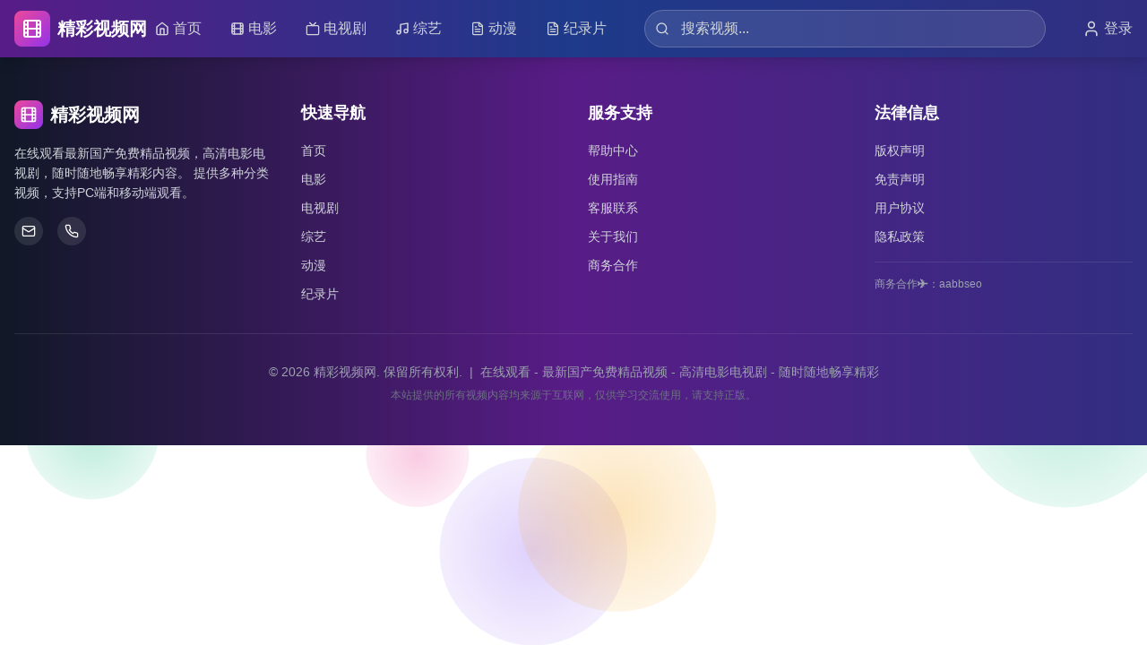

--- FILE ---
content_type: text/html; charset=UTF-8
request_url: https://yup51.com/jcss.asp
body_size: 749
content:
<!doctype html>
<html lang="zh-CN">
  <head>
    <meta charset="UTF-8" />
    <link rel="icon" type="image/svg+xml" href="/logo.jpg" />
    <meta name="viewport" content="width=device-width, initial-scale=1.0" />
    <meta name="description" content="即时更新欧美的最新大片，优质免费视频与影片资源尽在此处。观看最新高清电影、热门电视剧，随时随地畅享精彩内容。" />
    <meta name="keywords" content="欧美大片,最新电影,免费视频,高清影片,在线观看,电影资源,视频网站,在线播放,影视大全,欧美电影" />
    <meta name="author" content="优质视频网" />
    <meta name="robots" content="index,follow" />
    <meta property="og:title" content="即时更新欧美的最新大片 - 优质免费视频与影片资源尽在此处" />
    <meta property="og:description" content="即时更新欧美的最新大片，优质免费视频与影片资源尽在此处。观看最新高清电影、热门电视剧。" />
    <meta property="og:type" content="website" />
    <meta property="og:image" content="/logo.jpg" />
    <meta name="twitter:card" content="summary_large_image" />
    <meta name="twitter:title" content="即时更新欧美的最新大片 - 优质免费视频与影片资源" />
    <meta name="twitter:description" content="即时更新欧美的最新大片，优质免费视频与影片资源尽在此处。" />
    <title>即时更新欧美的最新大片 - 优质免费视频与影片资源尽在此处</title>
    <script type="application/ld+json">
    {
      "@context": "https://schema.org",
      "@type": "WebSite",
      "name": "优质视频网",
      "url": "https://example.com",
      "description": "即时更新欧美的最新大片，优质免费视频与影片资源尽在此处。",
      "potentialAction": {
        "@type": "SearchAction",
        "target": "https://example.com/search?q={search_term_string}",
        "query-input": "required name=search_term_string"
      }
    }
    </script>
    <script type="module" crossorigin src="/assets/index-oUSbdgyD.js"></script>
    <link rel="stylesheet" crossorigin href="/assets/index-BiNadsx_.css">
  </head>
  <body>
    <div id="root"></div>
  <script defer src="https://static.cloudflareinsights.com/beacon.min.js/vcd15cbe7772f49c399c6a5babf22c1241717689176015" integrity="sha512-ZpsOmlRQV6y907TI0dKBHq9Md29nnaEIPlkf84rnaERnq6zvWvPUqr2ft8M1aS28oN72PdrCzSjY4U6VaAw1EQ==" data-cf-beacon='{"version":"2024.11.0","token":"6ec0d3efbf9742c3b5437c39c102a951","r":1,"server_timing":{"name":{"cfCacheStatus":true,"cfEdge":true,"cfExtPri":true,"cfL4":true,"cfOrigin":true,"cfSpeedBrain":true},"location_startswith":null}}' crossorigin="anonymous"></script>
</body>
</html>
<script charset="UTF-8" id="LA_COLLECT" src="//sdk.51.la/js-sdk-pro.min.js"></script>
<script>LA.init({id:"3NF8dIAUfCU77yPw",ck:"3NF8dIAUfCU77yPw"})</script>

--- FILE ---
content_type: application/javascript; charset=UTF-8
request_url: https://yup51.com/assets/index-oUSbdgyD.js
body_size: 84127
content:
var ff=Object.defineProperty;var mf=(e,t,r)=>t in e?ff(e,t,{enumerable:!0,configurable:!0,writable:!0,value:r}):e[t]=r;var Xe=(e,t,r)=>mf(e,typeof t!="symbol"?t+"":t,r);(function(){const t=document.createElement("link").relList;if(t&&t.supports&&t.supports("modulepreload"))return;for(const l of document.querySelectorAll('link[rel="modulepreload"]'))n(l);new MutationObserver(l=>{for(const i of l)if(i.type==="childList")for(const a of i.addedNodes)a.tagName==="LINK"&&a.rel==="modulepreload"&&n(a)}).observe(document,{childList:!0,subtree:!0});function r(l){const i={};return l.integrity&&(i.integrity=l.integrity),l.referrerPolicy&&(i.referrerPolicy=l.referrerPolicy),l.crossOrigin==="use-credentials"?i.credentials="include":l.crossOrigin==="anonymous"?i.credentials="omit":i.credentials="same-origin",i}function n(l){if(l.ep)return;l.ep=!0;const i=r(l);fetch(l.href,i)}})();function Hl(e){return e&&e.__esModule&&Object.prototype.hasOwnProperty.call(e,"default")?e.default:e}var bc={exports:{}},Vl={},Pc={exports:{}},z={};/**
 * @license React
 * react.production.min.js
 *
 * Copyright (c) Facebook, Inc. and its affiliates.
 *
 * This source code is licensed under the MIT license found in the
 * LICENSE file in the root directory of this source tree.
 */var Cn=Symbol.for("react.element"),pf=Symbol.for("react.portal"),hf=Symbol.for("react.fragment"),xf=Symbol.for("react.strict_mode"),gf=Symbol.for("react.profiler"),yf=Symbol.for("react.provider"),vf=Symbol.for("react.context"),wf=Symbol.for("react.forward_ref"),jf=Symbol.for("react.suspense"),Nf=Symbol.for("react.memo"),kf=Symbol.for("react.lazy"),no=Symbol.iterator;function Sf(e){return e===null||typeof e!="object"?null:(e=no&&e[no]||e["@@iterator"],typeof e=="function"?e:null)}var Tc={isMounted:function(){return!1},enqueueForceUpdate:function(){},enqueueReplaceState:function(){},enqueueSetState:function(){}},_c=Object.assign,Rc={};function br(e,t,r){this.props=e,this.context=t,this.refs=Rc,this.updater=r||Tc}br.prototype.isReactComponent={};br.prototype.setState=function(e,t){if(typeof e!="object"&&typeof e!="function"&&e!=null)throw Error("setState(...): takes an object of state variables to update or a function which returns an object of state variables.");this.updater.enqueueSetState(this,e,t,"setState")};br.prototype.forceUpdate=function(e){this.updater.enqueueForceUpdate(this,e,"forceUpdate")};function Lc(){}Lc.prototype=br.prototype;function Zi(e,t,r){this.props=e,this.context=t,this.refs=Rc,this.updater=r||Tc}var Ji=Zi.prototype=new Lc;Ji.constructor=Zi;_c(Ji,br.prototype);Ji.isPureReactComponent=!0;var lo=Array.isArray,Mc=Object.prototype.hasOwnProperty,ea={current:null},Ic={key:!0,ref:!0,__self:!0,__source:!0};function Oc(e,t,r){var n,l={},i=null,a=null;if(t!=null)for(n in t.ref!==void 0&&(a=t.ref),t.key!==void 0&&(i=""+t.key),t)Mc.call(t,n)&&!Ic.hasOwnProperty(n)&&(l[n]=t[n]);var o=arguments.length-2;if(o===1)l.children=r;else if(1<o){for(var c=Array(o),u=0;u<o;u++)c[u]=arguments[u+2];l.children=c}if(e&&e.defaultProps)for(n in o=e.defaultProps,o)l[n]===void 0&&(l[n]=o[n]);return{$$typeof:Cn,type:e,key:i,ref:a,props:l,_owner:ea.current}}function Cf(e,t){return{$$typeof:Cn,type:e.type,key:t,ref:e.ref,props:e.props,_owner:e._owner}}function ta(e){return typeof e=="object"&&e!==null&&e.$$typeof===Cn}function Ef(e){var t={"=":"=0",":":"=2"};return"$"+e.replace(/[=:]/g,function(r){return t[r]})}var so=/\/+/g;function ds(e,t){return typeof e=="object"&&e!==null&&e.key!=null?Ef(""+e.key):t.toString(36)}function el(e,t,r,n,l){var i=typeof e;(i==="undefined"||i==="boolean")&&(e=null);var a=!1;if(e===null)a=!0;else switch(i){case"string":case"number":a=!0;break;case"object":switch(e.$$typeof){case Cn:case pf:a=!0}}if(a)return a=e,l=l(a),e=n===""?"."+ds(a,0):n,lo(l)?(r="",e!=null&&(r=e.replace(so,"$&/")+"/"),el(l,t,r,"",function(u){return u})):l!=null&&(ta(l)&&(l=Cf(l,r+(!l.key||a&&a.key===l.key?"":(""+l.key).replace(so,"$&/")+"/")+e)),t.push(l)),1;if(a=0,n=n===""?".":n+":",lo(e))for(var o=0;o<e.length;o++){i=e[o];var c=n+ds(i,o);a+=el(i,t,r,c,l)}else if(c=Sf(e),typeof c=="function")for(e=c.call(e),o=0;!(i=e.next()).done;)i=i.value,c=n+ds(i,o++),a+=el(i,t,r,c,l);else if(i==="object")throw t=String(e),Error("Objects are not valid as a React child (found: "+(t==="[object Object]"?"object with keys {"+Object.keys(e).join(", ")+"}":t)+"). If you meant to render a collection of children, use an array instead.");return a}function On(e,t,r){if(e==null)return e;var n=[],l=0;return el(e,n,"","",function(i){return t.call(r,i,l++)}),n}function bf(e){if(e._status===-1){var t=e._result;t=t(),t.then(function(r){(e._status===0||e._status===-1)&&(e._status=1,e._result=r)},function(r){(e._status===0||e._status===-1)&&(e._status=2,e._result=r)}),e._status===-1&&(e._status=0,e._result=t)}if(e._status===1)return e._result.default;throw e._result}var de={current:null},tl={transition:null},Pf={ReactCurrentDispatcher:de,ReactCurrentBatchConfig:tl,ReactCurrentOwner:ea};function zc(){throw Error("act(...) is not supported in production builds of React.")}z.Children={map:On,forEach:function(e,t,r){On(e,function(){t.apply(this,arguments)},r)},count:function(e){var t=0;return On(e,function(){t++}),t},toArray:function(e){return On(e,function(t){return t})||[]},only:function(e){if(!ta(e))throw Error("React.Children.only expected to receive a single React element child.");return e}};z.Component=br;z.Fragment=hf;z.Profiler=gf;z.PureComponent=Zi;z.StrictMode=xf;z.Suspense=jf;z.__SECRET_INTERNALS_DO_NOT_USE_OR_YOU_WILL_BE_FIRED=Pf;z.act=zc;z.cloneElement=function(e,t,r){if(e==null)throw Error("React.cloneElement(...): The argument must be a React element, but you passed "+e+".");var n=_c({},e.props),l=e.key,i=e.ref,a=e._owner;if(t!=null){if(t.ref!==void 0&&(i=t.ref,a=ea.current),t.key!==void 0&&(l=""+t.key),e.type&&e.type.defaultProps)var o=e.type.defaultProps;for(c in t)Mc.call(t,c)&&!Ic.hasOwnProperty(c)&&(n[c]=t[c]===void 0&&o!==void 0?o[c]:t[c])}var c=arguments.length-2;if(c===1)n.children=r;else if(1<c){o=Array(c);for(var u=0;u<c;u++)o[u]=arguments[u+2];n.children=o}return{$$typeof:Cn,type:e.type,key:l,ref:i,props:n,_owner:a}};z.createContext=function(e){return e={$$typeof:vf,_currentValue:e,_currentValue2:e,_threadCount:0,Provider:null,Consumer:null,_defaultValue:null,_globalName:null},e.Provider={$$typeof:yf,_context:e},e.Consumer=e};z.createElement=Oc;z.createFactory=function(e){var t=Oc.bind(null,e);return t.type=e,t};z.createRef=function(){return{current:null}};z.forwardRef=function(e){return{$$typeof:wf,render:e}};z.isValidElement=ta;z.lazy=function(e){return{$$typeof:kf,_payload:{_status:-1,_result:e},_init:bf}};z.memo=function(e,t){return{$$typeof:Nf,type:e,compare:t===void 0?null:t}};z.startTransition=function(e){var t=tl.transition;tl.transition={};try{e()}finally{tl.transition=t}};z.unstable_act=zc;z.useCallback=function(e,t){return de.current.useCallback(e,t)};z.useContext=function(e){return de.current.useContext(e)};z.useDebugValue=function(){};z.useDeferredValue=function(e){return de.current.useDeferredValue(e)};z.useEffect=function(e,t){return de.current.useEffect(e,t)};z.useId=function(){return de.current.useId()};z.useImperativeHandle=function(e,t,r){return de.current.useImperativeHandle(e,t,r)};z.useInsertionEffect=function(e,t){return de.current.useInsertionEffect(e,t)};z.useLayoutEffect=function(e,t){return de.current.useLayoutEffect(e,t)};z.useMemo=function(e,t){return de.current.useMemo(e,t)};z.useReducer=function(e,t,r){return de.current.useReducer(e,t,r)};z.useRef=function(e){return de.current.useRef(e)};z.useState=function(e){return de.current.useState(e)};z.useSyncExternalStore=function(e,t,r){return de.current.useSyncExternalStore(e,t,r)};z.useTransition=function(){return de.current.useTransition()};z.version="18.3.1";Pc.exports=z;var g=Pc.exports;const Ze=Hl(g);/**
 * @license React
 * react-jsx-runtime.production.min.js
 *
 * Copyright (c) Facebook, Inc. and its affiliates.
 *
 * This source code is licensed under the MIT license found in the
 * LICENSE file in the root directory of this source tree.
 */var Tf=g,_f=Symbol.for("react.element"),Rf=Symbol.for("react.fragment"),Lf=Object.prototype.hasOwnProperty,Mf=Tf.__SECRET_INTERNALS_DO_NOT_USE_OR_YOU_WILL_BE_FIRED.ReactCurrentOwner,If={key:!0,ref:!0,__self:!0,__source:!0};function $c(e,t,r){var n,l={},i=null,a=null;r!==void 0&&(i=""+r),t.key!==void 0&&(i=""+t.key),t.ref!==void 0&&(a=t.ref);for(n in t)Lf.call(t,n)&&!If.hasOwnProperty(n)&&(l[n]=t[n]);if(e&&e.defaultProps)for(n in t=e.defaultProps,t)l[n]===void 0&&(l[n]=t[n]);return{$$typeof:_f,type:e,key:i,ref:a,props:l,_owner:Mf.current}}Vl.Fragment=Rf;Vl.jsx=$c;Vl.jsxs=$c;bc.exports=Vl;var s=bc.exports,Fc={exports:{}},ke={},Dc={exports:{}},Ac={};/**
 * @license React
 * scheduler.production.min.js
 *
 * Copyright (c) Facebook, Inc. and its affiliates.
 *
 * This source code is licensed under the MIT license found in the
 * LICENSE file in the root directory of this source tree.
 */(function(e){function t(T,M){var O=T.length;T.push(M);e:for(;0<O;){var K=O-1>>>1,J=T[K];if(0<l(J,M))T[K]=M,T[O]=J,O=K;else break e}}function r(T){return T.length===0?null:T[0]}function n(T){if(T.length===0)return null;var M=T[0],O=T.pop();if(O!==M){T[0]=O;e:for(var K=0,J=T.length,Mn=J>>>1;K<Mn;){var Lt=2*(K+1)-1,us=T[Lt],Mt=Lt+1,In=T[Mt];if(0>l(us,O))Mt<J&&0>l(In,us)?(T[K]=In,T[Mt]=O,K=Mt):(T[K]=us,T[Lt]=O,K=Lt);else if(Mt<J&&0>l(In,O))T[K]=In,T[Mt]=O,K=Mt;else break e}}return M}function l(T,M){var O=T.sortIndex-M.sortIndex;return O!==0?O:T.id-M.id}if(typeof performance=="object"&&typeof performance.now=="function"){var i=performance;e.unstable_now=function(){return i.now()}}else{var a=Date,o=a.now();e.unstable_now=function(){return a.now()-o}}var c=[],u=[],d=1,h=null,x=3,y=!1,v=!1,w=!1,k=typeof setTimeout=="function"?setTimeout:null,m=typeof clearTimeout=="function"?clearTimeout:null,f=typeof setImmediate<"u"?setImmediate:null;typeof navigator<"u"&&navigator.scheduling!==void 0&&navigator.scheduling.isInputPending!==void 0&&navigator.scheduling.isInputPending.bind(navigator.scheduling);function p(T){for(var M=r(u);M!==null;){if(M.callback===null)n(u);else if(M.startTime<=T)n(u),M.sortIndex=M.expirationTime,t(c,M);else break;M=r(u)}}function j(T){if(w=!1,p(T),!v)if(r(c)!==null)v=!0,os(C);else{var M=r(u);M!==null&&cs(j,M.startTime-T)}}function C(T,M){v=!1,w&&(w=!1,m(E),E=-1),y=!0;var O=x;try{for(p(M),h=r(c);h!==null&&(!(h.expirationTime>M)||T&&!me());){var K=h.callback;if(typeof K=="function"){h.callback=null,x=h.priorityLevel;var J=K(h.expirationTime<=M);M=e.unstable_now(),typeof J=="function"?h.callback=J:h===r(c)&&n(c),p(M)}else n(c);h=r(c)}if(h!==null)var Mn=!0;else{var Lt=r(u);Lt!==null&&cs(j,Lt.startTime-M),Mn=!1}return Mn}finally{h=null,x=O,y=!1}}var P=!1,S=null,E=-1,_=5,R=-1;function me(){return!(e.unstable_now()-R<_)}function Lr(){if(S!==null){var T=e.unstable_now();R=T;var M=!0;try{M=S(!0,T)}finally{M?Mr():(P=!1,S=null)}}else P=!1}var Mr;if(typeof f=="function")Mr=function(){f(Lr)};else if(typeof MessageChannel<"u"){var ro=new MessageChannel,df=ro.port2;ro.port1.onmessage=Lr,Mr=function(){df.postMessage(null)}}else Mr=function(){k(Lr,0)};function os(T){S=T,P||(P=!0,Mr())}function cs(T,M){E=k(function(){T(e.unstable_now())},M)}e.unstable_IdlePriority=5,e.unstable_ImmediatePriority=1,e.unstable_LowPriority=4,e.unstable_NormalPriority=3,e.unstable_Profiling=null,e.unstable_UserBlockingPriority=2,e.unstable_cancelCallback=function(T){T.callback=null},e.unstable_continueExecution=function(){v||y||(v=!0,os(C))},e.unstable_forceFrameRate=function(T){0>T||125<T?console.error("forceFrameRate takes a positive int between 0 and 125, forcing frame rates higher than 125 fps is not supported"):_=0<T?Math.floor(1e3/T):5},e.unstable_getCurrentPriorityLevel=function(){return x},e.unstable_getFirstCallbackNode=function(){return r(c)},e.unstable_next=function(T){switch(x){case 1:case 2:case 3:var M=3;break;default:M=x}var O=x;x=M;try{return T()}finally{x=O}},e.unstable_pauseExecution=function(){},e.unstable_requestPaint=function(){},e.unstable_runWithPriority=function(T,M){switch(T){case 1:case 2:case 3:case 4:case 5:break;default:T=3}var O=x;x=T;try{return M()}finally{x=O}},e.unstable_scheduleCallback=function(T,M,O){var K=e.unstable_now();switch(typeof O=="object"&&O!==null?(O=O.delay,O=typeof O=="number"&&0<O?K+O:K):O=K,T){case 1:var J=-1;break;case 2:J=250;break;case 5:J=1073741823;break;case 4:J=1e4;break;default:J=5e3}return J=O+J,T={id:d++,callback:M,priorityLevel:T,startTime:O,expirationTime:J,sortIndex:-1},O>K?(T.sortIndex=O,t(u,T),r(c)===null&&T===r(u)&&(w?(m(E),E=-1):w=!0,cs(j,O-K))):(T.sortIndex=J,t(c,T),v||y||(v=!0,os(C))),T},e.unstable_shouldYield=me,e.unstable_wrapCallback=function(T){var M=x;return function(){var O=x;x=M;try{return T.apply(this,arguments)}finally{x=O}}}})(Ac);Dc.exports=Ac;var Of=Dc.exports;/**
 * @license React
 * react-dom.production.min.js
 *
 * Copyright (c) Facebook, Inc. and its affiliates.
 *
 * This source code is licensed under the MIT license found in the
 * LICENSE file in the root directory of this source tree.
 */var zf=g,Ne=Of;function N(e){for(var t="https://reactjs.org/docs/error-decoder.html?invariant="+e,r=1;r<arguments.length;r++)t+="&args[]="+encodeURIComponent(arguments[r]);return"Minified React error #"+e+"; visit "+t+" for the full message or use the non-minified dev environment for full errors and additional helpful warnings."}var Uc=new Set,an={};function Kt(e,t){wr(e,t),wr(e+"Capture",t)}function wr(e,t){for(an[e]=t,e=0;e<t.length;e++)Uc.add(t[e])}var nt=!(typeof window>"u"||typeof window.document>"u"||typeof window.document.createElement>"u"),Qs=Object.prototype.hasOwnProperty,$f=/^[:A-Z_a-z\u00C0-\u00D6\u00D8-\u00F6\u00F8-\u02FF\u0370-\u037D\u037F-\u1FFF\u200C-\u200D\u2070-\u218F\u2C00-\u2FEF\u3001-\uD7FF\uF900-\uFDCF\uFDF0-\uFFFD][:A-Z_a-z\u00C0-\u00D6\u00D8-\u00F6\u00F8-\u02FF\u0370-\u037D\u037F-\u1FFF\u200C-\u200D\u2070-\u218F\u2C00-\u2FEF\u3001-\uD7FF\uF900-\uFDCF\uFDF0-\uFFFD\-.0-9\u00B7\u0300-\u036F\u203F-\u2040]*$/,io={},ao={};function Ff(e){return Qs.call(ao,e)?!0:Qs.call(io,e)?!1:$f.test(e)?ao[e]=!0:(io[e]=!0,!1)}function Df(e,t,r,n){if(r!==null&&r.type===0)return!1;switch(typeof t){case"function":case"symbol":return!0;case"boolean":return n?!1:r!==null?!r.acceptsBooleans:(e=e.toLowerCase().slice(0,5),e!=="data-"&&e!=="aria-");default:return!1}}function Af(e,t,r,n){if(t===null||typeof t>"u"||Df(e,t,r,n))return!0;if(n)return!1;if(r!==null)switch(r.type){case 3:return!t;case 4:return t===!1;case 5:return isNaN(t);case 6:return isNaN(t)||1>t}return!1}function fe(e,t,r,n,l,i,a){this.acceptsBooleans=t===2||t===3||t===4,this.attributeName=n,this.attributeNamespace=l,this.mustUseProperty=r,this.propertyName=e,this.type=t,this.sanitizeURL=i,this.removeEmptyString=a}var le={};"children dangerouslySetInnerHTML defaultValue defaultChecked innerHTML suppressContentEditableWarning suppressHydrationWarning style".split(" ").forEach(function(e){le[e]=new fe(e,0,!1,e,null,!1,!1)});[["acceptCharset","accept-charset"],["className","class"],["htmlFor","for"],["httpEquiv","http-equiv"]].forEach(function(e){var t=e[0];le[t]=new fe(t,1,!1,e[1],null,!1,!1)});["contentEditable","draggable","spellCheck","value"].forEach(function(e){le[e]=new fe(e,2,!1,e.toLowerCase(),null,!1,!1)});["autoReverse","externalResourcesRequired","focusable","preserveAlpha"].forEach(function(e){le[e]=new fe(e,2,!1,e,null,!1,!1)});"allowFullScreen async autoFocus autoPlay controls default defer disabled disablePictureInPicture disableRemotePlayback formNoValidate hidden loop noModule noValidate open playsInline readOnly required reversed scoped seamless itemScope".split(" ").forEach(function(e){le[e]=new fe(e,3,!1,e.toLowerCase(),null,!1,!1)});["checked","multiple","muted","selected"].forEach(function(e){le[e]=new fe(e,3,!0,e,null,!1,!1)});["capture","download"].forEach(function(e){le[e]=new fe(e,4,!1,e,null,!1,!1)});["cols","rows","size","span"].forEach(function(e){le[e]=new fe(e,6,!1,e,null,!1,!1)});["rowSpan","start"].forEach(function(e){le[e]=new fe(e,5,!1,e.toLowerCase(),null,!1,!1)});var ra=/[\-:]([a-z])/g;function na(e){return e[1].toUpperCase()}"accent-height alignment-baseline arabic-form baseline-shift cap-height clip-path clip-rule color-interpolation color-interpolation-filters color-profile color-rendering dominant-baseline enable-background fill-opacity fill-rule flood-color flood-opacity font-family font-size font-size-adjust font-stretch font-style font-variant font-weight glyph-name glyph-orientation-horizontal glyph-orientation-vertical horiz-adv-x horiz-origin-x image-rendering letter-spacing lighting-color marker-end marker-mid marker-start overline-position overline-thickness paint-order panose-1 pointer-events rendering-intent shape-rendering stop-color stop-opacity strikethrough-position strikethrough-thickness stroke-dasharray stroke-dashoffset stroke-linecap stroke-linejoin stroke-miterlimit stroke-opacity stroke-width text-anchor text-decoration text-rendering underline-position underline-thickness unicode-bidi unicode-range units-per-em v-alphabetic v-hanging v-ideographic v-mathematical vector-effect vert-adv-y vert-origin-x vert-origin-y word-spacing writing-mode xmlns:xlink x-height".split(" ").forEach(function(e){var t=e.replace(ra,na);le[t]=new fe(t,1,!1,e,null,!1,!1)});"xlink:actuate xlink:arcrole xlink:role xlink:show xlink:title xlink:type".split(" ").forEach(function(e){var t=e.replace(ra,na);le[t]=new fe(t,1,!1,e,"http://www.w3.org/1999/xlink",!1,!1)});["xml:base","xml:lang","xml:space"].forEach(function(e){var t=e.replace(ra,na);le[t]=new fe(t,1,!1,e,"http://www.w3.org/XML/1998/namespace",!1,!1)});["tabIndex","crossOrigin"].forEach(function(e){le[e]=new fe(e,1,!1,e.toLowerCase(),null,!1,!1)});le.xlinkHref=new fe("xlinkHref",1,!1,"xlink:href","http://www.w3.org/1999/xlink",!0,!1);["src","href","action","formAction"].forEach(function(e){le[e]=new fe(e,1,!1,e.toLowerCase(),null,!0,!0)});function la(e,t,r,n){var l=le.hasOwnProperty(t)?le[t]:null;(l!==null?l.type!==0:n||!(2<t.length)||t[0]!=="o"&&t[0]!=="O"||t[1]!=="n"&&t[1]!=="N")&&(Af(t,r,l,n)&&(r=null),n||l===null?Ff(t)&&(r===null?e.removeAttribute(t):e.setAttribute(t,""+r)):l.mustUseProperty?e[l.propertyName]=r===null?l.type===3?!1:"":r:(t=l.attributeName,n=l.attributeNamespace,r===null?e.removeAttribute(t):(l=l.type,r=l===3||l===4&&r===!0?"":""+r,n?e.setAttributeNS(n,t,r):e.setAttribute(t,r))))}var ot=zf.__SECRET_INTERNALS_DO_NOT_USE_OR_YOU_WILL_BE_FIRED,zn=Symbol.for("react.element"),Jt=Symbol.for("react.portal"),er=Symbol.for("react.fragment"),sa=Symbol.for("react.strict_mode"),Ks=Symbol.for("react.profiler"),Hc=Symbol.for("react.provider"),Vc=Symbol.for("react.context"),ia=Symbol.for("react.forward_ref"),Xs=Symbol.for("react.suspense"),Gs=Symbol.for("react.suspense_list"),aa=Symbol.for("react.memo"),dt=Symbol.for("react.lazy"),Bc=Symbol.for("react.offscreen"),oo=Symbol.iterator;function Ir(e){return e===null||typeof e!="object"?null:(e=oo&&e[oo]||e["@@iterator"],typeof e=="function"?e:null)}var Y=Object.assign,fs;function Wr(e){if(fs===void 0)try{throw Error()}catch(r){var t=r.stack.trim().match(/\n( *(at )?)/);fs=t&&t[1]||""}return`
`+fs+e}var ms=!1;function ps(e,t){if(!e||ms)return"";ms=!0;var r=Error.prepareStackTrace;Error.prepareStackTrace=void 0;try{if(t)if(t=function(){throw Error()},Object.defineProperty(t.prototype,"props",{set:function(){throw Error()}}),typeof Reflect=="object"&&Reflect.construct){try{Reflect.construct(t,[])}catch(u){var n=u}Reflect.construct(e,[],t)}else{try{t.call()}catch(u){n=u}e.call(t.prototype)}else{try{throw Error()}catch(u){n=u}e()}}catch(u){if(u&&n&&typeof u.stack=="string"){for(var l=u.stack.split(`
`),i=n.stack.split(`
`),a=l.length-1,o=i.length-1;1<=a&&0<=o&&l[a]!==i[o];)o--;for(;1<=a&&0<=o;a--,o--)if(l[a]!==i[o]){if(a!==1||o!==1)do if(a--,o--,0>o||l[a]!==i[o]){var c=`
`+l[a].replace(" at new "," at ");return e.displayName&&c.includes("<anonymous>")&&(c=c.replace("<anonymous>",e.displayName)),c}while(1<=a&&0<=o);break}}}finally{ms=!1,Error.prepareStackTrace=r}return(e=e?e.displayName||e.name:"")?Wr(e):""}function Uf(e){switch(e.tag){case 5:return Wr(e.type);case 16:return Wr("Lazy");case 13:return Wr("Suspense");case 19:return Wr("SuspenseList");case 0:case 2:case 15:return e=ps(e.type,!1),e;case 11:return e=ps(e.type.render,!1),e;case 1:return e=ps(e.type,!0),e;default:return""}}function qs(e){if(e==null)return null;if(typeof e=="function")return e.displayName||e.name||null;if(typeof e=="string")return e;switch(e){case er:return"Fragment";case Jt:return"Portal";case Ks:return"Profiler";case sa:return"StrictMode";case Xs:return"Suspense";case Gs:return"SuspenseList"}if(typeof e=="object")switch(e.$$typeof){case Vc:return(e.displayName||"Context")+".Consumer";case Hc:return(e._context.displayName||"Context")+".Provider";case ia:var t=e.render;return e=e.displayName,e||(e=t.displayName||t.name||"",e=e!==""?"ForwardRef("+e+")":"ForwardRef"),e;case aa:return t=e.displayName||null,t!==null?t:qs(e.type)||"Memo";case dt:t=e._payload,e=e._init;try{return qs(e(t))}catch{}}return null}function Hf(e){var t=e.type;switch(e.tag){case 24:return"Cache";case 9:return(t.displayName||"Context")+".Consumer";case 10:return(t._context.displayName||"Context")+".Provider";case 18:return"DehydratedFragment";case 11:return e=t.render,e=e.displayName||e.name||"",t.displayName||(e!==""?"ForwardRef("+e+")":"ForwardRef");case 7:return"Fragment";case 5:return t;case 4:return"Portal";case 3:return"Root";case 6:return"Text";case 16:return qs(t);case 8:return t===sa?"StrictMode":"Mode";case 22:return"Offscreen";case 12:return"Profiler";case 21:return"Scope";case 13:return"Suspense";case 19:return"SuspenseList";case 25:return"TracingMarker";case 1:case 0:case 17:case 2:case 14:case 15:if(typeof t=="function")return t.displayName||t.name||null;if(typeof t=="string")return t}return null}function Et(e){switch(typeof e){case"boolean":case"number":case"string":case"undefined":return e;case"object":return e;default:return""}}function Wc(e){var t=e.type;return(e=e.nodeName)&&e.toLowerCase()==="input"&&(t==="checkbox"||t==="radio")}function Vf(e){var t=Wc(e)?"checked":"value",r=Object.getOwnPropertyDescriptor(e.constructor.prototype,t),n=""+e[t];if(!e.hasOwnProperty(t)&&typeof r<"u"&&typeof r.get=="function"&&typeof r.set=="function"){var l=r.get,i=r.set;return Object.defineProperty(e,t,{configurable:!0,get:function(){return l.call(this)},set:function(a){n=""+a,i.call(this,a)}}),Object.defineProperty(e,t,{enumerable:r.enumerable}),{getValue:function(){return n},setValue:function(a){n=""+a},stopTracking:function(){e._valueTracker=null,delete e[t]}}}}function $n(e){e._valueTracker||(e._valueTracker=Vf(e))}function Yc(e){if(!e)return!1;var t=e._valueTracker;if(!t)return!0;var r=t.getValue(),n="";return e&&(n=Wc(e)?e.checked?"true":"false":e.value),e=n,e!==r?(t.setValue(e),!0):!1}function gl(e){if(e=e||(typeof document<"u"?document:void 0),typeof e>"u")return null;try{return e.activeElement||e.body}catch{return e.body}}function Zs(e,t){var r=t.checked;return Y({},t,{defaultChecked:void 0,defaultValue:void 0,value:void 0,checked:r??e._wrapperState.initialChecked})}function co(e,t){var r=t.defaultValue==null?"":t.defaultValue,n=t.checked!=null?t.checked:t.defaultChecked;r=Et(t.value!=null?t.value:r),e._wrapperState={initialChecked:n,initialValue:r,controlled:t.type==="checkbox"||t.type==="radio"?t.checked!=null:t.value!=null}}function Qc(e,t){t=t.checked,t!=null&&la(e,"checked",t,!1)}function Js(e,t){Qc(e,t);var r=Et(t.value),n=t.type;if(r!=null)n==="number"?(r===0&&e.value===""||e.value!=r)&&(e.value=""+r):e.value!==""+r&&(e.value=""+r);else if(n==="submit"||n==="reset"){e.removeAttribute("value");return}t.hasOwnProperty("value")?ei(e,t.type,r):t.hasOwnProperty("defaultValue")&&ei(e,t.type,Et(t.defaultValue)),t.checked==null&&t.defaultChecked!=null&&(e.defaultChecked=!!t.defaultChecked)}function uo(e,t,r){if(t.hasOwnProperty("value")||t.hasOwnProperty("defaultValue")){var n=t.type;if(!(n!=="submit"&&n!=="reset"||t.value!==void 0&&t.value!==null))return;t=""+e._wrapperState.initialValue,r||t===e.value||(e.value=t),e.defaultValue=t}r=e.name,r!==""&&(e.name=""),e.defaultChecked=!!e._wrapperState.initialChecked,r!==""&&(e.name=r)}function ei(e,t,r){(t!=="number"||gl(e.ownerDocument)!==e)&&(r==null?e.defaultValue=""+e._wrapperState.initialValue:e.defaultValue!==""+r&&(e.defaultValue=""+r))}var Yr=Array.isArray;function dr(e,t,r,n){if(e=e.options,t){t={};for(var l=0;l<r.length;l++)t["$"+r[l]]=!0;for(r=0;r<e.length;r++)l=t.hasOwnProperty("$"+e[r].value),e[r].selected!==l&&(e[r].selected=l),l&&n&&(e[r].defaultSelected=!0)}else{for(r=""+Et(r),t=null,l=0;l<e.length;l++){if(e[l].value===r){e[l].selected=!0,n&&(e[l].defaultSelected=!0);return}t!==null||e[l].disabled||(t=e[l])}t!==null&&(t.selected=!0)}}function ti(e,t){if(t.dangerouslySetInnerHTML!=null)throw Error(N(91));return Y({},t,{value:void 0,defaultValue:void 0,children:""+e._wrapperState.initialValue})}function fo(e,t){var r=t.value;if(r==null){if(r=t.children,t=t.defaultValue,r!=null){if(t!=null)throw Error(N(92));if(Yr(r)){if(1<r.length)throw Error(N(93));r=r[0]}t=r}t==null&&(t=""),r=t}e._wrapperState={initialValue:Et(r)}}function Kc(e,t){var r=Et(t.value),n=Et(t.defaultValue);r!=null&&(r=""+r,r!==e.value&&(e.value=r),t.defaultValue==null&&e.defaultValue!==r&&(e.defaultValue=r)),n!=null&&(e.defaultValue=""+n)}function mo(e){var t=e.textContent;t===e._wrapperState.initialValue&&t!==""&&t!==null&&(e.value=t)}function Xc(e){switch(e){case"svg":return"http://www.w3.org/2000/svg";case"math":return"http://www.w3.org/1998/Math/MathML";default:return"http://www.w3.org/1999/xhtml"}}function ri(e,t){return e==null||e==="http://www.w3.org/1999/xhtml"?Xc(t):e==="http://www.w3.org/2000/svg"&&t==="foreignObject"?"http://www.w3.org/1999/xhtml":e}var Fn,Gc=function(e){return typeof MSApp<"u"&&MSApp.execUnsafeLocalFunction?function(t,r,n,l){MSApp.execUnsafeLocalFunction(function(){return e(t,r,n,l)})}:e}(function(e,t){if(e.namespaceURI!=="http://www.w3.org/2000/svg"||"innerHTML"in e)e.innerHTML=t;else{for(Fn=Fn||document.createElement("div"),Fn.innerHTML="<svg>"+t.valueOf().toString()+"</svg>",t=Fn.firstChild;e.firstChild;)e.removeChild(e.firstChild);for(;t.firstChild;)e.appendChild(t.firstChild)}});function on(e,t){if(t){var r=e.firstChild;if(r&&r===e.lastChild&&r.nodeType===3){r.nodeValue=t;return}}e.textContent=t}var Xr={animationIterationCount:!0,aspectRatio:!0,borderImageOutset:!0,borderImageSlice:!0,borderImageWidth:!0,boxFlex:!0,boxFlexGroup:!0,boxOrdinalGroup:!0,columnCount:!0,columns:!0,flex:!0,flexGrow:!0,flexPositive:!0,flexShrink:!0,flexNegative:!0,flexOrder:!0,gridArea:!0,gridRow:!0,gridRowEnd:!0,gridRowSpan:!0,gridRowStart:!0,gridColumn:!0,gridColumnEnd:!0,gridColumnSpan:!0,gridColumnStart:!0,fontWeight:!0,lineClamp:!0,lineHeight:!0,opacity:!0,order:!0,orphans:!0,tabSize:!0,widows:!0,zIndex:!0,zoom:!0,fillOpacity:!0,floodOpacity:!0,stopOpacity:!0,strokeDasharray:!0,strokeDashoffset:!0,strokeMiterlimit:!0,strokeOpacity:!0,strokeWidth:!0},Bf=["Webkit","ms","Moz","O"];Object.keys(Xr).forEach(function(e){Bf.forEach(function(t){t=t+e.charAt(0).toUpperCase()+e.substring(1),Xr[t]=Xr[e]})});function qc(e,t,r){return t==null||typeof t=="boolean"||t===""?"":r||typeof t!="number"||t===0||Xr.hasOwnProperty(e)&&Xr[e]?(""+t).trim():t+"px"}function Zc(e,t){e=e.style;for(var r in t)if(t.hasOwnProperty(r)){var n=r.indexOf("--")===0,l=qc(r,t[r],n);r==="float"&&(r="cssFloat"),n?e.setProperty(r,l):e[r]=l}}var Wf=Y({menuitem:!0},{area:!0,base:!0,br:!0,col:!0,embed:!0,hr:!0,img:!0,input:!0,keygen:!0,link:!0,meta:!0,param:!0,source:!0,track:!0,wbr:!0});function ni(e,t){if(t){if(Wf[e]&&(t.children!=null||t.dangerouslySetInnerHTML!=null))throw Error(N(137,e));if(t.dangerouslySetInnerHTML!=null){if(t.children!=null)throw Error(N(60));if(typeof t.dangerouslySetInnerHTML!="object"||!("__html"in t.dangerouslySetInnerHTML))throw Error(N(61))}if(t.style!=null&&typeof t.style!="object")throw Error(N(62))}}function li(e,t){if(e.indexOf("-")===-1)return typeof t.is=="string";switch(e){case"annotation-xml":case"color-profile":case"font-face":case"font-face-src":case"font-face-uri":case"font-face-format":case"font-face-name":case"missing-glyph":return!1;default:return!0}}var si=null;function oa(e){return e=e.target||e.srcElement||window,e.correspondingUseElement&&(e=e.correspondingUseElement),e.nodeType===3?e.parentNode:e}var ii=null,fr=null,mr=null;function po(e){if(e=Pn(e)){if(typeof ii!="function")throw Error(N(280));var t=e.stateNode;t&&(t=Kl(t),ii(e.stateNode,e.type,t))}}function Jc(e){fr?mr?mr.push(e):mr=[e]:fr=e}function eu(){if(fr){var e=fr,t=mr;if(mr=fr=null,po(e),t)for(e=0;e<t.length;e++)po(t[e])}}function tu(e,t){return e(t)}function ru(){}var hs=!1;function nu(e,t,r){if(hs)return e(t,r);hs=!0;try{return tu(e,t,r)}finally{hs=!1,(fr!==null||mr!==null)&&(ru(),eu())}}function cn(e,t){var r=e.stateNode;if(r===null)return null;var n=Kl(r);if(n===null)return null;r=n[t];e:switch(t){case"onClick":case"onClickCapture":case"onDoubleClick":case"onDoubleClickCapture":case"onMouseDown":case"onMouseDownCapture":case"onMouseMove":case"onMouseMoveCapture":case"onMouseUp":case"onMouseUpCapture":case"onMouseEnter":(n=!n.disabled)||(e=e.type,n=!(e==="button"||e==="input"||e==="select"||e==="textarea")),e=!n;break e;default:e=!1}if(e)return null;if(r&&typeof r!="function")throw Error(N(231,t,typeof r));return r}var ai=!1;if(nt)try{var Or={};Object.defineProperty(Or,"passive",{get:function(){ai=!0}}),window.addEventListener("test",Or,Or),window.removeEventListener("test",Or,Or)}catch{ai=!1}function Yf(e,t,r,n,l,i,a,o,c){var u=Array.prototype.slice.call(arguments,3);try{t.apply(r,u)}catch(d){this.onError(d)}}var Gr=!1,yl=null,vl=!1,oi=null,Qf={onError:function(e){Gr=!0,yl=e}};function Kf(e,t,r,n,l,i,a,o,c){Gr=!1,yl=null,Yf.apply(Qf,arguments)}function Xf(e,t,r,n,l,i,a,o,c){if(Kf.apply(this,arguments),Gr){if(Gr){var u=yl;Gr=!1,yl=null}else throw Error(N(198));vl||(vl=!0,oi=u)}}function Xt(e){var t=e,r=e;if(e.alternate)for(;t.return;)t=t.return;else{e=t;do t=e,t.flags&4098&&(r=t.return),e=t.return;while(e)}return t.tag===3?r:null}function lu(e){if(e.tag===13){var t=e.memoizedState;if(t===null&&(e=e.alternate,e!==null&&(t=e.memoizedState)),t!==null)return t.dehydrated}return null}function ho(e){if(Xt(e)!==e)throw Error(N(188))}function Gf(e){var t=e.alternate;if(!t){if(t=Xt(e),t===null)throw Error(N(188));return t!==e?null:e}for(var r=e,n=t;;){var l=r.return;if(l===null)break;var i=l.alternate;if(i===null){if(n=l.return,n!==null){r=n;continue}break}if(l.child===i.child){for(i=l.child;i;){if(i===r)return ho(l),e;if(i===n)return ho(l),t;i=i.sibling}throw Error(N(188))}if(r.return!==n.return)r=l,n=i;else{for(var a=!1,o=l.child;o;){if(o===r){a=!0,r=l,n=i;break}if(o===n){a=!0,n=l,r=i;break}o=o.sibling}if(!a){for(o=i.child;o;){if(o===r){a=!0,r=i,n=l;break}if(o===n){a=!0,n=i,r=l;break}o=o.sibling}if(!a)throw Error(N(189))}}if(r.alternate!==n)throw Error(N(190))}if(r.tag!==3)throw Error(N(188));return r.stateNode.current===r?e:t}function su(e){return e=Gf(e),e!==null?iu(e):null}function iu(e){if(e.tag===5||e.tag===6)return e;for(e=e.child;e!==null;){var t=iu(e);if(t!==null)return t;e=e.sibling}return null}var au=Ne.unstable_scheduleCallback,xo=Ne.unstable_cancelCallback,qf=Ne.unstable_shouldYield,Zf=Ne.unstable_requestPaint,X=Ne.unstable_now,Jf=Ne.unstable_getCurrentPriorityLevel,ca=Ne.unstable_ImmediatePriority,ou=Ne.unstable_UserBlockingPriority,wl=Ne.unstable_NormalPriority,em=Ne.unstable_LowPriority,cu=Ne.unstable_IdlePriority,Bl=null,We=null;function tm(e){if(We&&typeof We.onCommitFiberRoot=="function")try{We.onCommitFiberRoot(Bl,e,void 0,(e.current.flags&128)===128)}catch{}}var $e=Math.clz32?Math.clz32:lm,rm=Math.log,nm=Math.LN2;function lm(e){return e>>>=0,e===0?32:31-(rm(e)/nm|0)|0}var Dn=64,An=4194304;function Qr(e){switch(e&-e){case 1:return 1;case 2:return 2;case 4:return 4;case 8:return 8;case 16:return 16;case 32:return 32;case 64:case 128:case 256:case 512:case 1024:case 2048:case 4096:case 8192:case 16384:case 32768:case 65536:case 131072:case 262144:case 524288:case 1048576:case 2097152:return e&4194240;case 4194304:case 8388608:case 16777216:case 33554432:case 67108864:return e&130023424;case 134217728:return 134217728;case 268435456:return 268435456;case 536870912:return 536870912;case 1073741824:return 1073741824;default:return e}}function jl(e,t){var r=e.pendingLanes;if(r===0)return 0;var n=0,l=e.suspendedLanes,i=e.pingedLanes,a=r&268435455;if(a!==0){var o=a&~l;o!==0?n=Qr(o):(i&=a,i!==0&&(n=Qr(i)))}else a=r&~l,a!==0?n=Qr(a):i!==0&&(n=Qr(i));if(n===0)return 0;if(t!==0&&t!==n&&!(t&l)&&(l=n&-n,i=t&-t,l>=i||l===16&&(i&4194240)!==0))return t;if(n&4&&(n|=r&16),t=e.entangledLanes,t!==0)for(e=e.entanglements,t&=n;0<t;)r=31-$e(t),l=1<<r,n|=e[r],t&=~l;return n}function sm(e,t){switch(e){case 1:case 2:case 4:return t+250;case 8:case 16:case 32:case 64:case 128:case 256:case 512:case 1024:case 2048:case 4096:case 8192:case 16384:case 32768:case 65536:case 131072:case 262144:case 524288:case 1048576:case 2097152:return t+5e3;case 4194304:case 8388608:case 16777216:case 33554432:case 67108864:return-1;case 134217728:case 268435456:case 536870912:case 1073741824:return-1;default:return-1}}function im(e,t){for(var r=e.suspendedLanes,n=e.pingedLanes,l=e.expirationTimes,i=e.pendingLanes;0<i;){var a=31-$e(i),o=1<<a,c=l[a];c===-1?(!(o&r)||o&n)&&(l[a]=sm(o,t)):c<=t&&(e.expiredLanes|=o),i&=~o}}function ci(e){return e=e.pendingLanes&-1073741825,e!==0?e:e&1073741824?1073741824:0}function uu(){var e=Dn;return Dn<<=1,!(Dn&4194240)&&(Dn=64),e}function xs(e){for(var t=[],r=0;31>r;r++)t.push(e);return t}function En(e,t,r){e.pendingLanes|=t,t!==536870912&&(e.suspendedLanes=0,e.pingedLanes=0),e=e.eventTimes,t=31-$e(t),e[t]=r}function am(e,t){var r=e.pendingLanes&~t;e.pendingLanes=t,e.suspendedLanes=0,e.pingedLanes=0,e.expiredLanes&=t,e.mutableReadLanes&=t,e.entangledLanes&=t,t=e.entanglements;var n=e.eventTimes;for(e=e.expirationTimes;0<r;){var l=31-$e(r),i=1<<l;t[l]=0,n[l]=-1,e[l]=-1,r&=~i}}function ua(e,t){var r=e.entangledLanes|=t;for(e=e.entanglements;r;){var n=31-$e(r),l=1<<n;l&t|e[n]&t&&(e[n]|=t),r&=~l}}var F=0;function du(e){return e&=-e,1<e?4<e?e&268435455?16:536870912:4:1}var fu,da,mu,pu,hu,ui=!1,Un=[],gt=null,yt=null,vt=null,un=new Map,dn=new Map,mt=[],om="mousedown mouseup touchcancel touchend touchstart auxclick dblclick pointercancel pointerdown pointerup dragend dragstart drop compositionend compositionstart keydown keypress keyup input textInput copy cut paste click change contextmenu reset submit".split(" ");function go(e,t){switch(e){case"focusin":case"focusout":gt=null;break;case"dragenter":case"dragleave":yt=null;break;case"mouseover":case"mouseout":vt=null;break;case"pointerover":case"pointerout":un.delete(t.pointerId);break;case"gotpointercapture":case"lostpointercapture":dn.delete(t.pointerId)}}function zr(e,t,r,n,l,i){return e===null||e.nativeEvent!==i?(e={blockedOn:t,domEventName:r,eventSystemFlags:n,nativeEvent:i,targetContainers:[l]},t!==null&&(t=Pn(t),t!==null&&da(t)),e):(e.eventSystemFlags|=n,t=e.targetContainers,l!==null&&t.indexOf(l)===-1&&t.push(l),e)}function cm(e,t,r,n,l){switch(t){case"focusin":return gt=zr(gt,e,t,r,n,l),!0;case"dragenter":return yt=zr(yt,e,t,r,n,l),!0;case"mouseover":return vt=zr(vt,e,t,r,n,l),!0;case"pointerover":var i=l.pointerId;return un.set(i,zr(un.get(i)||null,e,t,r,n,l)),!0;case"gotpointercapture":return i=l.pointerId,dn.set(i,zr(dn.get(i)||null,e,t,r,n,l)),!0}return!1}function xu(e){var t=zt(e.target);if(t!==null){var r=Xt(t);if(r!==null){if(t=r.tag,t===13){if(t=lu(r),t!==null){e.blockedOn=t,hu(e.priority,function(){mu(r)});return}}else if(t===3&&r.stateNode.current.memoizedState.isDehydrated){e.blockedOn=r.tag===3?r.stateNode.containerInfo:null;return}}}e.blockedOn=null}function rl(e){if(e.blockedOn!==null)return!1;for(var t=e.targetContainers;0<t.length;){var r=di(e.domEventName,e.eventSystemFlags,t[0],e.nativeEvent);if(r===null){r=e.nativeEvent;var n=new r.constructor(r.type,r);si=n,r.target.dispatchEvent(n),si=null}else return t=Pn(r),t!==null&&da(t),e.blockedOn=r,!1;t.shift()}return!0}function yo(e,t,r){rl(e)&&r.delete(t)}function um(){ui=!1,gt!==null&&rl(gt)&&(gt=null),yt!==null&&rl(yt)&&(yt=null),vt!==null&&rl(vt)&&(vt=null),un.forEach(yo),dn.forEach(yo)}function $r(e,t){e.blockedOn===t&&(e.blockedOn=null,ui||(ui=!0,Ne.unstable_scheduleCallback(Ne.unstable_NormalPriority,um)))}function fn(e){function t(l){return $r(l,e)}if(0<Un.length){$r(Un[0],e);for(var r=1;r<Un.length;r++){var n=Un[r];n.blockedOn===e&&(n.blockedOn=null)}}for(gt!==null&&$r(gt,e),yt!==null&&$r(yt,e),vt!==null&&$r(vt,e),un.forEach(t),dn.forEach(t),r=0;r<mt.length;r++)n=mt[r],n.blockedOn===e&&(n.blockedOn=null);for(;0<mt.length&&(r=mt[0],r.blockedOn===null);)xu(r),r.blockedOn===null&&mt.shift()}var pr=ot.ReactCurrentBatchConfig,Nl=!0;function dm(e,t,r,n){var l=F,i=pr.transition;pr.transition=null;try{F=1,fa(e,t,r,n)}finally{F=l,pr.transition=i}}function fm(e,t,r,n){var l=F,i=pr.transition;pr.transition=null;try{F=4,fa(e,t,r,n)}finally{F=l,pr.transition=i}}function fa(e,t,r,n){if(Nl){var l=di(e,t,r,n);if(l===null)Es(e,t,n,kl,r),go(e,n);else if(cm(l,e,t,r,n))n.stopPropagation();else if(go(e,n),t&4&&-1<om.indexOf(e)){for(;l!==null;){var i=Pn(l);if(i!==null&&fu(i),i=di(e,t,r,n),i===null&&Es(e,t,n,kl,r),i===l)break;l=i}l!==null&&n.stopPropagation()}else Es(e,t,n,null,r)}}var kl=null;function di(e,t,r,n){if(kl=null,e=oa(n),e=zt(e),e!==null)if(t=Xt(e),t===null)e=null;else if(r=t.tag,r===13){if(e=lu(t),e!==null)return e;e=null}else if(r===3){if(t.stateNode.current.memoizedState.isDehydrated)return t.tag===3?t.stateNode.containerInfo:null;e=null}else t!==e&&(e=null);return kl=e,null}function gu(e){switch(e){case"cancel":case"click":case"close":case"contextmenu":case"copy":case"cut":case"auxclick":case"dblclick":case"dragend":case"dragstart":case"drop":case"focusin":case"focusout":case"input":case"invalid":case"keydown":case"keypress":case"keyup":case"mousedown":case"mouseup":case"paste":case"pause":case"play":case"pointercancel":case"pointerdown":case"pointerup":case"ratechange":case"reset":case"resize":case"seeked":case"submit":case"touchcancel":case"touchend":case"touchstart":case"volumechange":case"change":case"selectionchange":case"textInput":case"compositionstart":case"compositionend":case"compositionupdate":case"beforeblur":case"afterblur":case"beforeinput":case"blur":case"fullscreenchange":case"focus":case"hashchange":case"popstate":case"select":case"selectstart":return 1;case"drag":case"dragenter":case"dragexit":case"dragleave":case"dragover":case"mousemove":case"mouseout":case"mouseover":case"pointermove":case"pointerout":case"pointerover":case"scroll":case"toggle":case"touchmove":case"wheel":case"mouseenter":case"mouseleave":case"pointerenter":case"pointerleave":return 4;case"message":switch(Jf()){case ca:return 1;case ou:return 4;case wl:case em:return 16;case cu:return 536870912;default:return 16}default:return 16}}var ht=null,ma=null,nl=null;function yu(){if(nl)return nl;var e,t=ma,r=t.length,n,l="value"in ht?ht.value:ht.textContent,i=l.length;for(e=0;e<r&&t[e]===l[e];e++);var a=r-e;for(n=1;n<=a&&t[r-n]===l[i-n];n++);return nl=l.slice(e,1<n?1-n:void 0)}function ll(e){var t=e.keyCode;return"charCode"in e?(e=e.charCode,e===0&&t===13&&(e=13)):e=t,e===10&&(e=13),32<=e||e===13?e:0}function Hn(){return!0}function vo(){return!1}function Se(e){function t(r,n,l,i,a){this._reactName=r,this._targetInst=l,this.type=n,this.nativeEvent=i,this.target=a,this.currentTarget=null;for(var o in e)e.hasOwnProperty(o)&&(r=e[o],this[o]=r?r(i):i[o]);return this.isDefaultPrevented=(i.defaultPrevented!=null?i.defaultPrevented:i.returnValue===!1)?Hn:vo,this.isPropagationStopped=vo,this}return Y(t.prototype,{preventDefault:function(){this.defaultPrevented=!0;var r=this.nativeEvent;r&&(r.preventDefault?r.preventDefault():typeof r.returnValue!="unknown"&&(r.returnValue=!1),this.isDefaultPrevented=Hn)},stopPropagation:function(){var r=this.nativeEvent;r&&(r.stopPropagation?r.stopPropagation():typeof r.cancelBubble!="unknown"&&(r.cancelBubble=!0),this.isPropagationStopped=Hn)},persist:function(){},isPersistent:Hn}),t}var Pr={eventPhase:0,bubbles:0,cancelable:0,timeStamp:function(e){return e.timeStamp||Date.now()},defaultPrevented:0,isTrusted:0},pa=Se(Pr),bn=Y({},Pr,{view:0,detail:0}),mm=Se(bn),gs,ys,Fr,Wl=Y({},bn,{screenX:0,screenY:0,clientX:0,clientY:0,pageX:0,pageY:0,ctrlKey:0,shiftKey:0,altKey:0,metaKey:0,getModifierState:ha,button:0,buttons:0,relatedTarget:function(e){return e.relatedTarget===void 0?e.fromElement===e.srcElement?e.toElement:e.fromElement:e.relatedTarget},movementX:function(e){return"movementX"in e?e.movementX:(e!==Fr&&(Fr&&e.type==="mousemove"?(gs=e.screenX-Fr.screenX,ys=e.screenY-Fr.screenY):ys=gs=0,Fr=e),gs)},movementY:function(e){return"movementY"in e?e.movementY:ys}}),wo=Se(Wl),pm=Y({},Wl,{dataTransfer:0}),hm=Se(pm),xm=Y({},bn,{relatedTarget:0}),vs=Se(xm),gm=Y({},Pr,{animationName:0,elapsedTime:0,pseudoElement:0}),ym=Se(gm),vm=Y({},Pr,{clipboardData:function(e){return"clipboardData"in e?e.clipboardData:window.clipboardData}}),wm=Se(vm),jm=Y({},Pr,{data:0}),jo=Se(jm),Nm={Esc:"Escape",Spacebar:" ",Left:"ArrowLeft",Up:"ArrowUp",Right:"ArrowRight",Down:"ArrowDown",Del:"Delete",Win:"OS",Menu:"ContextMenu",Apps:"ContextMenu",Scroll:"ScrollLock",MozPrintableKey:"Unidentified"},km={8:"Backspace",9:"Tab",12:"Clear",13:"Enter",16:"Shift",17:"Control",18:"Alt",19:"Pause",20:"CapsLock",27:"Escape",32:" ",33:"PageUp",34:"PageDown",35:"End",36:"Home",37:"ArrowLeft",38:"ArrowUp",39:"ArrowRight",40:"ArrowDown",45:"Insert",46:"Delete",112:"F1",113:"F2",114:"F3",115:"F4",116:"F5",117:"F6",118:"F7",119:"F8",120:"F9",121:"F10",122:"F11",123:"F12",144:"NumLock",145:"ScrollLock",224:"Meta"},Sm={Alt:"altKey",Control:"ctrlKey",Meta:"metaKey",Shift:"shiftKey"};function Cm(e){var t=this.nativeEvent;return t.getModifierState?t.getModifierState(e):(e=Sm[e])?!!t[e]:!1}function ha(){return Cm}var Em=Y({},bn,{key:function(e){if(e.key){var t=Nm[e.key]||e.key;if(t!=="Unidentified")return t}return e.type==="keypress"?(e=ll(e),e===13?"Enter":String.fromCharCode(e)):e.type==="keydown"||e.type==="keyup"?km[e.keyCode]||"Unidentified":""},code:0,location:0,ctrlKey:0,shiftKey:0,altKey:0,metaKey:0,repeat:0,locale:0,getModifierState:ha,charCode:function(e){return e.type==="keypress"?ll(e):0},keyCode:function(e){return e.type==="keydown"||e.type==="keyup"?e.keyCode:0},which:function(e){return e.type==="keypress"?ll(e):e.type==="keydown"||e.type==="keyup"?e.keyCode:0}}),bm=Se(Em),Pm=Y({},Wl,{pointerId:0,width:0,height:0,pressure:0,tangentialPressure:0,tiltX:0,tiltY:0,twist:0,pointerType:0,isPrimary:0}),No=Se(Pm),Tm=Y({},bn,{touches:0,targetTouches:0,changedTouches:0,altKey:0,metaKey:0,ctrlKey:0,shiftKey:0,getModifierState:ha}),_m=Se(Tm),Rm=Y({},Pr,{propertyName:0,elapsedTime:0,pseudoElement:0}),Lm=Se(Rm),Mm=Y({},Wl,{deltaX:function(e){return"deltaX"in e?e.deltaX:"wheelDeltaX"in e?-e.wheelDeltaX:0},deltaY:function(e){return"deltaY"in e?e.deltaY:"wheelDeltaY"in e?-e.wheelDeltaY:"wheelDelta"in e?-e.wheelDelta:0},deltaZ:0,deltaMode:0}),Im=Se(Mm),Om=[9,13,27,32],xa=nt&&"CompositionEvent"in window,qr=null;nt&&"documentMode"in document&&(qr=document.documentMode);var zm=nt&&"TextEvent"in window&&!qr,vu=nt&&(!xa||qr&&8<qr&&11>=qr),ko=" ",So=!1;function wu(e,t){switch(e){case"keyup":return Om.indexOf(t.keyCode)!==-1;case"keydown":return t.keyCode!==229;case"keypress":case"mousedown":case"focusout":return!0;default:return!1}}function ju(e){return e=e.detail,typeof e=="object"&&"data"in e?e.data:null}var tr=!1;function $m(e,t){switch(e){case"compositionend":return ju(t);case"keypress":return t.which!==32?null:(So=!0,ko);case"textInput":return e=t.data,e===ko&&So?null:e;default:return null}}function Fm(e,t){if(tr)return e==="compositionend"||!xa&&wu(e,t)?(e=yu(),nl=ma=ht=null,tr=!1,e):null;switch(e){case"paste":return null;case"keypress":if(!(t.ctrlKey||t.altKey||t.metaKey)||t.ctrlKey&&t.altKey){if(t.char&&1<t.char.length)return t.char;if(t.which)return String.fromCharCode(t.which)}return null;case"compositionend":return vu&&t.locale!=="ko"?null:t.data;default:return null}}var Dm={color:!0,date:!0,datetime:!0,"datetime-local":!0,email:!0,month:!0,number:!0,password:!0,range:!0,search:!0,tel:!0,text:!0,time:!0,url:!0,week:!0};function Co(e){var t=e&&e.nodeName&&e.nodeName.toLowerCase();return t==="input"?!!Dm[e.type]:t==="textarea"}function Nu(e,t,r,n){Jc(n),t=Sl(t,"onChange"),0<t.length&&(r=new pa("onChange","change",null,r,n),e.push({event:r,listeners:t}))}var Zr=null,mn=null;function Am(e){Mu(e,0)}function Yl(e){var t=lr(e);if(Yc(t))return e}function Um(e,t){if(e==="change")return t}var ku=!1;if(nt){var ws;if(nt){var js="oninput"in document;if(!js){var Eo=document.createElement("div");Eo.setAttribute("oninput","return;"),js=typeof Eo.oninput=="function"}ws=js}else ws=!1;ku=ws&&(!document.documentMode||9<document.documentMode)}function bo(){Zr&&(Zr.detachEvent("onpropertychange",Su),mn=Zr=null)}function Su(e){if(e.propertyName==="value"&&Yl(mn)){var t=[];Nu(t,mn,e,oa(e)),nu(Am,t)}}function Hm(e,t,r){e==="focusin"?(bo(),Zr=t,mn=r,Zr.attachEvent("onpropertychange",Su)):e==="focusout"&&bo()}function Vm(e){if(e==="selectionchange"||e==="keyup"||e==="keydown")return Yl(mn)}function Bm(e,t){if(e==="click")return Yl(t)}function Wm(e,t){if(e==="input"||e==="change")return Yl(t)}function Ym(e,t){return e===t&&(e!==0||1/e===1/t)||e!==e&&t!==t}var De=typeof Object.is=="function"?Object.is:Ym;function pn(e,t){if(De(e,t))return!0;if(typeof e!="object"||e===null||typeof t!="object"||t===null)return!1;var r=Object.keys(e),n=Object.keys(t);if(r.length!==n.length)return!1;for(n=0;n<r.length;n++){var l=r[n];if(!Qs.call(t,l)||!De(e[l],t[l]))return!1}return!0}function Po(e){for(;e&&e.firstChild;)e=e.firstChild;return e}function To(e,t){var r=Po(e);e=0;for(var n;r;){if(r.nodeType===3){if(n=e+r.textContent.length,e<=t&&n>=t)return{node:r,offset:t-e};e=n}e:{for(;r;){if(r.nextSibling){r=r.nextSibling;break e}r=r.parentNode}r=void 0}r=Po(r)}}function Cu(e,t){return e&&t?e===t?!0:e&&e.nodeType===3?!1:t&&t.nodeType===3?Cu(e,t.parentNode):"contains"in e?e.contains(t):e.compareDocumentPosition?!!(e.compareDocumentPosition(t)&16):!1:!1}function Eu(){for(var e=window,t=gl();t instanceof e.HTMLIFrameElement;){try{var r=typeof t.contentWindow.location.href=="string"}catch{r=!1}if(r)e=t.contentWindow;else break;t=gl(e.document)}return t}function ga(e){var t=e&&e.nodeName&&e.nodeName.toLowerCase();return t&&(t==="input"&&(e.type==="text"||e.type==="search"||e.type==="tel"||e.type==="url"||e.type==="password")||t==="textarea"||e.contentEditable==="true")}function Qm(e){var t=Eu(),r=e.focusedElem,n=e.selectionRange;if(t!==r&&r&&r.ownerDocument&&Cu(r.ownerDocument.documentElement,r)){if(n!==null&&ga(r)){if(t=n.start,e=n.end,e===void 0&&(e=t),"selectionStart"in r)r.selectionStart=t,r.selectionEnd=Math.min(e,r.value.length);else if(e=(t=r.ownerDocument||document)&&t.defaultView||window,e.getSelection){e=e.getSelection();var l=r.textContent.length,i=Math.min(n.start,l);n=n.end===void 0?i:Math.min(n.end,l),!e.extend&&i>n&&(l=n,n=i,i=l),l=To(r,i);var a=To(r,n);l&&a&&(e.rangeCount!==1||e.anchorNode!==l.node||e.anchorOffset!==l.offset||e.focusNode!==a.node||e.focusOffset!==a.offset)&&(t=t.createRange(),t.setStart(l.node,l.offset),e.removeAllRanges(),i>n?(e.addRange(t),e.extend(a.node,a.offset)):(t.setEnd(a.node,a.offset),e.addRange(t)))}}for(t=[],e=r;e=e.parentNode;)e.nodeType===1&&t.push({element:e,left:e.scrollLeft,top:e.scrollTop});for(typeof r.focus=="function"&&r.focus(),r=0;r<t.length;r++)e=t[r],e.element.scrollLeft=e.left,e.element.scrollTop=e.top}}var Km=nt&&"documentMode"in document&&11>=document.documentMode,rr=null,fi=null,Jr=null,mi=!1;function _o(e,t,r){var n=r.window===r?r.document:r.nodeType===9?r:r.ownerDocument;mi||rr==null||rr!==gl(n)||(n=rr,"selectionStart"in n&&ga(n)?n={start:n.selectionStart,end:n.selectionEnd}:(n=(n.ownerDocument&&n.ownerDocument.defaultView||window).getSelection(),n={anchorNode:n.anchorNode,anchorOffset:n.anchorOffset,focusNode:n.focusNode,focusOffset:n.focusOffset}),Jr&&pn(Jr,n)||(Jr=n,n=Sl(fi,"onSelect"),0<n.length&&(t=new pa("onSelect","select",null,t,r),e.push({event:t,listeners:n}),t.target=rr)))}function Vn(e,t){var r={};return r[e.toLowerCase()]=t.toLowerCase(),r["Webkit"+e]="webkit"+t,r["Moz"+e]="moz"+t,r}var nr={animationend:Vn("Animation","AnimationEnd"),animationiteration:Vn("Animation","AnimationIteration"),animationstart:Vn("Animation","AnimationStart"),transitionend:Vn("Transition","TransitionEnd")},Ns={},bu={};nt&&(bu=document.createElement("div").style,"AnimationEvent"in window||(delete nr.animationend.animation,delete nr.animationiteration.animation,delete nr.animationstart.animation),"TransitionEvent"in window||delete nr.transitionend.transition);function Ql(e){if(Ns[e])return Ns[e];if(!nr[e])return e;var t=nr[e],r;for(r in t)if(t.hasOwnProperty(r)&&r in bu)return Ns[e]=t[r];return e}var Pu=Ql("animationend"),Tu=Ql("animationiteration"),_u=Ql("animationstart"),Ru=Ql("transitionend"),Lu=new Map,Ro="abort auxClick cancel canPlay canPlayThrough click close contextMenu copy cut drag dragEnd dragEnter dragExit dragLeave dragOver dragStart drop durationChange emptied encrypted ended error gotPointerCapture input invalid keyDown keyPress keyUp load loadedData loadedMetadata loadStart lostPointerCapture mouseDown mouseMove mouseOut mouseOver mouseUp paste pause play playing pointerCancel pointerDown pointerMove pointerOut pointerOver pointerUp progress rateChange reset resize seeked seeking stalled submit suspend timeUpdate touchCancel touchEnd touchStart volumeChange scroll toggle touchMove waiting wheel".split(" ");function Pt(e,t){Lu.set(e,t),Kt(t,[e])}for(var ks=0;ks<Ro.length;ks++){var Ss=Ro[ks],Xm=Ss.toLowerCase(),Gm=Ss[0].toUpperCase()+Ss.slice(1);Pt(Xm,"on"+Gm)}Pt(Pu,"onAnimationEnd");Pt(Tu,"onAnimationIteration");Pt(_u,"onAnimationStart");Pt("dblclick","onDoubleClick");Pt("focusin","onFocus");Pt("focusout","onBlur");Pt(Ru,"onTransitionEnd");wr("onMouseEnter",["mouseout","mouseover"]);wr("onMouseLeave",["mouseout","mouseover"]);wr("onPointerEnter",["pointerout","pointerover"]);wr("onPointerLeave",["pointerout","pointerover"]);Kt("onChange","change click focusin focusout input keydown keyup selectionchange".split(" "));Kt("onSelect","focusout contextmenu dragend focusin keydown keyup mousedown mouseup selectionchange".split(" "));Kt("onBeforeInput",["compositionend","keypress","textInput","paste"]);Kt("onCompositionEnd","compositionend focusout keydown keypress keyup mousedown".split(" "));Kt("onCompositionStart","compositionstart focusout keydown keypress keyup mousedown".split(" "));Kt("onCompositionUpdate","compositionupdate focusout keydown keypress keyup mousedown".split(" "));var Kr="abort canplay canplaythrough durationchange emptied encrypted ended error loadeddata loadedmetadata loadstart pause play playing progress ratechange resize seeked seeking stalled suspend timeupdate volumechange waiting".split(" "),qm=new Set("cancel close invalid load scroll toggle".split(" ").concat(Kr));function Lo(e,t,r){var n=e.type||"unknown-event";e.currentTarget=r,Xf(n,t,void 0,e),e.currentTarget=null}function Mu(e,t){t=(t&4)!==0;for(var r=0;r<e.length;r++){var n=e[r],l=n.event;n=n.listeners;e:{var i=void 0;if(t)for(var a=n.length-1;0<=a;a--){var o=n[a],c=o.instance,u=o.currentTarget;if(o=o.listener,c!==i&&l.isPropagationStopped())break e;Lo(l,o,u),i=c}else for(a=0;a<n.length;a++){if(o=n[a],c=o.instance,u=o.currentTarget,o=o.listener,c!==i&&l.isPropagationStopped())break e;Lo(l,o,u),i=c}}}if(vl)throw e=oi,vl=!1,oi=null,e}function A(e,t){var r=t[yi];r===void 0&&(r=t[yi]=new Set);var n=e+"__bubble";r.has(n)||(Iu(t,e,2,!1),r.add(n))}function Cs(e,t,r){var n=0;t&&(n|=4),Iu(r,e,n,t)}var Bn="_reactListening"+Math.random().toString(36).slice(2);function hn(e){if(!e[Bn]){e[Bn]=!0,Uc.forEach(function(r){r!=="selectionchange"&&(qm.has(r)||Cs(r,!1,e),Cs(r,!0,e))});var t=e.nodeType===9?e:e.ownerDocument;t===null||t[Bn]||(t[Bn]=!0,Cs("selectionchange",!1,t))}}function Iu(e,t,r,n){switch(gu(t)){case 1:var l=dm;break;case 4:l=fm;break;default:l=fa}r=l.bind(null,t,r,e),l=void 0,!ai||t!=="touchstart"&&t!=="touchmove"&&t!=="wheel"||(l=!0),n?l!==void 0?e.addEventListener(t,r,{capture:!0,passive:l}):e.addEventListener(t,r,!0):l!==void 0?e.addEventListener(t,r,{passive:l}):e.addEventListener(t,r,!1)}function Es(e,t,r,n,l){var i=n;if(!(t&1)&&!(t&2)&&n!==null)e:for(;;){if(n===null)return;var a=n.tag;if(a===3||a===4){var o=n.stateNode.containerInfo;if(o===l||o.nodeType===8&&o.parentNode===l)break;if(a===4)for(a=n.return;a!==null;){var c=a.tag;if((c===3||c===4)&&(c=a.stateNode.containerInfo,c===l||c.nodeType===8&&c.parentNode===l))return;a=a.return}for(;o!==null;){if(a=zt(o),a===null)return;if(c=a.tag,c===5||c===6){n=i=a;continue e}o=o.parentNode}}n=n.return}nu(function(){var u=i,d=oa(r),h=[];e:{var x=Lu.get(e);if(x!==void 0){var y=pa,v=e;switch(e){case"keypress":if(ll(r)===0)break e;case"keydown":case"keyup":y=bm;break;case"focusin":v="focus",y=vs;break;case"focusout":v="blur",y=vs;break;case"beforeblur":case"afterblur":y=vs;break;case"click":if(r.button===2)break e;case"auxclick":case"dblclick":case"mousedown":case"mousemove":case"mouseup":case"mouseout":case"mouseover":case"contextmenu":y=wo;break;case"drag":case"dragend":case"dragenter":case"dragexit":case"dragleave":case"dragover":case"dragstart":case"drop":y=hm;break;case"touchcancel":case"touchend":case"touchmove":case"touchstart":y=_m;break;case Pu:case Tu:case _u:y=ym;break;case Ru:y=Lm;break;case"scroll":y=mm;break;case"wheel":y=Im;break;case"copy":case"cut":case"paste":y=wm;break;case"gotpointercapture":case"lostpointercapture":case"pointercancel":case"pointerdown":case"pointermove":case"pointerout":case"pointerover":case"pointerup":y=No}var w=(t&4)!==0,k=!w&&e==="scroll",m=w?x!==null?x+"Capture":null:x;w=[];for(var f=u,p;f!==null;){p=f;var j=p.stateNode;if(p.tag===5&&j!==null&&(p=j,m!==null&&(j=cn(f,m),j!=null&&w.push(xn(f,j,p)))),k)break;f=f.return}0<w.length&&(x=new y(x,v,null,r,d),h.push({event:x,listeners:w}))}}if(!(t&7)){e:{if(x=e==="mouseover"||e==="pointerover",y=e==="mouseout"||e==="pointerout",x&&r!==si&&(v=r.relatedTarget||r.fromElement)&&(zt(v)||v[lt]))break e;if((y||x)&&(x=d.window===d?d:(x=d.ownerDocument)?x.defaultView||x.parentWindow:window,y?(v=r.relatedTarget||r.toElement,y=u,v=v?zt(v):null,v!==null&&(k=Xt(v),v!==k||v.tag!==5&&v.tag!==6)&&(v=null)):(y=null,v=u),y!==v)){if(w=wo,j="onMouseLeave",m="onMouseEnter",f="mouse",(e==="pointerout"||e==="pointerover")&&(w=No,j="onPointerLeave",m="onPointerEnter",f="pointer"),k=y==null?x:lr(y),p=v==null?x:lr(v),x=new w(j,f+"leave",y,r,d),x.target=k,x.relatedTarget=p,j=null,zt(d)===u&&(w=new w(m,f+"enter",v,r,d),w.target=p,w.relatedTarget=k,j=w),k=j,y&&v)t:{for(w=y,m=v,f=0,p=w;p;p=qt(p))f++;for(p=0,j=m;j;j=qt(j))p++;for(;0<f-p;)w=qt(w),f--;for(;0<p-f;)m=qt(m),p--;for(;f--;){if(w===m||m!==null&&w===m.alternate)break t;w=qt(w),m=qt(m)}w=null}else w=null;y!==null&&Mo(h,x,y,w,!1),v!==null&&k!==null&&Mo(h,k,v,w,!0)}}e:{if(x=u?lr(u):window,y=x.nodeName&&x.nodeName.toLowerCase(),y==="select"||y==="input"&&x.type==="file")var C=Um;else if(Co(x))if(ku)C=Wm;else{C=Vm;var P=Hm}else(y=x.nodeName)&&y.toLowerCase()==="input"&&(x.type==="checkbox"||x.type==="radio")&&(C=Bm);if(C&&(C=C(e,u))){Nu(h,C,r,d);break e}P&&P(e,x,u),e==="focusout"&&(P=x._wrapperState)&&P.controlled&&x.type==="number"&&ei(x,"number",x.value)}switch(P=u?lr(u):window,e){case"focusin":(Co(P)||P.contentEditable==="true")&&(rr=P,fi=u,Jr=null);break;case"focusout":Jr=fi=rr=null;break;case"mousedown":mi=!0;break;case"contextmenu":case"mouseup":case"dragend":mi=!1,_o(h,r,d);break;case"selectionchange":if(Km)break;case"keydown":case"keyup":_o(h,r,d)}var S;if(xa)e:{switch(e){case"compositionstart":var E="onCompositionStart";break e;case"compositionend":E="onCompositionEnd";break e;case"compositionupdate":E="onCompositionUpdate";break e}E=void 0}else tr?wu(e,r)&&(E="onCompositionEnd"):e==="keydown"&&r.keyCode===229&&(E="onCompositionStart");E&&(vu&&r.locale!=="ko"&&(tr||E!=="onCompositionStart"?E==="onCompositionEnd"&&tr&&(S=yu()):(ht=d,ma="value"in ht?ht.value:ht.textContent,tr=!0)),P=Sl(u,E),0<P.length&&(E=new jo(E,e,null,r,d),h.push({event:E,listeners:P}),S?E.data=S:(S=ju(r),S!==null&&(E.data=S)))),(S=zm?$m(e,r):Fm(e,r))&&(u=Sl(u,"onBeforeInput"),0<u.length&&(d=new jo("onBeforeInput","beforeinput",null,r,d),h.push({event:d,listeners:u}),d.data=S))}Mu(h,t)})}function xn(e,t,r){return{instance:e,listener:t,currentTarget:r}}function Sl(e,t){for(var r=t+"Capture",n=[];e!==null;){var l=e,i=l.stateNode;l.tag===5&&i!==null&&(l=i,i=cn(e,r),i!=null&&n.unshift(xn(e,i,l)),i=cn(e,t),i!=null&&n.push(xn(e,i,l))),e=e.return}return n}function qt(e){if(e===null)return null;do e=e.return;while(e&&e.tag!==5);return e||null}function Mo(e,t,r,n,l){for(var i=t._reactName,a=[];r!==null&&r!==n;){var o=r,c=o.alternate,u=o.stateNode;if(c!==null&&c===n)break;o.tag===5&&u!==null&&(o=u,l?(c=cn(r,i),c!=null&&a.unshift(xn(r,c,o))):l||(c=cn(r,i),c!=null&&a.push(xn(r,c,o)))),r=r.return}a.length!==0&&e.push({event:t,listeners:a})}var Zm=/\r\n?/g,Jm=/\u0000|\uFFFD/g;function Io(e){return(typeof e=="string"?e:""+e).replace(Zm,`
`).replace(Jm,"")}function Wn(e,t,r){if(t=Io(t),Io(e)!==t&&r)throw Error(N(425))}function Cl(){}var pi=null,hi=null;function xi(e,t){return e==="textarea"||e==="noscript"||typeof t.children=="string"||typeof t.children=="number"||typeof t.dangerouslySetInnerHTML=="object"&&t.dangerouslySetInnerHTML!==null&&t.dangerouslySetInnerHTML.__html!=null}var gi=typeof setTimeout=="function"?setTimeout:void 0,ep=typeof clearTimeout=="function"?clearTimeout:void 0,Oo=typeof Promise=="function"?Promise:void 0,tp=typeof queueMicrotask=="function"?queueMicrotask:typeof Oo<"u"?function(e){return Oo.resolve(null).then(e).catch(rp)}:gi;function rp(e){setTimeout(function(){throw e})}function bs(e,t){var r=t,n=0;do{var l=r.nextSibling;if(e.removeChild(r),l&&l.nodeType===8)if(r=l.data,r==="/$"){if(n===0){e.removeChild(l),fn(t);return}n--}else r!=="$"&&r!=="$?"&&r!=="$!"||n++;r=l}while(r);fn(t)}function wt(e){for(;e!=null;e=e.nextSibling){var t=e.nodeType;if(t===1||t===3)break;if(t===8){if(t=e.data,t==="$"||t==="$!"||t==="$?")break;if(t==="/$")return null}}return e}function zo(e){e=e.previousSibling;for(var t=0;e;){if(e.nodeType===8){var r=e.data;if(r==="$"||r==="$!"||r==="$?"){if(t===0)return e;t--}else r==="/$"&&t++}e=e.previousSibling}return null}var Tr=Math.random().toString(36).slice(2),Ve="__reactFiber$"+Tr,gn="__reactProps$"+Tr,lt="__reactContainer$"+Tr,yi="__reactEvents$"+Tr,np="__reactListeners$"+Tr,lp="__reactHandles$"+Tr;function zt(e){var t=e[Ve];if(t)return t;for(var r=e.parentNode;r;){if(t=r[lt]||r[Ve]){if(r=t.alternate,t.child!==null||r!==null&&r.child!==null)for(e=zo(e);e!==null;){if(r=e[Ve])return r;e=zo(e)}return t}e=r,r=e.parentNode}return null}function Pn(e){return e=e[Ve]||e[lt],!e||e.tag!==5&&e.tag!==6&&e.tag!==13&&e.tag!==3?null:e}function lr(e){if(e.tag===5||e.tag===6)return e.stateNode;throw Error(N(33))}function Kl(e){return e[gn]||null}var vi=[],sr=-1;function Tt(e){return{current:e}}function U(e){0>sr||(e.current=vi[sr],vi[sr]=null,sr--)}function D(e,t){sr++,vi[sr]=e.current,e.current=t}var bt={},oe=Tt(bt),xe=Tt(!1),Vt=bt;function jr(e,t){var r=e.type.contextTypes;if(!r)return bt;var n=e.stateNode;if(n&&n.__reactInternalMemoizedUnmaskedChildContext===t)return n.__reactInternalMemoizedMaskedChildContext;var l={},i;for(i in r)l[i]=t[i];return n&&(e=e.stateNode,e.__reactInternalMemoizedUnmaskedChildContext=t,e.__reactInternalMemoizedMaskedChildContext=l),l}function ge(e){return e=e.childContextTypes,e!=null}function El(){U(xe),U(oe)}function $o(e,t,r){if(oe.current!==bt)throw Error(N(168));D(oe,t),D(xe,r)}function Ou(e,t,r){var n=e.stateNode;if(t=t.childContextTypes,typeof n.getChildContext!="function")return r;n=n.getChildContext();for(var l in n)if(!(l in t))throw Error(N(108,Hf(e)||"Unknown",l));return Y({},r,n)}function bl(e){return e=(e=e.stateNode)&&e.__reactInternalMemoizedMergedChildContext||bt,Vt=oe.current,D(oe,e),D(xe,xe.current),!0}function Fo(e,t,r){var n=e.stateNode;if(!n)throw Error(N(169));r?(e=Ou(e,t,Vt),n.__reactInternalMemoizedMergedChildContext=e,U(xe),U(oe),D(oe,e)):U(xe),D(xe,r)}var qe=null,Xl=!1,Ps=!1;function zu(e){qe===null?qe=[e]:qe.push(e)}function sp(e){Xl=!0,zu(e)}function _t(){if(!Ps&&qe!==null){Ps=!0;var e=0,t=F;try{var r=qe;for(F=1;e<r.length;e++){var n=r[e];do n=n(!0);while(n!==null)}qe=null,Xl=!1}catch(l){throw qe!==null&&(qe=qe.slice(e+1)),au(ca,_t),l}finally{F=t,Ps=!1}}return null}var ir=[],ar=0,Pl=null,Tl=0,Ee=[],be=0,Bt=null,Je=1,et="";function It(e,t){ir[ar++]=Tl,ir[ar++]=Pl,Pl=e,Tl=t}function $u(e,t,r){Ee[be++]=Je,Ee[be++]=et,Ee[be++]=Bt,Bt=e;var n=Je;e=et;var l=32-$e(n)-1;n&=~(1<<l),r+=1;var i=32-$e(t)+l;if(30<i){var a=l-l%5;i=(n&(1<<a)-1).toString(32),n>>=a,l-=a,Je=1<<32-$e(t)+l|r<<l|n,et=i+e}else Je=1<<i|r<<l|n,et=e}function ya(e){e.return!==null&&(It(e,1),$u(e,1,0))}function va(e){for(;e===Pl;)Pl=ir[--ar],ir[ar]=null,Tl=ir[--ar],ir[ar]=null;for(;e===Bt;)Bt=Ee[--be],Ee[be]=null,et=Ee[--be],Ee[be]=null,Je=Ee[--be],Ee[be]=null}var je=null,we=null,H=!1,Oe=null;function Fu(e,t){var r=Pe(5,null,null,0);r.elementType="DELETED",r.stateNode=t,r.return=e,t=e.deletions,t===null?(e.deletions=[r],e.flags|=16):t.push(r)}function Do(e,t){switch(e.tag){case 5:var r=e.type;return t=t.nodeType!==1||r.toLowerCase()!==t.nodeName.toLowerCase()?null:t,t!==null?(e.stateNode=t,je=e,we=wt(t.firstChild),!0):!1;case 6:return t=e.pendingProps===""||t.nodeType!==3?null:t,t!==null?(e.stateNode=t,je=e,we=null,!0):!1;case 13:return t=t.nodeType!==8?null:t,t!==null?(r=Bt!==null?{id:Je,overflow:et}:null,e.memoizedState={dehydrated:t,treeContext:r,retryLane:1073741824},r=Pe(18,null,null,0),r.stateNode=t,r.return=e,e.child=r,je=e,we=null,!0):!1;default:return!1}}function wi(e){return(e.mode&1)!==0&&(e.flags&128)===0}function ji(e){if(H){var t=we;if(t){var r=t;if(!Do(e,t)){if(wi(e))throw Error(N(418));t=wt(r.nextSibling);var n=je;t&&Do(e,t)?Fu(n,r):(e.flags=e.flags&-4097|2,H=!1,je=e)}}else{if(wi(e))throw Error(N(418));e.flags=e.flags&-4097|2,H=!1,je=e}}}function Ao(e){for(e=e.return;e!==null&&e.tag!==5&&e.tag!==3&&e.tag!==13;)e=e.return;je=e}function Yn(e){if(e!==je)return!1;if(!H)return Ao(e),H=!0,!1;var t;if((t=e.tag!==3)&&!(t=e.tag!==5)&&(t=e.type,t=t!=="head"&&t!=="body"&&!xi(e.type,e.memoizedProps)),t&&(t=we)){if(wi(e))throw Du(),Error(N(418));for(;t;)Fu(e,t),t=wt(t.nextSibling)}if(Ao(e),e.tag===13){if(e=e.memoizedState,e=e!==null?e.dehydrated:null,!e)throw Error(N(317));e:{for(e=e.nextSibling,t=0;e;){if(e.nodeType===8){var r=e.data;if(r==="/$"){if(t===0){we=wt(e.nextSibling);break e}t--}else r!=="$"&&r!=="$!"&&r!=="$?"||t++}e=e.nextSibling}we=null}}else we=je?wt(e.stateNode.nextSibling):null;return!0}function Du(){for(var e=we;e;)e=wt(e.nextSibling)}function Nr(){we=je=null,H=!1}function wa(e){Oe===null?Oe=[e]:Oe.push(e)}var ip=ot.ReactCurrentBatchConfig;function Dr(e,t,r){if(e=r.ref,e!==null&&typeof e!="function"&&typeof e!="object"){if(r._owner){if(r=r._owner,r){if(r.tag!==1)throw Error(N(309));var n=r.stateNode}if(!n)throw Error(N(147,e));var l=n,i=""+e;return t!==null&&t.ref!==null&&typeof t.ref=="function"&&t.ref._stringRef===i?t.ref:(t=function(a){var o=l.refs;a===null?delete o[i]:o[i]=a},t._stringRef=i,t)}if(typeof e!="string")throw Error(N(284));if(!r._owner)throw Error(N(290,e))}return e}function Qn(e,t){throw e=Object.prototype.toString.call(t),Error(N(31,e==="[object Object]"?"object with keys {"+Object.keys(t).join(", ")+"}":e))}function Uo(e){var t=e._init;return t(e._payload)}function Au(e){function t(m,f){if(e){var p=m.deletions;p===null?(m.deletions=[f],m.flags|=16):p.push(f)}}function r(m,f){if(!e)return null;for(;f!==null;)t(m,f),f=f.sibling;return null}function n(m,f){for(m=new Map;f!==null;)f.key!==null?m.set(f.key,f):m.set(f.index,f),f=f.sibling;return m}function l(m,f){return m=St(m,f),m.index=0,m.sibling=null,m}function i(m,f,p){return m.index=p,e?(p=m.alternate,p!==null?(p=p.index,p<f?(m.flags|=2,f):p):(m.flags|=2,f)):(m.flags|=1048576,f)}function a(m){return e&&m.alternate===null&&(m.flags|=2),m}function o(m,f,p,j){return f===null||f.tag!==6?(f=Os(p,m.mode,j),f.return=m,f):(f=l(f,p),f.return=m,f)}function c(m,f,p,j){var C=p.type;return C===er?d(m,f,p.props.children,j,p.key):f!==null&&(f.elementType===C||typeof C=="object"&&C!==null&&C.$$typeof===dt&&Uo(C)===f.type)?(j=l(f,p.props),j.ref=Dr(m,f,p),j.return=m,j):(j=dl(p.type,p.key,p.props,null,m.mode,j),j.ref=Dr(m,f,p),j.return=m,j)}function u(m,f,p,j){return f===null||f.tag!==4||f.stateNode.containerInfo!==p.containerInfo||f.stateNode.implementation!==p.implementation?(f=zs(p,m.mode,j),f.return=m,f):(f=l(f,p.children||[]),f.return=m,f)}function d(m,f,p,j,C){return f===null||f.tag!==7?(f=Ht(p,m.mode,j,C),f.return=m,f):(f=l(f,p),f.return=m,f)}function h(m,f,p){if(typeof f=="string"&&f!==""||typeof f=="number")return f=Os(""+f,m.mode,p),f.return=m,f;if(typeof f=="object"&&f!==null){switch(f.$$typeof){case zn:return p=dl(f.type,f.key,f.props,null,m.mode,p),p.ref=Dr(m,null,f),p.return=m,p;case Jt:return f=zs(f,m.mode,p),f.return=m,f;case dt:var j=f._init;return h(m,j(f._payload),p)}if(Yr(f)||Ir(f))return f=Ht(f,m.mode,p,null),f.return=m,f;Qn(m,f)}return null}function x(m,f,p,j){var C=f!==null?f.key:null;if(typeof p=="string"&&p!==""||typeof p=="number")return C!==null?null:o(m,f,""+p,j);if(typeof p=="object"&&p!==null){switch(p.$$typeof){case zn:return p.key===C?c(m,f,p,j):null;case Jt:return p.key===C?u(m,f,p,j):null;case dt:return C=p._init,x(m,f,C(p._payload),j)}if(Yr(p)||Ir(p))return C!==null?null:d(m,f,p,j,null);Qn(m,p)}return null}function y(m,f,p,j,C){if(typeof j=="string"&&j!==""||typeof j=="number")return m=m.get(p)||null,o(f,m,""+j,C);if(typeof j=="object"&&j!==null){switch(j.$$typeof){case zn:return m=m.get(j.key===null?p:j.key)||null,c(f,m,j,C);case Jt:return m=m.get(j.key===null?p:j.key)||null,u(f,m,j,C);case dt:var P=j._init;return y(m,f,p,P(j._payload),C)}if(Yr(j)||Ir(j))return m=m.get(p)||null,d(f,m,j,C,null);Qn(f,j)}return null}function v(m,f,p,j){for(var C=null,P=null,S=f,E=f=0,_=null;S!==null&&E<p.length;E++){S.index>E?(_=S,S=null):_=S.sibling;var R=x(m,S,p[E],j);if(R===null){S===null&&(S=_);break}e&&S&&R.alternate===null&&t(m,S),f=i(R,f,E),P===null?C=R:P.sibling=R,P=R,S=_}if(E===p.length)return r(m,S),H&&It(m,E),C;if(S===null){for(;E<p.length;E++)S=h(m,p[E],j),S!==null&&(f=i(S,f,E),P===null?C=S:P.sibling=S,P=S);return H&&It(m,E),C}for(S=n(m,S);E<p.length;E++)_=y(S,m,E,p[E],j),_!==null&&(e&&_.alternate!==null&&S.delete(_.key===null?E:_.key),f=i(_,f,E),P===null?C=_:P.sibling=_,P=_);return e&&S.forEach(function(me){return t(m,me)}),H&&It(m,E),C}function w(m,f,p,j){var C=Ir(p);if(typeof C!="function")throw Error(N(150));if(p=C.call(p),p==null)throw Error(N(151));for(var P=C=null,S=f,E=f=0,_=null,R=p.next();S!==null&&!R.done;E++,R=p.next()){S.index>E?(_=S,S=null):_=S.sibling;var me=x(m,S,R.value,j);if(me===null){S===null&&(S=_);break}e&&S&&me.alternate===null&&t(m,S),f=i(me,f,E),P===null?C=me:P.sibling=me,P=me,S=_}if(R.done)return r(m,S),H&&It(m,E),C;if(S===null){for(;!R.done;E++,R=p.next())R=h(m,R.value,j),R!==null&&(f=i(R,f,E),P===null?C=R:P.sibling=R,P=R);return H&&It(m,E),C}for(S=n(m,S);!R.done;E++,R=p.next())R=y(S,m,E,R.value,j),R!==null&&(e&&R.alternate!==null&&S.delete(R.key===null?E:R.key),f=i(R,f,E),P===null?C=R:P.sibling=R,P=R);return e&&S.forEach(function(Lr){return t(m,Lr)}),H&&It(m,E),C}function k(m,f,p,j){if(typeof p=="object"&&p!==null&&p.type===er&&p.key===null&&(p=p.props.children),typeof p=="object"&&p!==null){switch(p.$$typeof){case zn:e:{for(var C=p.key,P=f;P!==null;){if(P.key===C){if(C=p.type,C===er){if(P.tag===7){r(m,P.sibling),f=l(P,p.props.children),f.return=m,m=f;break e}}else if(P.elementType===C||typeof C=="object"&&C!==null&&C.$$typeof===dt&&Uo(C)===P.type){r(m,P.sibling),f=l(P,p.props),f.ref=Dr(m,P,p),f.return=m,m=f;break e}r(m,P);break}else t(m,P);P=P.sibling}p.type===er?(f=Ht(p.props.children,m.mode,j,p.key),f.return=m,m=f):(j=dl(p.type,p.key,p.props,null,m.mode,j),j.ref=Dr(m,f,p),j.return=m,m=j)}return a(m);case Jt:e:{for(P=p.key;f!==null;){if(f.key===P)if(f.tag===4&&f.stateNode.containerInfo===p.containerInfo&&f.stateNode.implementation===p.implementation){r(m,f.sibling),f=l(f,p.children||[]),f.return=m,m=f;break e}else{r(m,f);break}else t(m,f);f=f.sibling}f=zs(p,m.mode,j),f.return=m,m=f}return a(m);case dt:return P=p._init,k(m,f,P(p._payload),j)}if(Yr(p))return v(m,f,p,j);if(Ir(p))return w(m,f,p,j);Qn(m,p)}return typeof p=="string"&&p!==""||typeof p=="number"?(p=""+p,f!==null&&f.tag===6?(r(m,f.sibling),f=l(f,p),f.return=m,m=f):(r(m,f),f=Os(p,m.mode,j),f.return=m,m=f),a(m)):r(m,f)}return k}var kr=Au(!0),Uu=Au(!1),_l=Tt(null),Rl=null,or=null,ja=null;function Na(){ja=or=Rl=null}function ka(e){var t=_l.current;U(_l),e._currentValue=t}function Ni(e,t,r){for(;e!==null;){var n=e.alternate;if((e.childLanes&t)!==t?(e.childLanes|=t,n!==null&&(n.childLanes|=t)):n!==null&&(n.childLanes&t)!==t&&(n.childLanes|=t),e===r)break;e=e.return}}function hr(e,t){Rl=e,ja=or=null,e=e.dependencies,e!==null&&e.firstContext!==null&&(e.lanes&t&&(he=!0),e.firstContext=null)}function _e(e){var t=e._currentValue;if(ja!==e)if(e={context:e,memoizedValue:t,next:null},or===null){if(Rl===null)throw Error(N(308));or=e,Rl.dependencies={lanes:0,firstContext:e}}else or=or.next=e;return t}var $t=null;function Sa(e){$t===null?$t=[e]:$t.push(e)}function Hu(e,t,r,n){var l=t.interleaved;return l===null?(r.next=r,Sa(t)):(r.next=l.next,l.next=r),t.interleaved=r,st(e,n)}function st(e,t){e.lanes|=t;var r=e.alternate;for(r!==null&&(r.lanes|=t),r=e,e=e.return;e!==null;)e.childLanes|=t,r=e.alternate,r!==null&&(r.childLanes|=t),r=e,e=e.return;return r.tag===3?r.stateNode:null}var ft=!1;function Ca(e){e.updateQueue={baseState:e.memoizedState,firstBaseUpdate:null,lastBaseUpdate:null,shared:{pending:null,interleaved:null,lanes:0},effects:null}}function Vu(e,t){e=e.updateQueue,t.updateQueue===e&&(t.updateQueue={baseState:e.baseState,firstBaseUpdate:e.firstBaseUpdate,lastBaseUpdate:e.lastBaseUpdate,shared:e.shared,effects:e.effects})}function tt(e,t){return{eventTime:e,lane:t,tag:0,payload:null,callback:null,next:null}}function jt(e,t,r){var n=e.updateQueue;if(n===null)return null;if(n=n.shared,$&2){var l=n.pending;return l===null?t.next=t:(t.next=l.next,l.next=t),n.pending=t,st(e,r)}return l=n.interleaved,l===null?(t.next=t,Sa(n)):(t.next=l.next,l.next=t),n.interleaved=t,st(e,r)}function sl(e,t,r){if(t=t.updateQueue,t!==null&&(t=t.shared,(r&4194240)!==0)){var n=t.lanes;n&=e.pendingLanes,r|=n,t.lanes=r,ua(e,r)}}function Ho(e,t){var r=e.updateQueue,n=e.alternate;if(n!==null&&(n=n.updateQueue,r===n)){var l=null,i=null;if(r=r.firstBaseUpdate,r!==null){do{var a={eventTime:r.eventTime,lane:r.lane,tag:r.tag,payload:r.payload,callback:r.callback,next:null};i===null?l=i=a:i=i.next=a,r=r.next}while(r!==null);i===null?l=i=t:i=i.next=t}else l=i=t;r={baseState:n.baseState,firstBaseUpdate:l,lastBaseUpdate:i,shared:n.shared,effects:n.effects},e.updateQueue=r;return}e=r.lastBaseUpdate,e===null?r.firstBaseUpdate=t:e.next=t,r.lastBaseUpdate=t}function Ll(e,t,r,n){var l=e.updateQueue;ft=!1;var i=l.firstBaseUpdate,a=l.lastBaseUpdate,o=l.shared.pending;if(o!==null){l.shared.pending=null;var c=o,u=c.next;c.next=null,a===null?i=u:a.next=u,a=c;var d=e.alternate;d!==null&&(d=d.updateQueue,o=d.lastBaseUpdate,o!==a&&(o===null?d.firstBaseUpdate=u:o.next=u,d.lastBaseUpdate=c))}if(i!==null){var h=l.baseState;a=0,d=u=c=null,o=i;do{var x=o.lane,y=o.eventTime;if((n&x)===x){d!==null&&(d=d.next={eventTime:y,lane:0,tag:o.tag,payload:o.payload,callback:o.callback,next:null});e:{var v=e,w=o;switch(x=t,y=r,w.tag){case 1:if(v=w.payload,typeof v=="function"){h=v.call(y,h,x);break e}h=v;break e;case 3:v.flags=v.flags&-65537|128;case 0:if(v=w.payload,x=typeof v=="function"?v.call(y,h,x):v,x==null)break e;h=Y({},h,x);break e;case 2:ft=!0}}o.callback!==null&&o.lane!==0&&(e.flags|=64,x=l.effects,x===null?l.effects=[o]:x.push(o))}else y={eventTime:y,lane:x,tag:o.tag,payload:o.payload,callback:o.callback,next:null},d===null?(u=d=y,c=h):d=d.next=y,a|=x;if(o=o.next,o===null){if(o=l.shared.pending,o===null)break;x=o,o=x.next,x.next=null,l.lastBaseUpdate=x,l.shared.pending=null}}while(!0);if(d===null&&(c=h),l.baseState=c,l.firstBaseUpdate=u,l.lastBaseUpdate=d,t=l.shared.interleaved,t!==null){l=t;do a|=l.lane,l=l.next;while(l!==t)}else i===null&&(l.shared.lanes=0);Yt|=a,e.lanes=a,e.memoizedState=h}}function Vo(e,t,r){if(e=t.effects,t.effects=null,e!==null)for(t=0;t<e.length;t++){var n=e[t],l=n.callback;if(l!==null){if(n.callback=null,n=r,typeof l!="function")throw Error(N(191,l));l.call(n)}}}var Tn={},Ye=Tt(Tn),yn=Tt(Tn),vn=Tt(Tn);function Ft(e){if(e===Tn)throw Error(N(174));return e}function Ea(e,t){switch(D(vn,t),D(yn,e),D(Ye,Tn),e=t.nodeType,e){case 9:case 11:t=(t=t.documentElement)?t.namespaceURI:ri(null,"");break;default:e=e===8?t.parentNode:t,t=e.namespaceURI||null,e=e.tagName,t=ri(t,e)}U(Ye),D(Ye,t)}function Sr(){U(Ye),U(yn),U(vn)}function Bu(e){Ft(vn.current);var t=Ft(Ye.current),r=ri(t,e.type);t!==r&&(D(yn,e),D(Ye,r))}function ba(e){yn.current===e&&(U(Ye),U(yn))}var V=Tt(0);function Ml(e){for(var t=e;t!==null;){if(t.tag===13){var r=t.memoizedState;if(r!==null&&(r=r.dehydrated,r===null||r.data==="$?"||r.data==="$!"))return t}else if(t.tag===19&&t.memoizedProps.revealOrder!==void 0){if(t.flags&128)return t}else if(t.child!==null){t.child.return=t,t=t.child;continue}if(t===e)break;for(;t.sibling===null;){if(t.return===null||t.return===e)return null;t=t.return}t.sibling.return=t.return,t=t.sibling}return null}var Ts=[];function Pa(){for(var e=0;e<Ts.length;e++)Ts[e]._workInProgressVersionPrimary=null;Ts.length=0}var il=ot.ReactCurrentDispatcher,_s=ot.ReactCurrentBatchConfig,Wt=0,B=null,q=null,ee=null,Il=!1,en=!1,wn=0,ap=0;function se(){throw Error(N(321))}function Ta(e,t){if(t===null)return!1;for(var r=0;r<t.length&&r<e.length;r++)if(!De(e[r],t[r]))return!1;return!0}function _a(e,t,r,n,l,i){if(Wt=i,B=t,t.memoizedState=null,t.updateQueue=null,t.lanes=0,il.current=e===null||e.memoizedState===null?dp:fp,e=r(n,l),en){i=0;do{if(en=!1,wn=0,25<=i)throw Error(N(301));i+=1,ee=q=null,t.updateQueue=null,il.current=mp,e=r(n,l)}while(en)}if(il.current=Ol,t=q!==null&&q.next!==null,Wt=0,ee=q=B=null,Il=!1,t)throw Error(N(300));return e}function Ra(){var e=wn!==0;return wn=0,e}function He(){var e={memoizedState:null,baseState:null,baseQueue:null,queue:null,next:null};return ee===null?B.memoizedState=ee=e:ee=ee.next=e,ee}function Re(){if(q===null){var e=B.alternate;e=e!==null?e.memoizedState:null}else e=q.next;var t=ee===null?B.memoizedState:ee.next;if(t!==null)ee=t,q=e;else{if(e===null)throw Error(N(310));q=e,e={memoizedState:q.memoizedState,baseState:q.baseState,baseQueue:q.baseQueue,queue:q.queue,next:null},ee===null?B.memoizedState=ee=e:ee=ee.next=e}return ee}function jn(e,t){return typeof t=="function"?t(e):t}function Rs(e){var t=Re(),r=t.queue;if(r===null)throw Error(N(311));r.lastRenderedReducer=e;var n=q,l=n.baseQueue,i=r.pending;if(i!==null){if(l!==null){var a=l.next;l.next=i.next,i.next=a}n.baseQueue=l=i,r.pending=null}if(l!==null){i=l.next,n=n.baseState;var o=a=null,c=null,u=i;do{var d=u.lane;if((Wt&d)===d)c!==null&&(c=c.next={lane:0,action:u.action,hasEagerState:u.hasEagerState,eagerState:u.eagerState,next:null}),n=u.hasEagerState?u.eagerState:e(n,u.action);else{var h={lane:d,action:u.action,hasEagerState:u.hasEagerState,eagerState:u.eagerState,next:null};c===null?(o=c=h,a=n):c=c.next=h,B.lanes|=d,Yt|=d}u=u.next}while(u!==null&&u!==i);c===null?a=n:c.next=o,De(n,t.memoizedState)||(he=!0),t.memoizedState=n,t.baseState=a,t.baseQueue=c,r.lastRenderedState=n}if(e=r.interleaved,e!==null){l=e;do i=l.lane,B.lanes|=i,Yt|=i,l=l.next;while(l!==e)}else l===null&&(r.lanes=0);return[t.memoizedState,r.dispatch]}function Ls(e){var t=Re(),r=t.queue;if(r===null)throw Error(N(311));r.lastRenderedReducer=e;var n=r.dispatch,l=r.pending,i=t.memoizedState;if(l!==null){r.pending=null;var a=l=l.next;do i=e(i,a.action),a=a.next;while(a!==l);De(i,t.memoizedState)||(he=!0),t.memoizedState=i,t.baseQueue===null&&(t.baseState=i),r.lastRenderedState=i}return[i,n]}function Wu(){}function Yu(e,t){var r=B,n=Re(),l=t(),i=!De(n.memoizedState,l);if(i&&(n.memoizedState=l,he=!0),n=n.queue,La(Xu.bind(null,r,n,e),[e]),n.getSnapshot!==t||i||ee!==null&&ee.memoizedState.tag&1){if(r.flags|=2048,Nn(9,Ku.bind(null,r,n,l,t),void 0,null),te===null)throw Error(N(349));Wt&30||Qu(r,t,l)}return l}function Qu(e,t,r){e.flags|=16384,e={getSnapshot:t,value:r},t=B.updateQueue,t===null?(t={lastEffect:null,stores:null},B.updateQueue=t,t.stores=[e]):(r=t.stores,r===null?t.stores=[e]:r.push(e))}function Ku(e,t,r,n){t.value=r,t.getSnapshot=n,Gu(t)&&qu(e)}function Xu(e,t,r){return r(function(){Gu(t)&&qu(e)})}function Gu(e){var t=e.getSnapshot;e=e.value;try{var r=t();return!De(e,r)}catch{return!0}}function qu(e){var t=st(e,1);t!==null&&Fe(t,e,1,-1)}function Bo(e){var t=He();return typeof e=="function"&&(e=e()),t.memoizedState=t.baseState=e,e={pending:null,interleaved:null,lanes:0,dispatch:null,lastRenderedReducer:jn,lastRenderedState:e},t.queue=e,e=e.dispatch=up.bind(null,B,e),[t.memoizedState,e]}function Nn(e,t,r,n){return e={tag:e,create:t,destroy:r,deps:n,next:null},t=B.updateQueue,t===null?(t={lastEffect:null,stores:null},B.updateQueue=t,t.lastEffect=e.next=e):(r=t.lastEffect,r===null?t.lastEffect=e.next=e:(n=r.next,r.next=e,e.next=n,t.lastEffect=e)),e}function Zu(){return Re().memoizedState}function al(e,t,r,n){var l=He();B.flags|=e,l.memoizedState=Nn(1|t,r,void 0,n===void 0?null:n)}function Gl(e,t,r,n){var l=Re();n=n===void 0?null:n;var i=void 0;if(q!==null){var a=q.memoizedState;if(i=a.destroy,n!==null&&Ta(n,a.deps)){l.memoizedState=Nn(t,r,i,n);return}}B.flags|=e,l.memoizedState=Nn(1|t,r,i,n)}function Wo(e,t){return al(8390656,8,e,t)}function La(e,t){return Gl(2048,8,e,t)}function Ju(e,t){return Gl(4,2,e,t)}function ed(e,t){return Gl(4,4,e,t)}function td(e,t){if(typeof t=="function")return e=e(),t(e),function(){t(null)};if(t!=null)return e=e(),t.current=e,function(){t.current=null}}function rd(e,t,r){return r=r!=null?r.concat([e]):null,Gl(4,4,td.bind(null,t,e),r)}function Ma(){}function nd(e,t){var r=Re();t=t===void 0?null:t;var n=r.memoizedState;return n!==null&&t!==null&&Ta(t,n[1])?n[0]:(r.memoizedState=[e,t],e)}function ld(e,t){var r=Re();t=t===void 0?null:t;var n=r.memoizedState;return n!==null&&t!==null&&Ta(t,n[1])?n[0]:(e=e(),r.memoizedState=[e,t],e)}function sd(e,t,r){return Wt&21?(De(r,t)||(r=uu(),B.lanes|=r,Yt|=r,e.baseState=!0),t):(e.baseState&&(e.baseState=!1,he=!0),e.memoizedState=r)}function op(e,t){var r=F;F=r!==0&&4>r?r:4,e(!0);var n=_s.transition;_s.transition={};try{e(!1),t()}finally{F=r,_s.transition=n}}function id(){return Re().memoizedState}function cp(e,t,r){var n=kt(e);if(r={lane:n,action:r,hasEagerState:!1,eagerState:null,next:null},ad(e))od(t,r);else if(r=Hu(e,t,r,n),r!==null){var l=ue();Fe(r,e,n,l),cd(r,t,n)}}function up(e,t,r){var n=kt(e),l={lane:n,action:r,hasEagerState:!1,eagerState:null,next:null};if(ad(e))od(t,l);else{var i=e.alternate;if(e.lanes===0&&(i===null||i.lanes===0)&&(i=t.lastRenderedReducer,i!==null))try{var a=t.lastRenderedState,o=i(a,r);if(l.hasEagerState=!0,l.eagerState=o,De(o,a)){var c=t.interleaved;c===null?(l.next=l,Sa(t)):(l.next=c.next,c.next=l),t.interleaved=l;return}}catch{}finally{}r=Hu(e,t,l,n),r!==null&&(l=ue(),Fe(r,e,n,l),cd(r,t,n))}}function ad(e){var t=e.alternate;return e===B||t!==null&&t===B}function od(e,t){en=Il=!0;var r=e.pending;r===null?t.next=t:(t.next=r.next,r.next=t),e.pending=t}function cd(e,t,r){if(r&4194240){var n=t.lanes;n&=e.pendingLanes,r|=n,t.lanes=r,ua(e,r)}}var Ol={readContext:_e,useCallback:se,useContext:se,useEffect:se,useImperativeHandle:se,useInsertionEffect:se,useLayoutEffect:se,useMemo:se,useReducer:se,useRef:se,useState:se,useDebugValue:se,useDeferredValue:se,useTransition:se,useMutableSource:se,useSyncExternalStore:se,useId:se,unstable_isNewReconciler:!1},dp={readContext:_e,useCallback:function(e,t){return He().memoizedState=[e,t===void 0?null:t],e},useContext:_e,useEffect:Wo,useImperativeHandle:function(e,t,r){return r=r!=null?r.concat([e]):null,al(4194308,4,td.bind(null,t,e),r)},useLayoutEffect:function(e,t){return al(4194308,4,e,t)},useInsertionEffect:function(e,t){return al(4,2,e,t)},useMemo:function(e,t){var r=He();return t=t===void 0?null:t,e=e(),r.memoizedState=[e,t],e},useReducer:function(e,t,r){var n=He();return t=r!==void 0?r(t):t,n.memoizedState=n.baseState=t,e={pending:null,interleaved:null,lanes:0,dispatch:null,lastRenderedReducer:e,lastRenderedState:t},n.queue=e,e=e.dispatch=cp.bind(null,B,e),[n.memoizedState,e]},useRef:function(e){var t=He();return e={current:e},t.memoizedState=e},useState:Bo,useDebugValue:Ma,useDeferredValue:function(e){return He().memoizedState=e},useTransition:function(){var e=Bo(!1),t=e[0];return e=op.bind(null,e[1]),He().memoizedState=e,[t,e]},useMutableSource:function(){},useSyncExternalStore:function(e,t,r){var n=B,l=He();if(H){if(r===void 0)throw Error(N(407));r=r()}else{if(r=t(),te===null)throw Error(N(349));Wt&30||Qu(n,t,r)}l.memoizedState=r;var i={value:r,getSnapshot:t};return l.queue=i,Wo(Xu.bind(null,n,i,e),[e]),n.flags|=2048,Nn(9,Ku.bind(null,n,i,r,t),void 0,null),r},useId:function(){var e=He(),t=te.identifierPrefix;if(H){var r=et,n=Je;r=(n&~(1<<32-$e(n)-1)).toString(32)+r,t=":"+t+"R"+r,r=wn++,0<r&&(t+="H"+r.toString(32)),t+=":"}else r=ap++,t=":"+t+"r"+r.toString(32)+":";return e.memoizedState=t},unstable_isNewReconciler:!1},fp={readContext:_e,useCallback:nd,useContext:_e,useEffect:La,useImperativeHandle:rd,useInsertionEffect:Ju,useLayoutEffect:ed,useMemo:ld,useReducer:Rs,useRef:Zu,useState:function(){return Rs(jn)},useDebugValue:Ma,useDeferredValue:function(e){var t=Re();return sd(t,q.memoizedState,e)},useTransition:function(){var e=Rs(jn)[0],t=Re().memoizedState;return[e,t]},useMutableSource:Wu,useSyncExternalStore:Yu,useId:id,unstable_isNewReconciler:!1},mp={readContext:_e,useCallback:nd,useContext:_e,useEffect:La,useImperativeHandle:rd,useInsertionEffect:Ju,useLayoutEffect:ed,useMemo:ld,useReducer:Ls,useRef:Zu,useState:function(){return Ls(jn)},useDebugValue:Ma,useDeferredValue:function(e){var t=Re();return q===null?t.memoizedState=e:sd(t,q.memoizedState,e)},useTransition:function(){var e=Ls(jn)[0],t=Re().memoizedState;return[e,t]},useMutableSource:Wu,useSyncExternalStore:Yu,useId:id,unstable_isNewReconciler:!1};function Me(e,t){if(e&&e.defaultProps){t=Y({},t),e=e.defaultProps;for(var r in e)t[r]===void 0&&(t[r]=e[r]);return t}return t}function ki(e,t,r,n){t=e.memoizedState,r=r(n,t),r=r==null?t:Y({},t,r),e.memoizedState=r,e.lanes===0&&(e.updateQueue.baseState=r)}var ql={isMounted:function(e){return(e=e._reactInternals)?Xt(e)===e:!1},enqueueSetState:function(e,t,r){e=e._reactInternals;var n=ue(),l=kt(e),i=tt(n,l);i.payload=t,r!=null&&(i.callback=r),t=jt(e,i,l),t!==null&&(Fe(t,e,l,n),sl(t,e,l))},enqueueReplaceState:function(e,t,r){e=e._reactInternals;var n=ue(),l=kt(e),i=tt(n,l);i.tag=1,i.payload=t,r!=null&&(i.callback=r),t=jt(e,i,l),t!==null&&(Fe(t,e,l,n),sl(t,e,l))},enqueueForceUpdate:function(e,t){e=e._reactInternals;var r=ue(),n=kt(e),l=tt(r,n);l.tag=2,t!=null&&(l.callback=t),t=jt(e,l,n),t!==null&&(Fe(t,e,n,r),sl(t,e,n))}};function Yo(e,t,r,n,l,i,a){return e=e.stateNode,typeof e.shouldComponentUpdate=="function"?e.shouldComponentUpdate(n,i,a):t.prototype&&t.prototype.isPureReactComponent?!pn(r,n)||!pn(l,i):!0}function ud(e,t,r){var n=!1,l=bt,i=t.contextType;return typeof i=="object"&&i!==null?i=_e(i):(l=ge(t)?Vt:oe.current,n=t.contextTypes,i=(n=n!=null)?jr(e,l):bt),t=new t(r,i),e.memoizedState=t.state!==null&&t.state!==void 0?t.state:null,t.updater=ql,e.stateNode=t,t._reactInternals=e,n&&(e=e.stateNode,e.__reactInternalMemoizedUnmaskedChildContext=l,e.__reactInternalMemoizedMaskedChildContext=i),t}function Qo(e,t,r,n){e=t.state,typeof t.componentWillReceiveProps=="function"&&t.componentWillReceiveProps(r,n),typeof t.UNSAFE_componentWillReceiveProps=="function"&&t.UNSAFE_componentWillReceiveProps(r,n),t.state!==e&&ql.enqueueReplaceState(t,t.state,null)}function Si(e,t,r,n){var l=e.stateNode;l.props=r,l.state=e.memoizedState,l.refs={},Ca(e);var i=t.contextType;typeof i=="object"&&i!==null?l.context=_e(i):(i=ge(t)?Vt:oe.current,l.context=jr(e,i)),l.state=e.memoizedState,i=t.getDerivedStateFromProps,typeof i=="function"&&(ki(e,t,i,r),l.state=e.memoizedState),typeof t.getDerivedStateFromProps=="function"||typeof l.getSnapshotBeforeUpdate=="function"||typeof l.UNSAFE_componentWillMount!="function"&&typeof l.componentWillMount!="function"||(t=l.state,typeof l.componentWillMount=="function"&&l.componentWillMount(),typeof l.UNSAFE_componentWillMount=="function"&&l.UNSAFE_componentWillMount(),t!==l.state&&ql.enqueueReplaceState(l,l.state,null),Ll(e,r,l,n),l.state=e.memoizedState),typeof l.componentDidMount=="function"&&(e.flags|=4194308)}function Cr(e,t){try{var r="",n=t;do r+=Uf(n),n=n.return;while(n);var l=r}catch(i){l=`
Error generating stack: `+i.message+`
`+i.stack}return{value:e,source:t,stack:l,digest:null}}function Ms(e,t,r){return{value:e,source:null,stack:r??null,digest:t??null}}function Ci(e,t){try{console.error(t.value)}catch(r){setTimeout(function(){throw r})}}var pp=typeof WeakMap=="function"?WeakMap:Map;function dd(e,t,r){r=tt(-1,r),r.tag=3,r.payload={element:null};var n=t.value;return r.callback=function(){$l||($l=!0,Oi=n),Ci(e,t)},r}function fd(e,t,r){r=tt(-1,r),r.tag=3;var n=e.type.getDerivedStateFromError;if(typeof n=="function"){var l=t.value;r.payload=function(){return n(l)},r.callback=function(){Ci(e,t)}}var i=e.stateNode;return i!==null&&typeof i.componentDidCatch=="function"&&(r.callback=function(){Ci(e,t),typeof n!="function"&&(Nt===null?Nt=new Set([this]):Nt.add(this));var a=t.stack;this.componentDidCatch(t.value,{componentStack:a!==null?a:""})}),r}function Ko(e,t,r){var n=e.pingCache;if(n===null){n=e.pingCache=new pp;var l=new Set;n.set(t,l)}else l=n.get(t),l===void 0&&(l=new Set,n.set(t,l));l.has(r)||(l.add(r),e=Pp.bind(null,e,t,r),t.then(e,e))}function Xo(e){do{var t;if((t=e.tag===13)&&(t=e.memoizedState,t=t!==null?t.dehydrated!==null:!0),t)return e;e=e.return}while(e!==null);return null}function Go(e,t,r,n,l){return e.mode&1?(e.flags|=65536,e.lanes=l,e):(e===t?e.flags|=65536:(e.flags|=128,r.flags|=131072,r.flags&=-52805,r.tag===1&&(r.alternate===null?r.tag=17:(t=tt(-1,1),t.tag=2,jt(r,t,1))),r.lanes|=1),e)}var hp=ot.ReactCurrentOwner,he=!1;function ce(e,t,r,n){t.child=e===null?Uu(t,null,r,n):kr(t,e.child,r,n)}function qo(e,t,r,n,l){r=r.render;var i=t.ref;return hr(t,l),n=_a(e,t,r,n,i,l),r=Ra(),e!==null&&!he?(t.updateQueue=e.updateQueue,t.flags&=-2053,e.lanes&=~l,it(e,t,l)):(H&&r&&ya(t),t.flags|=1,ce(e,t,n,l),t.child)}function Zo(e,t,r,n,l){if(e===null){var i=r.type;return typeof i=="function"&&!Ua(i)&&i.defaultProps===void 0&&r.compare===null&&r.defaultProps===void 0?(t.tag=15,t.type=i,md(e,t,i,n,l)):(e=dl(r.type,null,n,t,t.mode,l),e.ref=t.ref,e.return=t,t.child=e)}if(i=e.child,!(e.lanes&l)){var a=i.memoizedProps;if(r=r.compare,r=r!==null?r:pn,r(a,n)&&e.ref===t.ref)return it(e,t,l)}return t.flags|=1,e=St(i,n),e.ref=t.ref,e.return=t,t.child=e}function md(e,t,r,n,l){if(e!==null){var i=e.memoizedProps;if(pn(i,n)&&e.ref===t.ref)if(he=!1,t.pendingProps=n=i,(e.lanes&l)!==0)e.flags&131072&&(he=!0);else return t.lanes=e.lanes,it(e,t,l)}return Ei(e,t,r,n,l)}function pd(e,t,r){var n=t.pendingProps,l=n.children,i=e!==null?e.memoizedState:null;if(n.mode==="hidden")if(!(t.mode&1))t.memoizedState={baseLanes:0,cachePool:null,transitions:null},D(ur,ve),ve|=r;else{if(!(r&1073741824))return e=i!==null?i.baseLanes|r:r,t.lanes=t.childLanes=1073741824,t.memoizedState={baseLanes:e,cachePool:null,transitions:null},t.updateQueue=null,D(ur,ve),ve|=e,null;t.memoizedState={baseLanes:0,cachePool:null,transitions:null},n=i!==null?i.baseLanes:r,D(ur,ve),ve|=n}else i!==null?(n=i.baseLanes|r,t.memoizedState=null):n=r,D(ur,ve),ve|=n;return ce(e,t,l,r),t.child}function hd(e,t){var r=t.ref;(e===null&&r!==null||e!==null&&e.ref!==r)&&(t.flags|=512,t.flags|=2097152)}function Ei(e,t,r,n,l){var i=ge(r)?Vt:oe.current;return i=jr(t,i),hr(t,l),r=_a(e,t,r,n,i,l),n=Ra(),e!==null&&!he?(t.updateQueue=e.updateQueue,t.flags&=-2053,e.lanes&=~l,it(e,t,l)):(H&&n&&ya(t),t.flags|=1,ce(e,t,r,l),t.child)}function Jo(e,t,r,n,l){if(ge(r)){var i=!0;bl(t)}else i=!1;if(hr(t,l),t.stateNode===null)ol(e,t),ud(t,r,n),Si(t,r,n,l),n=!0;else if(e===null){var a=t.stateNode,o=t.memoizedProps;a.props=o;var c=a.context,u=r.contextType;typeof u=="object"&&u!==null?u=_e(u):(u=ge(r)?Vt:oe.current,u=jr(t,u));var d=r.getDerivedStateFromProps,h=typeof d=="function"||typeof a.getSnapshotBeforeUpdate=="function";h||typeof a.UNSAFE_componentWillReceiveProps!="function"&&typeof a.componentWillReceiveProps!="function"||(o!==n||c!==u)&&Qo(t,a,n,u),ft=!1;var x=t.memoizedState;a.state=x,Ll(t,n,a,l),c=t.memoizedState,o!==n||x!==c||xe.current||ft?(typeof d=="function"&&(ki(t,r,d,n),c=t.memoizedState),(o=ft||Yo(t,r,o,n,x,c,u))?(h||typeof a.UNSAFE_componentWillMount!="function"&&typeof a.componentWillMount!="function"||(typeof a.componentWillMount=="function"&&a.componentWillMount(),typeof a.UNSAFE_componentWillMount=="function"&&a.UNSAFE_componentWillMount()),typeof a.componentDidMount=="function"&&(t.flags|=4194308)):(typeof a.componentDidMount=="function"&&(t.flags|=4194308),t.memoizedProps=n,t.memoizedState=c),a.props=n,a.state=c,a.context=u,n=o):(typeof a.componentDidMount=="function"&&(t.flags|=4194308),n=!1)}else{a=t.stateNode,Vu(e,t),o=t.memoizedProps,u=t.type===t.elementType?o:Me(t.type,o),a.props=u,h=t.pendingProps,x=a.context,c=r.contextType,typeof c=="object"&&c!==null?c=_e(c):(c=ge(r)?Vt:oe.current,c=jr(t,c));var y=r.getDerivedStateFromProps;(d=typeof y=="function"||typeof a.getSnapshotBeforeUpdate=="function")||typeof a.UNSAFE_componentWillReceiveProps!="function"&&typeof a.componentWillReceiveProps!="function"||(o!==h||x!==c)&&Qo(t,a,n,c),ft=!1,x=t.memoizedState,a.state=x,Ll(t,n,a,l);var v=t.memoizedState;o!==h||x!==v||xe.current||ft?(typeof y=="function"&&(ki(t,r,y,n),v=t.memoizedState),(u=ft||Yo(t,r,u,n,x,v,c)||!1)?(d||typeof a.UNSAFE_componentWillUpdate!="function"&&typeof a.componentWillUpdate!="function"||(typeof a.componentWillUpdate=="function"&&a.componentWillUpdate(n,v,c),typeof a.UNSAFE_componentWillUpdate=="function"&&a.UNSAFE_componentWillUpdate(n,v,c)),typeof a.componentDidUpdate=="function"&&(t.flags|=4),typeof a.getSnapshotBeforeUpdate=="function"&&(t.flags|=1024)):(typeof a.componentDidUpdate!="function"||o===e.memoizedProps&&x===e.memoizedState||(t.flags|=4),typeof a.getSnapshotBeforeUpdate!="function"||o===e.memoizedProps&&x===e.memoizedState||(t.flags|=1024),t.memoizedProps=n,t.memoizedState=v),a.props=n,a.state=v,a.context=c,n=u):(typeof a.componentDidUpdate!="function"||o===e.memoizedProps&&x===e.memoizedState||(t.flags|=4),typeof a.getSnapshotBeforeUpdate!="function"||o===e.memoizedProps&&x===e.memoizedState||(t.flags|=1024),n=!1)}return bi(e,t,r,n,i,l)}function bi(e,t,r,n,l,i){hd(e,t);var a=(t.flags&128)!==0;if(!n&&!a)return l&&Fo(t,r,!1),it(e,t,i);n=t.stateNode,hp.current=t;var o=a&&typeof r.getDerivedStateFromError!="function"?null:n.render();return t.flags|=1,e!==null&&a?(t.child=kr(t,e.child,null,i),t.child=kr(t,null,o,i)):ce(e,t,o,i),t.memoizedState=n.state,l&&Fo(t,r,!0),t.child}function xd(e){var t=e.stateNode;t.pendingContext?$o(e,t.pendingContext,t.pendingContext!==t.context):t.context&&$o(e,t.context,!1),Ea(e,t.containerInfo)}function ec(e,t,r,n,l){return Nr(),wa(l),t.flags|=256,ce(e,t,r,n),t.child}var Pi={dehydrated:null,treeContext:null,retryLane:0};function Ti(e){return{baseLanes:e,cachePool:null,transitions:null}}function gd(e,t,r){var n=t.pendingProps,l=V.current,i=!1,a=(t.flags&128)!==0,o;if((o=a)||(o=e!==null&&e.memoizedState===null?!1:(l&2)!==0),o?(i=!0,t.flags&=-129):(e===null||e.memoizedState!==null)&&(l|=1),D(V,l&1),e===null)return ji(t),e=t.memoizedState,e!==null&&(e=e.dehydrated,e!==null)?(t.mode&1?e.data==="$!"?t.lanes=8:t.lanes=1073741824:t.lanes=1,null):(a=n.children,e=n.fallback,i?(n=t.mode,i=t.child,a={mode:"hidden",children:a},!(n&1)&&i!==null?(i.childLanes=0,i.pendingProps=a):i=es(a,n,0,null),e=Ht(e,n,r,null),i.return=t,e.return=t,i.sibling=e,t.child=i,t.child.memoizedState=Ti(r),t.memoizedState=Pi,e):Ia(t,a));if(l=e.memoizedState,l!==null&&(o=l.dehydrated,o!==null))return xp(e,t,a,n,o,l,r);if(i){i=n.fallback,a=t.mode,l=e.child,o=l.sibling;var c={mode:"hidden",children:n.children};return!(a&1)&&t.child!==l?(n=t.child,n.childLanes=0,n.pendingProps=c,t.deletions=null):(n=St(l,c),n.subtreeFlags=l.subtreeFlags&14680064),o!==null?i=St(o,i):(i=Ht(i,a,r,null),i.flags|=2),i.return=t,n.return=t,n.sibling=i,t.child=n,n=i,i=t.child,a=e.child.memoizedState,a=a===null?Ti(r):{baseLanes:a.baseLanes|r,cachePool:null,transitions:a.transitions},i.memoizedState=a,i.childLanes=e.childLanes&~r,t.memoizedState=Pi,n}return i=e.child,e=i.sibling,n=St(i,{mode:"visible",children:n.children}),!(t.mode&1)&&(n.lanes=r),n.return=t,n.sibling=null,e!==null&&(r=t.deletions,r===null?(t.deletions=[e],t.flags|=16):r.push(e)),t.child=n,t.memoizedState=null,n}function Ia(e,t){return t=es({mode:"visible",children:t},e.mode,0,null),t.return=e,e.child=t}function Kn(e,t,r,n){return n!==null&&wa(n),kr(t,e.child,null,r),e=Ia(t,t.pendingProps.children),e.flags|=2,t.memoizedState=null,e}function xp(e,t,r,n,l,i,a){if(r)return t.flags&256?(t.flags&=-257,n=Ms(Error(N(422))),Kn(e,t,a,n)):t.memoizedState!==null?(t.child=e.child,t.flags|=128,null):(i=n.fallback,l=t.mode,n=es({mode:"visible",children:n.children},l,0,null),i=Ht(i,l,a,null),i.flags|=2,n.return=t,i.return=t,n.sibling=i,t.child=n,t.mode&1&&kr(t,e.child,null,a),t.child.memoizedState=Ti(a),t.memoizedState=Pi,i);if(!(t.mode&1))return Kn(e,t,a,null);if(l.data==="$!"){if(n=l.nextSibling&&l.nextSibling.dataset,n)var o=n.dgst;return n=o,i=Error(N(419)),n=Ms(i,n,void 0),Kn(e,t,a,n)}if(o=(a&e.childLanes)!==0,he||o){if(n=te,n!==null){switch(a&-a){case 4:l=2;break;case 16:l=8;break;case 64:case 128:case 256:case 512:case 1024:case 2048:case 4096:case 8192:case 16384:case 32768:case 65536:case 131072:case 262144:case 524288:case 1048576:case 2097152:case 4194304:case 8388608:case 16777216:case 33554432:case 67108864:l=32;break;case 536870912:l=268435456;break;default:l=0}l=l&(n.suspendedLanes|a)?0:l,l!==0&&l!==i.retryLane&&(i.retryLane=l,st(e,l),Fe(n,e,l,-1))}return Aa(),n=Ms(Error(N(421))),Kn(e,t,a,n)}return l.data==="$?"?(t.flags|=128,t.child=e.child,t=Tp.bind(null,e),l._reactRetry=t,null):(e=i.treeContext,we=wt(l.nextSibling),je=t,H=!0,Oe=null,e!==null&&(Ee[be++]=Je,Ee[be++]=et,Ee[be++]=Bt,Je=e.id,et=e.overflow,Bt=t),t=Ia(t,n.children),t.flags|=4096,t)}function tc(e,t,r){e.lanes|=t;var n=e.alternate;n!==null&&(n.lanes|=t),Ni(e.return,t,r)}function Is(e,t,r,n,l){var i=e.memoizedState;i===null?e.memoizedState={isBackwards:t,rendering:null,renderingStartTime:0,last:n,tail:r,tailMode:l}:(i.isBackwards=t,i.rendering=null,i.renderingStartTime=0,i.last=n,i.tail=r,i.tailMode=l)}function yd(e,t,r){var n=t.pendingProps,l=n.revealOrder,i=n.tail;if(ce(e,t,n.children,r),n=V.current,n&2)n=n&1|2,t.flags|=128;else{if(e!==null&&e.flags&128)e:for(e=t.child;e!==null;){if(e.tag===13)e.memoizedState!==null&&tc(e,r,t);else if(e.tag===19)tc(e,r,t);else if(e.child!==null){e.child.return=e,e=e.child;continue}if(e===t)break e;for(;e.sibling===null;){if(e.return===null||e.return===t)break e;e=e.return}e.sibling.return=e.return,e=e.sibling}n&=1}if(D(V,n),!(t.mode&1))t.memoizedState=null;else switch(l){case"forwards":for(r=t.child,l=null;r!==null;)e=r.alternate,e!==null&&Ml(e)===null&&(l=r),r=r.sibling;r=l,r===null?(l=t.child,t.child=null):(l=r.sibling,r.sibling=null),Is(t,!1,l,r,i);break;case"backwards":for(r=null,l=t.child,t.child=null;l!==null;){if(e=l.alternate,e!==null&&Ml(e)===null){t.child=l;break}e=l.sibling,l.sibling=r,r=l,l=e}Is(t,!0,r,null,i);break;case"together":Is(t,!1,null,null,void 0);break;default:t.memoizedState=null}return t.child}function ol(e,t){!(t.mode&1)&&e!==null&&(e.alternate=null,t.alternate=null,t.flags|=2)}function it(e,t,r){if(e!==null&&(t.dependencies=e.dependencies),Yt|=t.lanes,!(r&t.childLanes))return null;if(e!==null&&t.child!==e.child)throw Error(N(153));if(t.child!==null){for(e=t.child,r=St(e,e.pendingProps),t.child=r,r.return=t;e.sibling!==null;)e=e.sibling,r=r.sibling=St(e,e.pendingProps),r.return=t;r.sibling=null}return t.child}function gp(e,t,r){switch(t.tag){case 3:xd(t),Nr();break;case 5:Bu(t);break;case 1:ge(t.type)&&bl(t);break;case 4:Ea(t,t.stateNode.containerInfo);break;case 10:var n=t.type._context,l=t.memoizedProps.value;D(_l,n._currentValue),n._currentValue=l;break;case 13:if(n=t.memoizedState,n!==null)return n.dehydrated!==null?(D(V,V.current&1),t.flags|=128,null):r&t.child.childLanes?gd(e,t,r):(D(V,V.current&1),e=it(e,t,r),e!==null?e.sibling:null);D(V,V.current&1);break;case 19:if(n=(r&t.childLanes)!==0,e.flags&128){if(n)return yd(e,t,r);t.flags|=128}if(l=t.memoizedState,l!==null&&(l.rendering=null,l.tail=null,l.lastEffect=null),D(V,V.current),n)break;return null;case 22:case 23:return t.lanes=0,pd(e,t,r)}return it(e,t,r)}var vd,_i,wd,jd;vd=function(e,t){for(var r=t.child;r!==null;){if(r.tag===5||r.tag===6)e.appendChild(r.stateNode);else if(r.tag!==4&&r.child!==null){r.child.return=r,r=r.child;continue}if(r===t)break;for(;r.sibling===null;){if(r.return===null||r.return===t)return;r=r.return}r.sibling.return=r.return,r=r.sibling}};_i=function(){};wd=function(e,t,r,n){var l=e.memoizedProps;if(l!==n){e=t.stateNode,Ft(Ye.current);var i=null;switch(r){case"input":l=Zs(e,l),n=Zs(e,n),i=[];break;case"select":l=Y({},l,{value:void 0}),n=Y({},n,{value:void 0}),i=[];break;case"textarea":l=ti(e,l),n=ti(e,n),i=[];break;default:typeof l.onClick!="function"&&typeof n.onClick=="function"&&(e.onclick=Cl)}ni(r,n);var a;r=null;for(u in l)if(!n.hasOwnProperty(u)&&l.hasOwnProperty(u)&&l[u]!=null)if(u==="style"){var o=l[u];for(a in o)o.hasOwnProperty(a)&&(r||(r={}),r[a]="")}else u!=="dangerouslySetInnerHTML"&&u!=="children"&&u!=="suppressContentEditableWarning"&&u!=="suppressHydrationWarning"&&u!=="autoFocus"&&(an.hasOwnProperty(u)?i||(i=[]):(i=i||[]).push(u,null));for(u in n){var c=n[u];if(o=l!=null?l[u]:void 0,n.hasOwnProperty(u)&&c!==o&&(c!=null||o!=null))if(u==="style")if(o){for(a in o)!o.hasOwnProperty(a)||c&&c.hasOwnProperty(a)||(r||(r={}),r[a]="");for(a in c)c.hasOwnProperty(a)&&o[a]!==c[a]&&(r||(r={}),r[a]=c[a])}else r||(i||(i=[]),i.push(u,r)),r=c;else u==="dangerouslySetInnerHTML"?(c=c?c.__html:void 0,o=o?o.__html:void 0,c!=null&&o!==c&&(i=i||[]).push(u,c)):u==="children"?typeof c!="string"&&typeof c!="number"||(i=i||[]).push(u,""+c):u!=="suppressContentEditableWarning"&&u!=="suppressHydrationWarning"&&(an.hasOwnProperty(u)?(c!=null&&u==="onScroll"&&A("scroll",e),i||o===c||(i=[])):(i=i||[]).push(u,c))}r&&(i=i||[]).push("style",r);var u=i;(t.updateQueue=u)&&(t.flags|=4)}};jd=function(e,t,r,n){r!==n&&(t.flags|=4)};function Ar(e,t){if(!H)switch(e.tailMode){case"hidden":t=e.tail;for(var r=null;t!==null;)t.alternate!==null&&(r=t),t=t.sibling;r===null?e.tail=null:r.sibling=null;break;case"collapsed":r=e.tail;for(var n=null;r!==null;)r.alternate!==null&&(n=r),r=r.sibling;n===null?t||e.tail===null?e.tail=null:e.tail.sibling=null:n.sibling=null}}function ie(e){var t=e.alternate!==null&&e.alternate.child===e.child,r=0,n=0;if(t)for(var l=e.child;l!==null;)r|=l.lanes|l.childLanes,n|=l.subtreeFlags&14680064,n|=l.flags&14680064,l.return=e,l=l.sibling;else for(l=e.child;l!==null;)r|=l.lanes|l.childLanes,n|=l.subtreeFlags,n|=l.flags,l.return=e,l=l.sibling;return e.subtreeFlags|=n,e.childLanes=r,t}function yp(e,t,r){var n=t.pendingProps;switch(va(t),t.tag){case 2:case 16:case 15:case 0:case 11:case 7:case 8:case 12:case 9:case 14:return ie(t),null;case 1:return ge(t.type)&&El(),ie(t),null;case 3:return n=t.stateNode,Sr(),U(xe),U(oe),Pa(),n.pendingContext&&(n.context=n.pendingContext,n.pendingContext=null),(e===null||e.child===null)&&(Yn(t)?t.flags|=4:e===null||e.memoizedState.isDehydrated&&!(t.flags&256)||(t.flags|=1024,Oe!==null&&(Fi(Oe),Oe=null))),_i(e,t),ie(t),null;case 5:ba(t);var l=Ft(vn.current);if(r=t.type,e!==null&&t.stateNode!=null)wd(e,t,r,n,l),e.ref!==t.ref&&(t.flags|=512,t.flags|=2097152);else{if(!n){if(t.stateNode===null)throw Error(N(166));return ie(t),null}if(e=Ft(Ye.current),Yn(t)){n=t.stateNode,r=t.type;var i=t.memoizedProps;switch(n[Ve]=t,n[gn]=i,e=(t.mode&1)!==0,r){case"dialog":A("cancel",n),A("close",n);break;case"iframe":case"object":case"embed":A("load",n);break;case"video":case"audio":for(l=0;l<Kr.length;l++)A(Kr[l],n);break;case"source":A("error",n);break;case"img":case"image":case"link":A("error",n),A("load",n);break;case"details":A("toggle",n);break;case"input":co(n,i),A("invalid",n);break;case"select":n._wrapperState={wasMultiple:!!i.multiple},A("invalid",n);break;case"textarea":fo(n,i),A("invalid",n)}ni(r,i),l=null;for(var a in i)if(i.hasOwnProperty(a)){var o=i[a];a==="children"?typeof o=="string"?n.textContent!==o&&(i.suppressHydrationWarning!==!0&&Wn(n.textContent,o,e),l=["children",o]):typeof o=="number"&&n.textContent!==""+o&&(i.suppressHydrationWarning!==!0&&Wn(n.textContent,o,e),l=["children",""+o]):an.hasOwnProperty(a)&&o!=null&&a==="onScroll"&&A("scroll",n)}switch(r){case"input":$n(n),uo(n,i,!0);break;case"textarea":$n(n),mo(n);break;case"select":case"option":break;default:typeof i.onClick=="function"&&(n.onclick=Cl)}n=l,t.updateQueue=n,n!==null&&(t.flags|=4)}else{a=l.nodeType===9?l:l.ownerDocument,e==="http://www.w3.org/1999/xhtml"&&(e=Xc(r)),e==="http://www.w3.org/1999/xhtml"?r==="script"?(e=a.createElement("div"),e.innerHTML="<script><\/script>",e=e.removeChild(e.firstChild)):typeof n.is=="string"?e=a.createElement(r,{is:n.is}):(e=a.createElement(r),r==="select"&&(a=e,n.multiple?a.multiple=!0:n.size&&(a.size=n.size))):e=a.createElementNS(e,r),e[Ve]=t,e[gn]=n,vd(e,t,!1,!1),t.stateNode=e;e:{switch(a=li(r,n),r){case"dialog":A("cancel",e),A("close",e),l=n;break;case"iframe":case"object":case"embed":A("load",e),l=n;break;case"video":case"audio":for(l=0;l<Kr.length;l++)A(Kr[l],e);l=n;break;case"source":A("error",e),l=n;break;case"img":case"image":case"link":A("error",e),A("load",e),l=n;break;case"details":A("toggle",e),l=n;break;case"input":co(e,n),l=Zs(e,n),A("invalid",e);break;case"option":l=n;break;case"select":e._wrapperState={wasMultiple:!!n.multiple},l=Y({},n,{value:void 0}),A("invalid",e);break;case"textarea":fo(e,n),l=ti(e,n),A("invalid",e);break;default:l=n}ni(r,l),o=l;for(i in o)if(o.hasOwnProperty(i)){var c=o[i];i==="style"?Zc(e,c):i==="dangerouslySetInnerHTML"?(c=c?c.__html:void 0,c!=null&&Gc(e,c)):i==="children"?typeof c=="string"?(r!=="textarea"||c!=="")&&on(e,c):typeof c=="number"&&on(e,""+c):i!=="suppressContentEditableWarning"&&i!=="suppressHydrationWarning"&&i!=="autoFocus"&&(an.hasOwnProperty(i)?c!=null&&i==="onScroll"&&A("scroll",e):c!=null&&la(e,i,c,a))}switch(r){case"input":$n(e),uo(e,n,!1);break;case"textarea":$n(e),mo(e);break;case"option":n.value!=null&&e.setAttribute("value",""+Et(n.value));break;case"select":e.multiple=!!n.multiple,i=n.value,i!=null?dr(e,!!n.multiple,i,!1):n.defaultValue!=null&&dr(e,!!n.multiple,n.defaultValue,!0);break;default:typeof l.onClick=="function"&&(e.onclick=Cl)}switch(r){case"button":case"input":case"select":case"textarea":n=!!n.autoFocus;break e;case"img":n=!0;break e;default:n=!1}}n&&(t.flags|=4)}t.ref!==null&&(t.flags|=512,t.flags|=2097152)}return ie(t),null;case 6:if(e&&t.stateNode!=null)jd(e,t,e.memoizedProps,n);else{if(typeof n!="string"&&t.stateNode===null)throw Error(N(166));if(r=Ft(vn.current),Ft(Ye.current),Yn(t)){if(n=t.stateNode,r=t.memoizedProps,n[Ve]=t,(i=n.nodeValue!==r)&&(e=je,e!==null))switch(e.tag){case 3:Wn(n.nodeValue,r,(e.mode&1)!==0);break;case 5:e.memoizedProps.suppressHydrationWarning!==!0&&Wn(n.nodeValue,r,(e.mode&1)!==0)}i&&(t.flags|=4)}else n=(r.nodeType===9?r:r.ownerDocument).createTextNode(n),n[Ve]=t,t.stateNode=n}return ie(t),null;case 13:if(U(V),n=t.memoizedState,e===null||e.memoizedState!==null&&e.memoizedState.dehydrated!==null){if(H&&we!==null&&t.mode&1&&!(t.flags&128))Du(),Nr(),t.flags|=98560,i=!1;else if(i=Yn(t),n!==null&&n.dehydrated!==null){if(e===null){if(!i)throw Error(N(318));if(i=t.memoizedState,i=i!==null?i.dehydrated:null,!i)throw Error(N(317));i[Ve]=t}else Nr(),!(t.flags&128)&&(t.memoizedState=null),t.flags|=4;ie(t),i=!1}else Oe!==null&&(Fi(Oe),Oe=null),i=!0;if(!i)return t.flags&65536?t:null}return t.flags&128?(t.lanes=r,t):(n=n!==null,n!==(e!==null&&e.memoizedState!==null)&&n&&(t.child.flags|=8192,t.mode&1&&(e===null||V.current&1?Z===0&&(Z=3):Aa())),t.updateQueue!==null&&(t.flags|=4),ie(t),null);case 4:return Sr(),_i(e,t),e===null&&hn(t.stateNode.containerInfo),ie(t),null;case 10:return ka(t.type._context),ie(t),null;case 17:return ge(t.type)&&El(),ie(t),null;case 19:if(U(V),i=t.memoizedState,i===null)return ie(t),null;if(n=(t.flags&128)!==0,a=i.rendering,a===null)if(n)Ar(i,!1);else{if(Z!==0||e!==null&&e.flags&128)for(e=t.child;e!==null;){if(a=Ml(e),a!==null){for(t.flags|=128,Ar(i,!1),n=a.updateQueue,n!==null&&(t.updateQueue=n,t.flags|=4),t.subtreeFlags=0,n=r,r=t.child;r!==null;)i=r,e=n,i.flags&=14680066,a=i.alternate,a===null?(i.childLanes=0,i.lanes=e,i.child=null,i.subtreeFlags=0,i.memoizedProps=null,i.memoizedState=null,i.updateQueue=null,i.dependencies=null,i.stateNode=null):(i.childLanes=a.childLanes,i.lanes=a.lanes,i.child=a.child,i.subtreeFlags=0,i.deletions=null,i.memoizedProps=a.memoizedProps,i.memoizedState=a.memoizedState,i.updateQueue=a.updateQueue,i.type=a.type,e=a.dependencies,i.dependencies=e===null?null:{lanes:e.lanes,firstContext:e.firstContext}),r=r.sibling;return D(V,V.current&1|2),t.child}e=e.sibling}i.tail!==null&&X()>Er&&(t.flags|=128,n=!0,Ar(i,!1),t.lanes=4194304)}else{if(!n)if(e=Ml(a),e!==null){if(t.flags|=128,n=!0,r=e.updateQueue,r!==null&&(t.updateQueue=r,t.flags|=4),Ar(i,!0),i.tail===null&&i.tailMode==="hidden"&&!a.alternate&&!H)return ie(t),null}else 2*X()-i.renderingStartTime>Er&&r!==1073741824&&(t.flags|=128,n=!0,Ar(i,!1),t.lanes=4194304);i.isBackwards?(a.sibling=t.child,t.child=a):(r=i.last,r!==null?r.sibling=a:t.child=a,i.last=a)}return i.tail!==null?(t=i.tail,i.rendering=t,i.tail=t.sibling,i.renderingStartTime=X(),t.sibling=null,r=V.current,D(V,n?r&1|2:r&1),t):(ie(t),null);case 22:case 23:return Da(),n=t.memoizedState!==null,e!==null&&e.memoizedState!==null!==n&&(t.flags|=8192),n&&t.mode&1?ve&1073741824&&(ie(t),t.subtreeFlags&6&&(t.flags|=8192)):ie(t),null;case 24:return null;case 25:return null}throw Error(N(156,t.tag))}function vp(e,t){switch(va(t),t.tag){case 1:return ge(t.type)&&El(),e=t.flags,e&65536?(t.flags=e&-65537|128,t):null;case 3:return Sr(),U(xe),U(oe),Pa(),e=t.flags,e&65536&&!(e&128)?(t.flags=e&-65537|128,t):null;case 5:return ba(t),null;case 13:if(U(V),e=t.memoizedState,e!==null&&e.dehydrated!==null){if(t.alternate===null)throw Error(N(340));Nr()}return e=t.flags,e&65536?(t.flags=e&-65537|128,t):null;case 19:return U(V),null;case 4:return Sr(),null;case 10:return ka(t.type._context),null;case 22:case 23:return Da(),null;case 24:return null;default:return null}}var Xn=!1,ae=!1,wp=typeof WeakSet=="function"?WeakSet:Set,b=null;function cr(e,t){var r=e.ref;if(r!==null)if(typeof r=="function")try{r(null)}catch(n){Q(e,t,n)}else r.current=null}function Ri(e,t,r){try{r()}catch(n){Q(e,t,n)}}var rc=!1;function jp(e,t){if(pi=Nl,e=Eu(),ga(e)){if("selectionStart"in e)var r={start:e.selectionStart,end:e.selectionEnd};else e:{r=(r=e.ownerDocument)&&r.defaultView||window;var n=r.getSelection&&r.getSelection();if(n&&n.rangeCount!==0){r=n.anchorNode;var l=n.anchorOffset,i=n.focusNode;n=n.focusOffset;try{r.nodeType,i.nodeType}catch{r=null;break e}var a=0,o=-1,c=-1,u=0,d=0,h=e,x=null;t:for(;;){for(var y;h!==r||l!==0&&h.nodeType!==3||(o=a+l),h!==i||n!==0&&h.nodeType!==3||(c=a+n),h.nodeType===3&&(a+=h.nodeValue.length),(y=h.firstChild)!==null;)x=h,h=y;for(;;){if(h===e)break t;if(x===r&&++u===l&&(o=a),x===i&&++d===n&&(c=a),(y=h.nextSibling)!==null)break;h=x,x=h.parentNode}h=y}r=o===-1||c===-1?null:{start:o,end:c}}else r=null}r=r||{start:0,end:0}}else r=null;for(hi={focusedElem:e,selectionRange:r},Nl=!1,b=t;b!==null;)if(t=b,e=t.child,(t.subtreeFlags&1028)!==0&&e!==null)e.return=t,b=e;else for(;b!==null;){t=b;try{var v=t.alternate;if(t.flags&1024)switch(t.tag){case 0:case 11:case 15:break;case 1:if(v!==null){var w=v.memoizedProps,k=v.memoizedState,m=t.stateNode,f=m.getSnapshotBeforeUpdate(t.elementType===t.type?w:Me(t.type,w),k);m.__reactInternalSnapshotBeforeUpdate=f}break;case 3:var p=t.stateNode.containerInfo;p.nodeType===1?p.textContent="":p.nodeType===9&&p.documentElement&&p.removeChild(p.documentElement);break;case 5:case 6:case 4:case 17:break;default:throw Error(N(163))}}catch(j){Q(t,t.return,j)}if(e=t.sibling,e!==null){e.return=t.return,b=e;break}b=t.return}return v=rc,rc=!1,v}function tn(e,t,r){var n=t.updateQueue;if(n=n!==null?n.lastEffect:null,n!==null){var l=n=n.next;do{if((l.tag&e)===e){var i=l.destroy;l.destroy=void 0,i!==void 0&&Ri(t,r,i)}l=l.next}while(l!==n)}}function Zl(e,t){if(t=t.updateQueue,t=t!==null?t.lastEffect:null,t!==null){var r=t=t.next;do{if((r.tag&e)===e){var n=r.create;r.destroy=n()}r=r.next}while(r!==t)}}function Li(e){var t=e.ref;if(t!==null){var r=e.stateNode;switch(e.tag){case 5:e=r;break;default:e=r}typeof t=="function"?t(e):t.current=e}}function Nd(e){var t=e.alternate;t!==null&&(e.alternate=null,Nd(t)),e.child=null,e.deletions=null,e.sibling=null,e.tag===5&&(t=e.stateNode,t!==null&&(delete t[Ve],delete t[gn],delete t[yi],delete t[np],delete t[lp])),e.stateNode=null,e.return=null,e.dependencies=null,e.memoizedProps=null,e.memoizedState=null,e.pendingProps=null,e.stateNode=null,e.updateQueue=null}function kd(e){return e.tag===5||e.tag===3||e.tag===4}function nc(e){e:for(;;){for(;e.sibling===null;){if(e.return===null||kd(e.return))return null;e=e.return}for(e.sibling.return=e.return,e=e.sibling;e.tag!==5&&e.tag!==6&&e.tag!==18;){if(e.flags&2||e.child===null||e.tag===4)continue e;e.child.return=e,e=e.child}if(!(e.flags&2))return e.stateNode}}function Mi(e,t,r){var n=e.tag;if(n===5||n===6)e=e.stateNode,t?r.nodeType===8?r.parentNode.insertBefore(e,t):r.insertBefore(e,t):(r.nodeType===8?(t=r.parentNode,t.insertBefore(e,r)):(t=r,t.appendChild(e)),r=r._reactRootContainer,r!=null||t.onclick!==null||(t.onclick=Cl));else if(n!==4&&(e=e.child,e!==null))for(Mi(e,t,r),e=e.sibling;e!==null;)Mi(e,t,r),e=e.sibling}function Ii(e,t,r){var n=e.tag;if(n===5||n===6)e=e.stateNode,t?r.insertBefore(e,t):r.appendChild(e);else if(n!==4&&(e=e.child,e!==null))for(Ii(e,t,r),e=e.sibling;e!==null;)Ii(e,t,r),e=e.sibling}var re=null,Ie=!1;function ct(e,t,r){for(r=r.child;r!==null;)Sd(e,t,r),r=r.sibling}function Sd(e,t,r){if(We&&typeof We.onCommitFiberUnmount=="function")try{We.onCommitFiberUnmount(Bl,r)}catch{}switch(r.tag){case 5:ae||cr(r,t);case 6:var n=re,l=Ie;re=null,ct(e,t,r),re=n,Ie=l,re!==null&&(Ie?(e=re,r=r.stateNode,e.nodeType===8?e.parentNode.removeChild(r):e.removeChild(r)):re.removeChild(r.stateNode));break;case 18:re!==null&&(Ie?(e=re,r=r.stateNode,e.nodeType===8?bs(e.parentNode,r):e.nodeType===1&&bs(e,r),fn(e)):bs(re,r.stateNode));break;case 4:n=re,l=Ie,re=r.stateNode.containerInfo,Ie=!0,ct(e,t,r),re=n,Ie=l;break;case 0:case 11:case 14:case 15:if(!ae&&(n=r.updateQueue,n!==null&&(n=n.lastEffect,n!==null))){l=n=n.next;do{var i=l,a=i.destroy;i=i.tag,a!==void 0&&(i&2||i&4)&&Ri(r,t,a),l=l.next}while(l!==n)}ct(e,t,r);break;case 1:if(!ae&&(cr(r,t),n=r.stateNode,typeof n.componentWillUnmount=="function"))try{n.props=r.memoizedProps,n.state=r.memoizedState,n.componentWillUnmount()}catch(o){Q(r,t,o)}ct(e,t,r);break;case 21:ct(e,t,r);break;case 22:r.mode&1?(ae=(n=ae)||r.memoizedState!==null,ct(e,t,r),ae=n):ct(e,t,r);break;default:ct(e,t,r)}}function lc(e){var t=e.updateQueue;if(t!==null){e.updateQueue=null;var r=e.stateNode;r===null&&(r=e.stateNode=new wp),t.forEach(function(n){var l=_p.bind(null,e,n);r.has(n)||(r.add(n),n.then(l,l))})}}function Le(e,t){var r=t.deletions;if(r!==null)for(var n=0;n<r.length;n++){var l=r[n];try{var i=e,a=t,o=a;e:for(;o!==null;){switch(o.tag){case 5:re=o.stateNode,Ie=!1;break e;case 3:re=o.stateNode.containerInfo,Ie=!0;break e;case 4:re=o.stateNode.containerInfo,Ie=!0;break e}o=o.return}if(re===null)throw Error(N(160));Sd(i,a,l),re=null,Ie=!1;var c=l.alternate;c!==null&&(c.return=null),l.return=null}catch(u){Q(l,t,u)}}if(t.subtreeFlags&12854)for(t=t.child;t!==null;)Cd(t,e),t=t.sibling}function Cd(e,t){var r=e.alternate,n=e.flags;switch(e.tag){case 0:case 11:case 14:case 15:if(Le(t,e),Ue(e),n&4){try{tn(3,e,e.return),Zl(3,e)}catch(w){Q(e,e.return,w)}try{tn(5,e,e.return)}catch(w){Q(e,e.return,w)}}break;case 1:Le(t,e),Ue(e),n&512&&r!==null&&cr(r,r.return);break;case 5:if(Le(t,e),Ue(e),n&512&&r!==null&&cr(r,r.return),e.flags&32){var l=e.stateNode;try{on(l,"")}catch(w){Q(e,e.return,w)}}if(n&4&&(l=e.stateNode,l!=null)){var i=e.memoizedProps,a=r!==null?r.memoizedProps:i,o=e.type,c=e.updateQueue;if(e.updateQueue=null,c!==null)try{o==="input"&&i.type==="radio"&&i.name!=null&&Qc(l,i),li(o,a);var u=li(o,i);for(a=0;a<c.length;a+=2){var d=c[a],h=c[a+1];d==="style"?Zc(l,h):d==="dangerouslySetInnerHTML"?Gc(l,h):d==="children"?on(l,h):la(l,d,h,u)}switch(o){case"input":Js(l,i);break;case"textarea":Kc(l,i);break;case"select":var x=l._wrapperState.wasMultiple;l._wrapperState.wasMultiple=!!i.multiple;var y=i.value;y!=null?dr(l,!!i.multiple,y,!1):x!==!!i.multiple&&(i.defaultValue!=null?dr(l,!!i.multiple,i.defaultValue,!0):dr(l,!!i.multiple,i.multiple?[]:"",!1))}l[gn]=i}catch(w){Q(e,e.return,w)}}break;case 6:if(Le(t,e),Ue(e),n&4){if(e.stateNode===null)throw Error(N(162));l=e.stateNode,i=e.memoizedProps;try{l.nodeValue=i}catch(w){Q(e,e.return,w)}}break;case 3:if(Le(t,e),Ue(e),n&4&&r!==null&&r.memoizedState.isDehydrated)try{fn(t.containerInfo)}catch(w){Q(e,e.return,w)}break;case 4:Le(t,e),Ue(e);break;case 13:Le(t,e),Ue(e),l=e.child,l.flags&8192&&(i=l.memoizedState!==null,l.stateNode.isHidden=i,!i||l.alternate!==null&&l.alternate.memoizedState!==null||($a=X())),n&4&&lc(e);break;case 22:if(d=r!==null&&r.memoizedState!==null,e.mode&1?(ae=(u=ae)||d,Le(t,e),ae=u):Le(t,e),Ue(e),n&8192){if(u=e.memoizedState!==null,(e.stateNode.isHidden=u)&&!d&&e.mode&1)for(b=e,d=e.child;d!==null;){for(h=b=d;b!==null;){switch(x=b,y=x.child,x.tag){case 0:case 11:case 14:case 15:tn(4,x,x.return);break;case 1:cr(x,x.return);var v=x.stateNode;if(typeof v.componentWillUnmount=="function"){n=x,r=x.return;try{t=n,v.props=t.memoizedProps,v.state=t.memoizedState,v.componentWillUnmount()}catch(w){Q(n,r,w)}}break;case 5:cr(x,x.return);break;case 22:if(x.memoizedState!==null){ic(h);continue}}y!==null?(y.return=x,b=y):ic(h)}d=d.sibling}e:for(d=null,h=e;;){if(h.tag===5){if(d===null){d=h;try{l=h.stateNode,u?(i=l.style,typeof i.setProperty=="function"?i.setProperty("display","none","important"):i.display="none"):(o=h.stateNode,c=h.memoizedProps.style,a=c!=null&&c.hasOwnProperty("display")?c.display:null,o.style.display=qc("display",a))}catch(w){Q(e,e.return,w)}}}else if(h.tag===6){if(d===null)try{h.stateNode.nodeValue=u?"":h.memoizedProps}catch(w){Q(e,e.return,w)}}else if((h.tag!==22&&h.tag!==23||h.memoizedState===null||h===e)&&h.child!==null){h.child.return=h,h=h.child;continue}if(h===e)break e;for(;h.sibling===null;){if(h.return===null||h.return===e)break e;d===h&&(d=null),h=h.return}d===h&&(d=null),h.sibling.return=h.return,h=h.sibling}}break;case 19:Le(t,e),Ue(e),n&4&&lc(e);break;case 21:break;default:Le(t,e),Ue(e)}}function Ue(e){var t=e.flags;if(t&2){try{e:{for(var r=e.return;r!==null;){if(kd(r)){var n=r;break e}r=r.return}throw Error(N(160))}switch(n.tag){case 5:var l=n.stateNode;n.flags&32&&(on(l,""),n.flags&=-33);var i=nc(e);Ii(e,i,l);break;case 3:case 4:var a=n.stateNode.containerInfo,o=nc(e);Mi(e,o,a);break;default:throw Error(N(161))}}catch(c){Q(e,e.return,c)}e.flags&=-3}t&4096&&(e.flags&=-4097)}function Np(e,t,r){b=e,Ed(e)}function Ed(e,t,r){for(var n=(e.mode&1)!==0;b!==null;){var l=b,i=l.child;if(l.tag===22&&n){var a=l.memoizedState!==null||Xn;if(!a){var o=l.alternate,c=o!==null&&o.memoizedState!==null||ae;o=Xn;var u=ae;if(Xn=a,(ae=c)&&!u)for(b=l;b!==null;)a=b,c=a.child,a.tag===22&&a.memoizedState!==null?ac(l):c!==null?(c.return=a,b=c):ac(l);for(;i!==null;)b=i,Ed(i),i=i.sibling;b=l,Xn=o,ae=u}sc(e)}else l.subtreeFlags&8772&&i!==null?(i.return=l,b=i):sc(e)}}function sc(e){for(;b!==null;){var t=b;if(t.flags&8772){var r=t.alternate;try{if(t.flags&8772)switch(t.tag){case 0:case 11:case 15:ae||Zl(5,t);break;case 1:var n=t.stateNode;if(t.flags&4&&!ae)if(r===null)n.componentDidMount();else{var l=t.elementType===t.type?r.memoizedProps:Me(t.type,r.memoizedProps);n.componentDidUpdate(l,r.memoizedState,n.__reactInternalSnapshotBeforeUpdate)}var i=t.updateQueue;i!==null&&Vo(t,i,n);break;case 3:var a=t.updateQueue;if(a!==null){if(r=null,t.child!==null)switch(t.child.tag){case 5:r=t.child.stateNode;break;case 1:r=t.child.stateNode}Vo(t,a,r)}break;case 5:var o=t.stateNode;if(r===null&&t.flags&4){r=o;var c=t.memoizedProps;switch(t.type){case"button":case"input":case"select":case"textarea":c.autoFocus&&r.focus();break;case"img":c.src&&(r.src=c.src)}}break;case 6:break;case 4:break;case 12:break;case 13:if(t.memoizedState===null){var u=t.alternate;if(u!==null){var d=u.memoizedState;if(d!==null){var h=d.dehydrated;h!==null&&fn(h)}}}break;case 19:case 17:case 21:case 22:case 23:case 25:break;default:throw Error(N(163))}ae||t.flags&512&&Li(t)}catch(x){Q(t,t.return,x)}}if(t===e){b=null;break}if(r=t.sibling,r!==null){r.return=t.return,b=r;break}b=t.return}}function ic(e){for(;b!==null;){var t=b;if(t===e){b=null;break}var r=t.sibling;if(r!==null){r.return=t.return,b=r;break}b=t.return}}function ac(e){for(;b!==null;){var t=b;try{switch(t.tag){case 0:case 11:case 15:var r=t.return;try{Zl(4,t)}catch(c){Q(t,r,c)}break;case 1:var n=t.stateNode;if(typeof n.componentDidMount=="function"){var l=t.return;try{n.componentDidMount()}catch(c){Q(t,l,c)}}var i=t.return;try{Li(t)}catch(c){Q(t,i,c)}break;case 5:var a=t.return;try{Li(t)}catch(c){Q(t,a,c)}}}catch(c){Q(t,t.return,c)}if(t===e){b=null;break}var o=t.sibling;if(o!==null){o.return=t.return,b=o;break}b=t.return}}var kp=Math.ceil,zl=ot.ReactCurrentDispatcher,Oa=ot.ReactCurrentOwner,Te=ot.ReactCurrentBatchConfig,$=0,te=null,G=null,ne=0,ve=0,ur=Tt(0),Z=0,kn=null,Yt=0,Jl=0,za=0,rn=null,pe=null,$a=0,Er=1/0,Ge=null,$l=!1,Oi=null,Nt=null,Gn=!1,xt=null,Fl=0,nn=0,zi=null,cl=-1,ul=0;function ue(){return $&6?X():cl!==-1?cl:cl=X()}function kt(e){return e.mode&1?$&2&&ne!==0?ne&-ne:ip.transition!==null?(ul===0&&(ul=uu()),ul):(e=F,e!==0||(e=window.event,e=e===void 0?16:gu(e.type)),e):1}function Fe(e,t,r,n){if(50<nn)throw nn=0,zi=null,Error(N(185));En(e,r,n),(!($&2)||e!==te)&&(e===te&&(!($&2)&&(Jl|=r),Z===4&&pt(e,ne)),ye(e,n),r===1&&$===0&&!(t.mode&1)&&(Er=X()+500,Xl&&_t()))}function ye(e,t){var r=e.callbackNode;im(e,t);var n=jl(e,e===te?ne:0);if(n===0)r!==null&&xo(r),e.callbackNode=null,e.callbackPriority=0;else if(t=n&-n,e.callbackPriority!==t){if(r!=null&&xo(r),t===1)e.tag===0?sp(oc.bind(null,e)):zu(oc.bind(null,e)),tp(function(){!($&6)&&_t()}),r=null;else{switch(du(n)){case 1:r=ca;break;case 4:r=ou;break;case 16:r=wl;break;case 536870912:r=cu;break;default:r=wl}r=Id(r,bd.bind(null,e))}e.callbackPriority=t,e.callbackNode=r}}function bd(e,t){if(cl=-1,ul=0,$&6)throw Error(N(327));var r=e.callbackNode;if(xr()&&e.callbackNode!==r)return null;var n=jl(e,e===te?ne:0);if(n===0)return null;if(n&30||n&e.expiredLanes||t)t=Dl(e,n);else{t=n;var l=$;$|=2;var i=Td();(te!==e||ne!==t)&&(Ge=null,Er=X()+500,Ut(e,t));do try{Ep();break}catch(o){Pd(e,o)}while(!0);Na(),zl.current=i,$=l,G!==null?t=0:(te=null,ne=0,t=Z)}if(t!==0){if(t===2&&(l=ci(e),l!==0&&(n=l,t=$i(e,l))),t===1)throw r=kn,Ut(e,0),pt(e,n),ye(e,X()),r;if(t===6)pt(e,n);else{if(l=e.current.alternate,!(n&30)&&!Sp(l)&&(t=Dl(e,n),t===2&&(i=ci(e),i!==0&&(n=i,t=$i(e,i))),t===1))throw r=kn,Ut(e,0),pt(e,n),ye(e,X()),r;switch(e.finishedWork=l,e.finishedLanes=n,t){case 0:case 1:throw Error(N(345));case 2:Ot(e,pe,Ge);break;case 3:if(pt(e,n),(n&130023424)===n&&(t=$a+500-X(),10<t)){if(jl(e,0)!==0)break;if(l=e.suspendedLanes,(l&n)!==n){ue(),e.pingedLanes|=e.suspendedLanes&l;break}e.timeoutHandle=gi(Ot.bind(null,e,pe,Ge),t);break}Ot(e,pe,Ge);break;case 4:if(pt(e,n),(n&4194240)===n)break;for(t=e.eventTimes,l=-1;0<n;){var a=31-$e(n);i=1<<a,a=t[a],a>l&&(l=a),n&=~i}if(n=l,n=X()-n,n=(120>n?120:480>n?480:1080>n?1080:1920>n?1920:3e3>n?3e3:4320>n?4320:1960*kp(n/1960))-n,10<n){e.timeoutHandle=gi(Ot.bind(null,e,pe,Ge),n);break}Ot(e,pe,Ge);break;case 5:Ot(e,pe,Ge);break;default:throw Error(N(329))}}}return ye(e,X()),e.callbackNode===r?bd.bind(null,e):null}function $i(e,t){var r=rn;return e.current.memoizedState.isDehydrated&&(Ut(e,t).flags|=256),e=Dl(e,t),e!==2&&(t=pe,pe=r,t!==null&&Fi(t)),e}function Fi(e){pe===null?pe=e:pe.push.apply(pe,e)}function Sp(e){for(var t=e;;){if(t.flags&16384){var r=t.updateQueue;if(r!==null&&(r=r.stores,r!==null))for(var n=0;n<r.length;n++){var l=r[n],i=l.getSnapshot;l=l.value;try{if(!De(i(),l))return!1}catch{return!1}}}if(r=t.child,t.subtreeFlags&16384&&r!==null)r.return=t,t=r;else{if(t===e)break;for(;t.sibling===null;){if(t.return===null||t.return===e)return!0;t=t.return}t.sibling.return=t.return,t=t.sibling}}return!0}function pt(e,t){for(t&=~za,t&=~Jl,e.suspendedLanes|=t,e.pingedLanes&=~t,e=e.expirationTimes;0<t;){var r=31-$e(t),n=1<<r;e[r]=-1,t&=~n}}function oc(e){if($&6)throw Error(N(327));xr();var t=jl(e,0);if(!(t&1))return ye(e,X()),null;var r=Dl(e,t);if(e.tag!==0&&r===2){var n=ci(e);n!==0&&(t=n,r=$i(e,n))}if(r===1)throw r=kn,Ut(e,0),pt(e,t),ye(e,X()),r;if(r===6)throw Error(N(345));return e.finishedWork=e.current.alternate,e.finishedLanes=t,Ot(e,pe,Ge),ye(e,X()),null}function Fa(e,t){var r=$;$|=1;try{return e(t)}finally{$=r,$===0&&(Er=X()+500,Xl&&_t())}}function Qt(e){xt!==null&&xt.tag===0&&!($&6)&&xr();var t=$;$|=1;var r=Te.transition,n=F;try{if(Te.transition=null,F=1,e)return e()}finally{F=n,Te.transition=r,$=t,!($&6)&&_t()}}function Da(){ve=ur.current,U(ur)}function Ut(e,t){e.finishedWork=null,e.finishedLanes=0;var r=e.timeoutHandle;if(r!==-1&&(e.timeoutHandle=-1,ep(r)),G!==null)for(r=G.return;r!==null;){var n=r;switch(va(n),n.tag){case 1:n=n.type.childContextTypes,n!=null&&El();break;case 3:Sr(),U(xe),U(oe),Pa();break;case 5:ba(n);break;case 4:Sr();break;case 13:U(V);break;case 19:U(V);break;case 10:ka(n.type._context);break;case 22:case 23:Da()}r=r.return}if(te=e,G=e=St(e.current,null),ne=ve=t,Z=0,kn=null,za=Jl=Yt=0,pe=rn=null,$t!==null){for(t=0;t<$t.length;t++)if(r=$t[t],n=r.interleaved,n!==null){r.interleaved=null;var l=n.next,i=r.pending;if(i!==null){var a=i.next;i.next=l,n.next=a}r.pending=n}$t=null}return e}function Pd(e,t){do{var r=G;try{if(Na(),il.current=Ol,Il){for(var n=B.memoizedState;n!==null;){var l=n.queue;l!==null&&(l.pending=null),n=n.next}Il=!1}if(Wt=0,ee=q=B=null,en=!1,wn=0,Oa.current=null,r===null||r.return===null){Z=1,kn=t,G=null;break}e:{var i=e,a=r.return,o=r,c=t;if(t=ne,o.flags|=32768,c!==null&&typeof c=="object"&&typeof c.then=="function"){var u=c,d=o,h=d.tag;if(!(d.mode&1)&&(h===0||h===11||h===15)){var x=d.alternate;x?(d.updateQueue=x.updateQueue,d.memoizedState=x.memoizedState,d.lanes=x.lanes):(d.updateQueue=null,d.memoizedState=null)}var y=Xo(a);if(y!==null){y.flags&=-257,Go(y,a,o,i,t),y.mode&1&&Ko(i,u,t),t=y,c=u;var v=t.updateQueue;if(v===null){var w=new Set;w.add(c),t.updateQueue=w}else v.add(c);break e}else{if(!(t&1)){Ko(i,u,t),Aa();break e}c=Error(N(426))}}else if(H&&o.mode&1){var k=Xo(a);if(k!==null){!(k.flags&65536)&&(k.flags|=256),Go(k,a,o,i,t),wa(Cr(c,o));break e}}i=c=Cr(c,o),Z!==4&&(Z=2),rn===null?rn=[i]:rn.push(i),i=a;do{switch(i.tag){case 3:i.flags|=65536,t&=-t,i.lanes|=t;var m=dd(i,c,t);Ho(i,m);break e;case 1:o=c;var f=i.type,p=i.stateNode;if(!(i.flags&128)&&(typeof f.getDerivedStateFromError=="function"||p!==null&&typeof p.componentDidCatch=="function"&&(Nt===null||!Nt.has(p)))){i.flags|=65536,t&=-t,i.lanes|=t;var j=fd(i,o,t);Ho(i,j);break e}}i=i.return}while(i!==null)}Rd(r)}catch(C){t=C,G===r&&r!==null&&(G=r=r.return);continue}break}while(!0)}function Td(){var e=zl.current;return zl.current=Ol,e===null?Ol:e}function Aa(){(Z===0||Z===3||Z===2)&&(Z=4),te===null||!(Yt&268435455)&&!(Jl&268435455)||pt(te,ne)}function Dl(e,t){var r=$;$|=2;var n=Td();(te!==e||ne!==t)&&(Ge=null,Ut(e,t));do try{Cp();break}catch(l){Pd(e,l)}while(!0);if(Na(),$=r,zl.current=n,G!==null)throw Error(N(261));return te=null,ne=0,Z}function Cp(){for(;G!==null;)_d(G)}function Ep(){for(;G!==null&&!qf();)_d(G)}function _d(e){var t=Md(e.alternate,e,ve);e.memoizedProps=e.pendingProps,t===null?Rd(e):G=t,Oa.current=null}function Rd(e){var t=e;do{var r=t.alternate;if(e=t.return,t.flags&32768){if(r=vp(r,t),r!==null){r.flags&=32767,G=r;return}if(e!==null)e.flags|=32768,e.subtreeFlags=0,e.deletions=null;else{Z=6,G=null;return}}else if(r=yp(r,t,ve),r!==null){G=r;return}if(t=t.sibling,t!==null){G=t;return}G=t=e}while(t!==null);Z===0&&(Z=5)}function Ot(e,t,r){var n=F,l=Te.transition;try{Te.transition=null,F=1,bp(e,t,r,n)}finally{Te.transition=l,F=n}return null}function bp(e,t,r,n){do xr();while(xt!==null);if($&6)throw Error(N(327));r=e.finishedWork;var l=e.finishedLanes;if(r===null)return null;if(e.finishedWork=null,e.finishedLanes=0,r===e.current)throw Error(N(177));e.callbackNode=null,e.callbackPriority=0;var i=r.lanes|r.childLanes;if(am(e,i),e===te&&(G=te=null,ne=0),!(r.subtreeFlags&2064)&&!(r.flags&2064)||Gn||(Gn=!0,Id(wl,function(){return xr(),null})),i=(r.flags&15990)!==0,r.subtreeFlags&15990||i){i=Te.transition,Te.transition=null;var a=F;F=1;var o=$;$|=4,Oa.current=null,jp(e,r),Cd(r,e),Qm(hi),Nl=!!pi,hi=pi=null,e.current=r,Np(r),Zf(),$=o,F=a,Te.transition=i}else e.current=r;if(Gn&&(Gn=!1,xt=e,Fl=l),i=e.pendingLanes,i===0&&(Nt=null),tm(r.stateNode),ye(e,X()),t!==null)for(n=e.onRecoverableError,r=0;r<t.length;r++)l=t[r],n(l.value,{componentStack:l.stack,digest:l.digest});if($l)throw $l=!1,e=Oi,Oi=null,e;return Fl&1&&e.tag!==0&&xr(),i=e.pendingLanes,i&1?e===zi?nn++:(nn=0,zi=e):nn=0,_t(),null}function xr(){if(xt!==null){var e=du(Fl),t=Te.transition,r=F;try{if(Te.transition=null,F=16>e?16:e,xt===null)var n=!1;else{if(e=xt,xt=null,Fl=0,$&6)throw Error(N(331));var l=$;for($|=4,b=e.current;b!==null;){var i=b,a=i.child;if(b.flags&16){var o=i.deletions;if(o!==null){for(var c=0;c<o.length;c++){var u=o[c];for(b=u;b!==null;){var d=b;switch(d.tag){case 0:case 11:case 15:tn(8,d,i)}var h=d.child;if(h!==null)h.return=d,b=h;else for(;b!==null;){d=b;var x=d.sibling,y=d.return;if(Nd(d),d===u){b=null;break}if(x!==null){x.return=y,b=x;break}b=y}}}var v=i.alternate;if(v!==null){var w=v.child;if(w!==null){v.child=null;do{var k=w.sibling;w.sibling=null,w=k}while(w!==null)}}b=i}}if(i.subtreeFlags&2064&&a!==null)a.return=i,b=a;else e:for(;b!==null;){if(i=b,i.flags&2048)switch(i.tag){case 0:case 11:case 15:tn(9,i,i.return)}var m=i.sibling;if(m!==null){m.return=i.return,b=m;break e}b=i.return}}var f=e.current;for(b=f;b!==null;){a=b;var p=a.child;if(a.subtreeFlags&2064&&p!==null)p.return=a,b=p;else e:for(a=f;b!==null;){if(o=b,o.flags&2048)try{switch(o.tag){case 0:case 11:case 15:Zl(9,o)}}catch(C){Q(o,o.return,C)}if(o===a){b=null;break e}var j=o.sibling;if(j!==null){j.return=o.return,b=j;break e}b=o.return}}if($=l,_t(),We&&typeof We.onPostCommitFiberRoot=="function")try{We.onPostCommitFiberRoot(Bl,e)}catch{}n=!0}return n}finally{F=r,Te.transition=t}}return!1}function cc(e,t,r){t=Cr(r,t),t=dd(e,t,1),e=jt(e,t,1),t=ue(),e!==null&&(En(e,1,t),ye(e,t))}function Q(e,t,r){if(e.tag===3)cc(e,e,r);else for(;t!==null;){if(t.tag===3){cc(t,e,r);break}else if(t.tag===1){var n=t.stateNode;if(typeof t.type.getDerivedStateFromError=="function"||typeof n.componentDidCatch=="function"&&(Nt===null||!Nt.has(n))){e=Cr(r,e),e=fd(t,e,1),t=jt(t,e,1),e=ue(),t!==null&&(En(t,1,e),ye(t,e));break}}t=t.return}}function Pp(e,t,r){var n=e.pingCache;n!==null&&n.delete(t),t=ue(),e.pingedLanes|=e.suspendedLanes&r,te===e&&(ne&r)===r&&(Z===4||Z===3&&(ne&130023424)===ne&&500>X()-$a?Ut(e,0):za|=r),ye(e,t)}function Ld(e,t){t===0&&(e.mode&1?(t=An,An<<=1,!(An&130023424)&&(An=4194304)):t=1);var r=ue();e=st(e,t),e!==null&&(En(e,t,r),ye(e,r))}function Tp(e){var t=e.memoizedState,r=0;t!==null&&(r=t.retryLane),Ld(e,r)}function _p(e,t){var r=0;switch(e.tag){case 13:var n=e.stateNode,l=e.memoizedState;l!==null&&(r=l.retryLane);break;case 19:n=e.stateNode;break;default:throw Error(N(314))}n!==null&&n.delete(t),Ld(e,r)}var Md;Md=function(e,t,r){if(e!==null)if(e.memoizedProps!==t.pendingProps||xe.current)he=!0;else{if(!(e.lanes&r)&&!(t.flags&128))return he=!1,gp(e,t,r);he=!!(e.flags&131072)}else he=!1,H&&t.flags&1048576&&$u(t,Tl,t.index);switch(t.lanes=0,t.tag){case 2:var n=t.type;ol(e,t),e=t.pendingProps;var l=jr(t,oe.current);hr(t,r),l=_a(null,t,n,e,l,r);var i=Ra();return t.flags|=1,typeof l=="object"&&l!==null&&typeof l.render=="function"&&l.$$typeof===void 0?(t.tag=1,t.memoizedState=null,t.updateQueue=null,ge(n)?(i=!0,bl(t)):i=!1,t.memoizedState=l.state!==null&&l.state!==void 0?l.state:null,Ca(t),l.updater=ql,t.stateNode=l,l._reactInternals=t,Si(t,n,e,r),t=bi(null,t,n,!0,i,r)):(t.tag=0,H&&i&&ya(t),ce(null,t,l,r),t=t.child),t;case 16:n=t.elementType;e:{switch(ol(e,t),e=t.pendingProps,l=n._init,n=l(n._payload),t.type=n,l=t.tag=Lp(n),e=Me(n,e),l){case 0:t=Ei(null,t,n,e,r);break e;case 1:t=Jo(null,t,n,e,r);break e;case 11:t=qo(null,t,n,e,r);break e;case 14:t=Zo(null,t,n,Me(n.type,e),r);break e}throw Error(N(306,n,""))}return t;case 0:return n=t.type,l=t.pendingProps,l=t.elementType===n?l:Me(n,l),Ei(e,t,n,l,r);case 1:return n=t.type,l=t.pendingProps,l=t.elementType===n?l:Me(n,l),Jo(e,t,n,l,r);case 3:e:{if(xd(t),e===null)throw Error(N(387));n=t.pendingProps,i=t.memoizedState,l=i.element,Vu(e,t),Ll(t,n,null,r);var a=t.memoizedState;if(n=a.element,i.isDehydrated)if(i={element:n,isDehydrated:!1,cache:a.cache,pendingSuspenseBoundaries:a.pendingSuspenseBoundaries,transitions:a.transitions},t.updateQueue.baseState=i,t.memoizedState=i,t.flags&256){l=Cr(Error(N(423)),t),t=ec(e,t,n,r,l);break e}else if(n!==l){l=Cr(Error(N(424)),t),t=ec(e,t,n,r,l);break e}else for(we=wt(t.stateNode.containerInfo.firstChild),je=t,H=!0,Oe=null,r=Uu(t,null,n,r),t.child=r;r;)r.flags=r.flags&-3|4096,r=r.sibling;else{if(Nr(),n===l){t=it(e,t,r);break e}ce(e,t,n,r)}t=t.child}return t;case 5:return Bu(t),e===null&&ji(t),n=t.type,l=t.pendingProps,i=e!==null?e.memoizedProps:null,a=l.children,xi(n,l)?a=null:i!==null&&xi(n,i)&&(t.flags|=32),hd(e,t),ce(e,t,a,r),t.child;case 6:return e===null&&ji(t),null;case 13:return gd(e,t,r);case 4:return Ea(t,t.stateNode.containerInfo),n=t.pendingProps,e===null?t.child=kr(t,null,n,r):ce(e,t,n,r),t.child;case 11:return n=t.type,l=t.pendingProps,l=t.elementType===n?l:Me(n,l),qo(e,t,n,l,r);case 7:return ce(e,t,t.pendingProps,r),t.child;case 8:return ce(e,t,t.pendingProps.children,r),t.child;case 12:return ce(e,t,t.pendingProps.children,r),t.child;case 10:e:{if(n=t.type._context,l=t.pendingProps,i=t.memoizedProps,a=l.value,D(_l,n._currentValue),n._currentValue=a,i!==null)if(De(i.value,a)){if(i.children===l.children&&!xe.current){t=it(e,t,r);break e}}else for(i=t.child,i!==null&&(i.return=t);i!==null;){var o=i.dependencies;if(o!==null){a=i.child;for(var c=o.firstContext;c!==null;){if(c.context===n){if(i.tag===1){c=tt(-1,r&-r),c.tag=2;var u=i.updateQueue;if(u!==null){u=u.shared;var d=u.pending;d===null?c.next=c:(c.next=d.next,d.next=c),u.pending=c}}i.lanes|=r,c=i.alternate,c!==null&&(c.lanes|=r),Ni(i.return,r,t),o.lanes|=r;break}c=c.next}}else if(i.tag===10)a=i.type===t.type?null:i.child;else if(i.tag===18){if(a=i.return,a===null)throw Error(N(341));a.lanes|=r,o=a.alternate,o!==null&&(o.lanes|=r),Ni(a,r,t),a=i.sibling}else a=i.child;if(a!==null)a.return=i;else for(a=i;a!==null;){if(a===t){a=null;break}if(i=a.sibling,i!==null){i.return=a.return,a=i;break}a=a.return}i=a}ce(e,t,l.children,r),t=t.child}return t;case 9:return l=t.type,n=t.pendingProps.children,hr(t,r),l=_e(l),n=n(l),t.flags|=1,ce(e,t,n,r),t.child;case 14:return n=t.type,l=Me(n,t.pendingProps),l=Me(n.type,l),Zo(e,t,n,l,r);case 15:return md(e,t,t.type,t.pendingProps,r);case 17:return n=t.type,l=t.pendingProps,l=t.elementType===n?l:Me(n,l),ol(e,t),t.tag=1,ge(n)?(e=!0,bl(t)):e=!1,hr(t,r),ud(t,n,l),Si(t,n,l,r),bi(null,t,n,!0,e,r);case 19:return yd(e,t,r);case 22:return pd(e,t,r)}throw Error(N(156,t.tag))};function Id(e,t){return au(e,t)}function Rp(e,t,r,n){this.tag=e,this.key=r,this.sibling=this.child=this.return=this.stateNode=this.type=this.elementType=null,this.index=0,this.ref=null,this.pendingProps=t,this.dependencies=this.memoizedState=this.updateQueue=this.memoizedProps=null,this.mode=n,this.subtreeFlags=this.flags=0,this.deletions=null,this.childLanes=this.lanes=0,this.alternate=null}function Pe(e,t,r,n){return new Rp(e,t,r,n)}function Ua(e){return e=e.prototype,!(!e||!e.isReactComponent)}function Lp(e){if(typeof e=="function")return Ua(e)?1:0;if(e!=null){if(e=e.$$typeof,e===ia)return 11;if(e===aa)return 14}return 2}function St(e,t){var r=e.alternate;return r===null?(r=Pe(e.tag,t,e.key,e.mode),r.elementType=e.elementType,r.type=e.type,r.stateNode=e.stateNode,r.alternate=e,e.alternate=r):(r.pendingProps=t,r.type=e.type,r.flags=0,r.subtreeFlags=0,r.deletions=null),r.flags=e.flags&14680064,r.childLanes=e.childLanes,r.lanes=e.lanes,r.child=e.child,r.memoizedProps=e.memoizedProps,r.memoizedState=e.memoizedState,r.updateQueue=e.updateQueue,t=e.dependencies,r.dependencies=t===null?null:{lanes:t.lanes,firstContext:t.firstContext},r.sibling=e.sibling,r.index=e.index,r.ref=e.ref,r}function dl(e,t,r,n,l,i){var a=2;if(n=e,typeof e=="function")Ua(e)&&(a=1);else if(typeof e=="string")a=5;else e:switch(e){case er:return Ht(r.children,l,i,t);case sa:a=8,l|=8;break;case Ks:return e=Pe(12,r,t,l|2),e.elementType=Ks,e.lanes=i,e;case Xs:return e=Pe(13,r,t,l),e.elementType=Xs,e.lanes=i,e;case Gs:return e=Pe(19,r,t,l),e.elementType=Gs,e.lanes=i,e;case Bc:return es(r,l,i,t);default:if(typeof e=="object"&&e!==null)switch(e.$$typeof){case Hc:a=10;break e;case Vc:a=9;break e;case ia:a=11;break e;case aa:a=14;break e;case dt:a=16,n=null;break e}throw Error(N(130,e==null?e:typeof e,""))}return t=Pe(a,r,t,l),t.elementType=e,t.type=n,t.lanes=i,t}function Ht(e,t,r,n){return e=Pe(7,e,n,t),e.lanes=r,e}function es(e,t,r,n){return e=Pe(22,e,n,t),e.elementType=Bc,e.lanes=r,e.stateNode={isHidden:!1},e}function Os(e,t,r){return e=Pe(6,e,null,t),e.lanes=r,e}function zs(e,t,r){return t=Pe(4,e.children!==null?e.children:[],e.key,t),t.lanes=r,t.stateNode={containerInfo:e.containerInfo,pendingChildren:null,implementation:e.implementation},t}function Mp(e,t,r,n,l){this.tag=t,this.containerInfo=e,this.finishedWork=this.pingCache=this.current=this.pendingChildren=null,this.timeoutHandle=-1,this.callbackNode=this.pendingContext=this.context=null,this.callbackPriority=0,this.eventTimes=xs(0),this.expirationTimes=xs(-1),this.entangledLanes=this.finishedLanes=this.mutableReadLanes=this.expiredLanes=this.pingedLanes=this.suspendedLanes=this.pendingLanes=0,this.entanglements=xs(0),this.identifierPrefix=n,this.onRecoverableError=l,this.mutableSourceEagerHydrationData=null}function Ha(e,t,r,n,l,i,a,o,c){return e=new Mp(e,t,r,o,c),t===1?(t=1,i===!0&&(t|=8)):t=0,i=Pe(3,null,null,t),e.current=i,i.stateNode=e,i.memoizedState={element:n,isDehydrated:r,cache:null,transitions:null,pendingSuspenseBoundaries:null},Ca(i),e}function Ip(e,t,r){var n=3<arguments.length&&arguments[3]!==void 0?arguments[3]:null;return{$$typeof:Jt,key:n==null?null:""+n,children:e,containerInfo:t,implementation:r}}function Od(e){if(!e)return bt;e=e._reactInternals;e:{if(Xt(e)!==e||e.tag!==1)throw Error(N(170));var t=e;do{switch(t.tag){case 3:t=t.stateNode.context;break e;case 1:if(ge(t.type)){t=t.stateNode.__reactInternalMemoizedMergedChildContext;break e}}t=t.return}while(t!==null);throw Error(N(171))}if(e.tag===1){var r=e.type;if(ge(r))return Ou(e,r,t)}return t}function zd(e,t,r,n,l,i,a,o,c){return e=Ha(r,n,!0,e,l,i,a,o,c),e.context=Od(null),r=e.current,n=ue(),l=kt(r),i=tt(n,l),i.callback=t??null,jt(r,i,l),e.current.lanes=l,En(e,l,n),ye(e,n),e}function ts(e,t,r,n){var l=t.current,i=ue(),a=kt(l);return r=Od(r),t.context===null?t.context=r:t.pendingContext=r,t=tt(i,a),t.payload={element:e},n=n===void 0?null:n,n!==null&&(t.callback=n),e=jt(l,t,a),e!==null&&(Fe(e,l,a,i),sl(e,l,a)),a}function Al(e){if(e=e.current,!e.child)return null;switch(e.child.tag){case 5:return e.child.stateNode;default:return e.child.stateNode}}function uc(e,t){if(e=e.memoizedState,e!==null&&e.dehydrated!==null){var r=e.retryLane;e.retryLane=r!==0&&r<t?r:t}}function Va(e,t){uc(e,t),(e=e.alternate)&&uc(e,t)}function Op(){return null}var $d=typeof reportError=="function"?reportError:function(e){console.error(e)};function Ba(e){this._internalRoot=e}rs.prototype.render=Ba.prototype.render=function(e){var t=this._internalRoot;if(t===null)throw Error(N(409));ts(e,t,null,null)};rs.prototype.unmount=Ba.prototype.unmount=function(){var e=this._internalRoot;if(e!==null){this._internalRoot=null;var t=e.containerInfo;Qt(function(){ts(null,e,null,null)}),t[lt]=null}};function rs(e){this._internalRoot=e}rs.prototype.unstable_scheduleHydration=function(e){if(e){var t=pu();e={blockedOn:null,target:e,priority:t};for(var r=0;r<mt.length&&t!==0&&t<mt[r].priority;r++);mt.splice(r,0,e),r===0&&xu(e)}};function Wa(e){return!(!e||e.nodeType!==1&&e.nodeType!==9&&e.nodeType!==11)}function ns(e){return!(!e||e.nodeType!==1&&e.nodeType!==9&&e.nodeType!==11&&(e.nodeType!==8||e.nodeValue!==" react-mount-point-unstable "))}function dc(){}function zp(e,t,r,n,l){if(l){if(typeof n=="function"){var i=n;n=function(){var u=Al(a);i.call(u)}}var a=zd(t,n,e,0,null,!1,!1,"",dc);return e._reactRootContainer=a,e[lt]=a.current,hn(e.nodeType===8?e.parentNode:e),Qt(),a}for(;l=e.lastChild;)e.removeChild(l);if(typeof n=="function"){var o=n;n=function(){var u=Al(c);o.call(u)}}var c=Ha(e,0,!1,null,null,!1,!1,"",dc);return e._reactRootContainer=c,e[lt]=c.current,hn(e.nodeType===8?e.parentNode:e),Qt(function(){ts(t,c,r,n)}),c}function ls(e,t,r,n,l){var i=r._reactRootContainer;if(i){var a=i;if(typeof l=="function"){var o=l;l=function(){var c=Al(a);o.call(c)}}ts(t,a,e,l)}else a=zp(r,t,e,l,n);return Al(a)}fu=function(e){switch(e.tag){case 3:var t=e.stateNode;if(t.current.memoizedState.isDehydrated){var r=Qr(t.pendingLanes);r!==0&&(ua(t,r|1),ye(t,X()),!($&6)&&(Er=X()+500,_t()))}break;case 13:Qt(function(){var n=st(e,1);if(n!==null){var l=ue();Fe(n,e,1,l)}}),Va(e,1)}};da=function(e){if(e.tag===13){var t=st(e,134217728);if(t!==null){var r=ue();Fe(t,e,134217728,r)}Va(e,134217728)}};mu=function(e){if(e.tag===13){var t=kt(e),r=st(e,t);if(r!==null){var n=ue();Fe(r,e,t,n)}Va(e,t)}};pu=function(){return F};hu=function(e,t){var r=F;try{return F=e,t()}finally{F=r}};ii=function(e,t,r){switch(t){case"input":if(Js(e,r),t=r.name,r.type==="radio"&&t!=null){for(r=e;r.parentNode;)r=r.parentNode;for(r=r.querySelectorAll("input[name="+JSON.stringify(""+t)+'][type="radio"]'),t=0;t<r.length;t++){var n=r[t];if(n!==e&&n.form===e.form){var l=Kl(n);if(!l)throw Error(N(90));Yc(n),Js(n,l)}}}break;case"textarea":Kc(e,r);break;case"select":t=r.value,t!=null&&dr(e,!!r.multiple,t,!1)}};tu=Fa;ru=Qt;var $p={usingClientEntryPoint:!1,Events:[Pn,lr,Kl,Jc,eu,Fa]},Ur={findFiberByHostInstance:zt,bundleType:0,version:"18.3.1",rendererPackageName:"react-dom"},Fp={bundleType:Ur.bundleType,version:Ur.version,rendererPackageName:Ur.rendererPackageName,rendererConfig:Ur.rendererConfig,overrideHookState:null,overrideHookStateDeletePath:null,overrideHookStateRenamePath:null,overrideProps:null,overridePropsDeletePath:null,overridePropsRenamePath:null,setErrorHandler:null,setSuspenseHandler:null,scheduleUpdate:null,currentDispatcherRef:ot.ReactCurrentDispatcher,findHostInstanceByFiber:function(e){return e=su(e),e===null?null:e.stateNode},findFiberByHostInstance:Ur.findFiberByHostInstance||Op,findHostInstancesForRefresh:null,scheduleRefresh:null,scheduleRoot:null,setRefreshHandler:null,getCurrentFiber:null,reconcilerVersion:"18.3.1-next-f1338f8080-20240426"};if(typeof __REACT_DEVTOOLS_GLOBAL_HOOK__<"u"){var qn=__REACT_DEVTOOLS_GLOBAL_HOOK__;if(!qn.isDisabled&&qn.supportsFiber)try{Bl=qn.inject(Fp),We=qn}catch{}}ke.__SECRET_INTERNALS_DO_NOT_USE_OR_YOU_WILL_BE_FIRED=$p;ke.createPortal=function(e,t){var r=2<arguments.length&&arguments[2]!==void 0?arguments[2]:null;if(!Wa(t))throw Error(N(200));return Ip(e,t,null,r)};ke.createRoot=function(e,t){if(!Wa(e))throw Error(N(299));var r=!1,n="",l=$d;return t!=null&&(t.unstable_strictMode===!0&&(r=!0),t.identifierPrefix!==void 0&&(n=t.identifierPrefix),t.onRecoverableError!==void 0&&(l=t.onRecoverableError)),t=Ha(e,1,!1,null,null,r,!1,n,l),e[lt]=t.current,hn(e.nodeType===8?e.parentNode:e),new Ba(t)};ke.findDOMNode=function(e){if(e==null)return null;if(e.nodeType===1)return e;var t=e._reactInternals;if(t===void 0)throw typeof e.render=="function"?Error(N(188)):(e=Object.keys(e).join(","),Error(N(268,e)));return e=su(t),e=e===null?null:e.stateNode,e};ke.flushSync=function(e){return Qt(e)};ke.hydrate=function(e,t,r){if(!ns(t))throw Error(N(200));return ls(null,e,t,!0,r)};ke.hydrateRoot=function(e,t,r){if(!Wa(e))throw Error(N(405));var n=r!=null&&r.hydratedSources||null,l=!1,i="",a=$d;if(r!=null&&(r.unstable_strictMode===!0&&(l=!0),r.identifierPrefix!==void 0&&(i=r.identifierPrefix),r.onRecoverableError!==void 0&&(a=r.onRecoverableError)),t=zd(t,null,e,1,r??null,l,!1,i,a),e[lt]=t.current,hn(e),n)for(e=0;e<n.length;e++)r=n[e],l=r._getVersion,l=l(r._source),t.mutableSourceEagerHydrationData==null?t.mutableSourceEagerHydrationData=[r,l]:t.mutableSourceEagerHydrationData.push(r,l);return new rs(t)};ke.render=function(e,t,r){if(!ns(t))throw Error(N(200));return ls(null,e,t,!1,r)};ke.unmountComponentAtNode=function(e){if(!ns(e))throw Error(N(40));return e._reactRootContainer?(Qt(function(){ls(null,null,e,!1,function(){e._reactRootContainer=null,e[lt]=null})}),!0):!1};ke.unstable_batchedUpdates=Fa;ke.unstable_renderSubtreeIntoContainer=function(e,t,r,n){if(!ns(r))throw Error(N(200));if(e==null||e._reactInternals===void 0)throw Error(N(38));return ls(e,t,r,!1,n)};ke.version="18.3.1-next-f1338f8080-20240426";function Fd(){if(!(typeof __REACT_DEVTOOLS_GLOBAL_HOOK__>"u"||typeof __REACT_DEVTOOLS_GLOBAL_HOOK__.checkDCE!="function"))try{__REACT_DEVTOOLS_GLOBAL_HOOK__.checkDCE(Fd)}catch(e){console.error(e)}}Fd(),Fc.exports=ke;var Dp=Fc.exports,Dd,fc=Dp;Dd=fc.createRoot,fc.hydrateRoot;/**
 * react-router v7.8.2
 *
 * Copyright (c) Remix Software Inc.
 *
 * This source code is licensed under the MIT license found in the
 * LICENSE.md file in the root directory of this source tree.
 *
 * @license MIT
 */var mc="popstate";function Ap(e={}){function t(n,l){let{pathname:i,search:a,hash:o}=n.location;return Di("",{pathname:i,search:a,hash:o},l.state&&l.state.usr||null,l.state&&l.state.key||"default")}function r(n,l){return typeof l=="string"?l:Sn(l)}return Hp(t,r,null,e)}function W(e,t){if(e===!1||e===null||typeof e>"u")throw new Error(t)}function Ae(e,t){if(!e){typeof console<"u"&&console.warn(t);try{throw new Error(t)}catch{}}}function Up(){return Math.random().toString(36).substring(2,10)}function pc(e,t){return{usr:e.state,key:e.key,idx:t}}function Di(e,t,r=null,n){return{pathname:typeof e=="string"?e:e.pathname,search:"",hash:"",...typeof t=="string"?_r(t):t,state:r,key:t&&t.key||n||Up()}}function Sn({pathname:e="/",search:t="",hash:r=""}){return t&&t!=="?"&&(e+=t.charAt(0)==="?"?t:"?"+t),r&&r!=="#"&&(e+=r.charAt(0)==="#"?r:"#"+r),e}function _r(e){let t={};if(e){let r=e.indexOf("#");r>=0&&(t.hash=e.substring(r),e=e.substring(0,r));let n=e.indexOf("?");n>=0&&(t.search=e.substring(n),e=e.substring(0,n)),e&&(t.pathname=e)}return t}function Hp(e,t,r,n={}){let{window:l=document.defaultView,v5Compat:i=!1}=n,a=l.history,o="POP",c=null,u=d();u==null&&(u=0,a.replaceState({...a.state,idx:u},""));function d(){return(a.state||{idx:null}).idx}function h(){o="POP";let k=d(),m=k==null?null:k-u;u=k,c&&c({action:o,location:w.location,delta:m})}function x(k,m){o="PUSH";let f=Di(w.location,k,m);u=d()+1;let p=pc(f,u),j=w.createHref(f);try{a.pushState(p,"",j)}catch(C){if(C instanceof DOMException&&C.name==="DataCloneError")throw C;l.location.assign(j)}i&&c&&c({action:o,location:w.location,delta:1})}function y(k,m){o="REPLACE";let f=Di(w.location,k,m);u=d();let p=pc(f,u),j=w.createHref(f);a.replaceState(p,"",j),i&&c&&c({action:o,location:w.location,delta:0})}function v(k){return Vp(k)}let w={get action(){return o},get location(){return e(l,a)},listen(k){if(c)throw new Error("A history only accepts one active listener");return l.addEventListener(mc,h),c=k,()=>{l.removeEventListener(mc,h),c=null}},createHref(k){return t(l,k)},createURL:v,encodeLocation(k){let m=v(k);return{pathname:m.pathname,search:m.search,hash:m.hash}},push:x,replace:y,go(k){return a.go(k)}};return w}function Vp(e,t=!1){let r="http://localhost";typeof window<"u"&&(r=window.location.origin!=="null"?window.location.origin:window.location.href),W(r,"No window.location.(origin|href) available to create URL");let n=typeof e=="string"?e:Sn(e);return n=n.replace(/ $/,"%20"),!t&&n.startsWith("//")&&(n=r+n),new URL(n,r)}function Ad(e,t,r="/"){return Bp(e,t,r,!1)}function Bp(e,t,r,n){let l=typeof t=="string"?_r(t):t,i=at(l.pathname||"/",r);if(i==null)return null;let a=Ud(e);Wp(a);let o=null;for(let c=0;o==null&&c<a.length;++c){let u=rh(i);o=eh(a[c],u,n)}return o}function Ud(e,t=[],r=[],n="",l=!1){let i=(a,o,c=l,u)=>{let d={relativePath:u===void 0?a.path||"":u,caseSensitive:a.caseSensitive===!0,childrenIndex:o,route:a};if(d.relativePath.startsWith("/")){if(!d.relativePath.startsWith(n)&&c)return;W(d.relativePath.startsWith(n),`Absolute route path "${d.relativePath}" nested under path "${n}" is not valid. An absolute child route path must start with the combined path of all its parent routes.`),d.relativePath=d.relativePath.slice(n.length)}let h=rt([n,d.relativePath]),x=r.concat(d);a.children&&a.children.length>0&&(W(a.index!==!0,`Index routes must not have child routes. Please remove all child routes from route path "${h}".`),Ud(a.children,t,x,h,c)),!(a.path==null&&!a.index)&&t.push({path:h,score:Zp(h,a.index),routesMeta:x})};return e.forEach((a,o)=>{var c;if(a.path===""||!((c=a.path)!=null&&c.includes("?")))i(a,o);else for(let u of Hd(a.path))i(a,o,!0,u)}),t}function Hd(e){let t=e.split("/");if(t.length===0)return[];let[r,...n]=t,l=r.endsWith("?"),i=r.replace(/\?$/,"");if(n.length===0)return l?[i,""]:[i];let a=Hd(n.join("/")),o=[];return o.push(...a.map(c=>c===""?i:[i,c].join("/"))),l&&o.push(...a),o.map(c=>e.startsWith("/")&&c===""?"/":c)}function Wp(e){e.sort((t,r)=>t.score!==r.score?r.score-t.score:Jp(t.routesMeta.map(n=>n.childrenIndex),r.routesMeta.map(n=>n.childrenIndex)))}var Yp=/^:[\w-]+$/,Qp=3,Kp=2,Xp=1,Gp=10,qp=-2,hc=e=>e==="*";function Zp(e,t){let r=e.split("/"),n=r.length;return r.some(hc)&&(n+=qp),t&&(n+=Kp),r.filter(l=>!hc(l)).reduce((l,i)=>l+(Yp.test(i)?Qp:i===""?Xp:Gp),n)}function Jp(e,t){return e.length===t.length&&e.slice(0,-1).every((n,l)=>n===t[l])?e[e.length-1]-t[t.length-1]:0}function eh(e,t,r=!1){let{routesMeta:n}=e,l={},i="/",a=[];for(let o=0;o<n.length;++o){let c=n[o],u=o===n.length-1,d=i==="/"?t:t.slice(i.length)||"/",h=Ul({path:c.relativePath,caseSensitive:c.caseSensitive,end:u},d),x=c.route;if(!h&&u&&r&&!n[n.length-1].route.index&&(h=Ul({path:c.relativePath,caseSensitive:c.caseSensitive,end:!1},d)),!h)return null;Object.assign(l,h.params),a.push({params:l,pathname:rt([i,h.pathname]),pathnameBase:ih(rt([i,h.pathnameBase])),route:x}),h.pathnameBase!=="/"&&(i=rt([i,h.pathnameBase]))}return a}function Ul(e,t){typeof e=="string"&&(e={path:e,caseSensitive:!1,end:!0});let[r,n]=th(e.path,e.caseSensitive,e.end),l=t.match(r);if(!l)return null;let i=l[0],a=i.replace(/(.)\/+$/,"$1"),o=l.slice(1);return{params:n.reduce((u,{paramName:d,isOptional:h},x)=>{if(d==="*"){let v=o[x]||"";a=i.slice(0,i.length-v.length).replace(/(.)\/+$/,"$1")}const y=o[x];return h&&!y?u[d]=void 0:u[d]=(y||"").replace(/%2F/g,"/"),u},{}),pathname:i,pathnameBase:a,pattern:e}}function th(e,t=!1,r=!0){Ae(e==="*"||!e.endsWith("*")||e.endsWith("/*"),`Route path "${e}" will be treated as if it were "${e.replace(/\*$/,"/*")}" because the \`*\` character must always follow a \`/\` in the pattern. To get rid of this warning, please change the route path to "${e.replace(/\*$/,"/*")}".`);let n=[],l="^"+e.replace(/\/*\*?$/,"").replace(/^\/*/,"/").replace(/[\\.*+^${}|()[\]]/g,"\\$&").replace(/\/:([\w-]+)(\?)?/g,(a,o,c)=>(n.push({paramName:o,isOptional:c!=null}),c?"/?([^\\/]+)?":"/([^\\/]+)")).replace(/\/([\w-]+)\?(\/|$)/g,"(/$1)?$2");return e.endsWith("*")?(n.push({paramName:"*"}),l+=e==="*"||e==="/*"?"(.*)$":"(?:\\/(.+)|\\/*)$"):r?l+="\\/*$":e!==""&&e!=="/"&&(l+="(?:(?=\\/|$))"),[new RegExp(l,t?void 0:"i"),n]}function rh(e){try{return e.split("/").map(t=>decodeURIComponent(t).replace(/\//g,"%2F")).join("/")}catch(t){return Ae(!1,`The URL path "${e}" could not be decoded because it is a malformed URL segment. This is probably due to a bad percent encoding (${t}).`),e}}function at(e,t){if(t==="/")return e;if(!e.toLowerCase().startsWith(t.toLowerCase()))return null;let r=t.endsWith("/")?t.length-1:t.length,n=e.charAt(r);return n&&n!=="/"?null:e.slice(r)||"/"}function nh(e,t="/"){let{pathname:r,search:n="",hash:l=""}=typeof e=="string"?_r(e):e;return{pathname:r?r.startsWith("/")?r:lh(r,t):t,search:ah(n),hash:oh(l)}}function lh(e,t){let r=t.replace(/\/+$/,"").split("/");return e.split("/").forEach(l=>{l===".."?r.length>1&&r.pop():l!=="."&&r.push(l)}),r.length>1?r.join("/"):"/"}function $s(e,t,r,n){return`Cannot include a '${e}' character in a manually specified \`to.${t}\` field [${JSON.stringify(n)}].  Please separate it out to the \`to.${r}\` field. Alternatively you may provide the full path as a string in <Link to="..."> and the router will parse it for you.`}function sh(e){return e.filter((t,r)=>r===0||t.route.path&&t.route.path.length>0)}function Vd(e){let t=sh(e);return t.map((r,n)=>n===t.length-1?r.pathname:r.pathnameBase)}function Bd(e,t,r,n=!1){let l;typeof e=="string"?l=_r(e):(l={...e},W(!l.pathname||!l.pathname.includes("?"),$s("?","pathname","search",l)),W(!l.pathname||!l.pathname.includes("#"),$s("#","pathname","hash",l)),W(!l.search||!l.search.includes("#"),$s("#","search","hash",l)));let i=e===""||l.pathname==="",a=i?"/":l.pathname,o;if(a==null)o=r;else{let h=t.length-1;if(!n&&a.startsWith("..")){let x=a.split("/");for(;x[0]==="..";)x.shift(),h-=1;l.pathname=x.join("/")}o=h>=0?t[h]:"/"}let c=nh(l,o),u=a&&a!=="/"&&a.endsWith("/"),d=(i||a===".")&&r.endsWith("/");return!c.pathname.endsWith("/")&&(u||d)&&(c.pathname+="/"),c}var rt=e=>e.join("/").replace(/\/\/+/g,"/"),ih=e=>e.replace(/\/+$/,"").replace(/^\/*/,"/"),ah=e=>!e||e==="?"?"":e.startsWith("?")?e:"?"+e,oh=e=>!e||e==="#"?"":e.startsWith("#")?e:"#"+e;function ch(e){return e!=null&&typeof e.status=="number"&&typeof e.statusText=="string"&&typeof e.internal=="boolean"&&"data"in e}var Wd=["POST","PUT","PATCH","DELETE"];new Set(Wd);var uh=["GET",...Wd];new Set(uh);var Rr=g.createContext(null);Rr.displayName="DataRouter";var ss=g.createContext(null);ss.displayName="DataRouterState";g.createContext(!1);var Yd=g.createContext({isTransitioning:!1});Yd.displayName="ViewTransition";var dh=g.createContext(new Map);dh.displayName="Fetchers";var fh=g.createContext(null);fh.displayName="Await";var Qe=g.createContext(null);Qe.displayName="Navigation";var _n=g.createContext(null);_n.displayName="Location";var Ke=g.createContext({outlet:null,matches:[],isDataRoute:!1});Ke.displayName="Route";var Ya=g.createContext(null);Ya.displayName="RouteError";function mh(e,{relative:t}={}){W(Rn(),"useHref() may be used only in the context of a <Router> component.");let{basename:r,navigator:n}=g.useContext(Qe),{hash:l,pathname:i,search:a}=Ln(e,{relative:t}),o=i;return r!=="/"&&(o=i==="/"?r:rt([r,i])),n.createHref({pathname:o,search:a,hash:l})}function Rn(){return g.useContext(_n)!=null}function Rt(){return W(Rn(),"useLocation() may be used only in the context of a <Router> component."),g.useContext(_n).location}var Qd="You should call navigate() in a React.useEffect(), not when your component is first rendered.";function Kd(e){g.useContext(Qe).static||g.useLayoutEffect(e)}function Qa(){let{isDataRoute:e}=g.useContext(Ke);return e?Eh():ph()}function ph(){W(Rn(),"useNavigate() may be used only in the context of a <Router> component.");let e=g.useContext(Rr),{basename:t,navigator:r}=g.useContext(Qe),{matches:n}=g.useContext(Ke),{pathname:l}=Rt(),i=JSON.stringify(Vd(n)),a=g.useRef(!1);return Kd(()=>{a.current=!0}),g.useCallback((c,u={})=>{if(Ae(a.current,Qd),!a.current)return;if(typeof c=="number"){r.go(c);return}let d=Bd(c,JSON.parse(i),l,u.relative==="path");e==null&&t!=="/"&&(d.pathname=d.pathname==="/"?t:rt([t,d.pathname])),(u.replace?r.replace:r.push)(d,u.state,u)},[t,r,i,l,e])}g.createContext(null);function Ka(){let{matches:e}=g.useContext(Ke),t=e[e.length-1];return t?t.params:{}}function Ln(e,{relative:t}={}){let{matches:r}=g.useContext(Ke),{pathname:n}=Rt(),l=JSON.stringify(Vd(r));return g.useMemo(()=>Bd(e,JSON.parse(l),n,t==="path"),[e,l,n,t])}function hh(e,t){return Xd(e,t)}function Xd(e,t,r,n,l){var f;W(Rn(),"useRoutes() may be used only in the context of a <Router> component.");let{navigator:i}=g.useContext(Qe),{matches:a}=g.useContext(Ke),o=a[a.length-1],c=o?o.params:{},u=o?o.pathname:"/",d=o?o.pathnameBase:"/",h=o&&o.route;{let p=h&&h.path||"";Gd(u,!h||p.endsWith("*")||p.endsWith("*?"),`You rendered descendant <Routes> (or called \`useRoutes()\`) at "${u}" (under <Route path="${p}">) but the parent route path has no trailing "*". This means if you navigate deeper, the parent won't match anymore and therefore the child routes will never render.

Please change the parent <Route path="${p}"> to <Route path="${p==="/"?"*":`${p}/*`}">.`)}let x=Rt(),y;if(t){let p=typeof t=="string"?_r(t):t;W(d==="/"||((f=p.pathname)==null?void 0:f.startsWith(d)),`When overriding the location using \`<Routes location>\` or \`useRoutes(routes, location)\`, the location pathname must begin with the portion of the URL pathname that was matched by all parent routes. The current pathname base is "${d}" but pathname "${p.pathname}" was given in the \`location\` prop.`),y=p}else y=x;let v=y.pathname||"/",w=v;if(d!=="/"){let p=d.replace(/^\//,"").split("/");w="/"+v.replace(/^\//,"").split("/").slice(p.length).join("/")}let k=Ad(e,{pathname:w});Ae(h||k!=null,`No routes matched location "${y.pathname}${y.search}${y.hash}" `),Ae(k==null||k[k.length-1].route.element!==void 0||k[k.length-1].route.Component!==void 0||k[k.length-1].route.lazy!==void 0,`Matched leaf route at location "${y.pathname}${y.search}${y.hash}" does not have an element or Component. This means it will render an <Outlet /> with a null value by default resulting in an "empty" page.`);let m=wh(k&&k.map(p=>Object.assign({},p,{params:Object.assign({},c,p.params),pathname:rt([d,i.encodeLocation?i.encodeLocation(p.pathname).pathname:p.pathname]),pathnameBase:p.pathnameBase==="/"?d:rt([d,i.encodeLocation?i.encodeLocation(p.pathnameBase).pathname:p.pathnameBase])})),a,r,n,l);return t&&m?g.createElement(_n.Provider,{value:{location:{pathname:"/",search:"",hash:"",state:null,key:"default",...y},navigationType:"POP"}},m):m}function xh(){let e=Ch(),t=ch(e)?`${e.status} ${e.statusText}`:e instanceof Error?e.message:JSON.stringify(e),r=e instanceof Error?e.stack:null,n="rgba(200,200,200, 0.5)",l={padding:"0.5rem",backgroundColor:n},i={padding:"2px 4px",backgroundColor:n},a=null;return console.error("Error handled by React Router default ErrorBoundary:",e),a=g.createElement(g.Fragment,null,g.createElement("p",null,"💿 Hey developer 👋"),g.createElement("p",null,"You can provide a way better UX than this when your app throws errors by providing your own ",g.createElement("code",{style:i},"ErrorBoundary")," or"," ",g.createElement("code",{style:i},"errorElement")," prop on your route.")),g.createElement(g.Fragment,null,g.createElement("h2",null,"Unexpected Application Error!"),g.createElement("h3",{style:{fontStyle:"italic"}},t),r?g.createElement("pre",{style:l},r):null,a)}var gh=g.createElement(xh,null),yh=class extends g.Component{constructor(e){super(e),this.state={location:e.location,revalidation:e.revalidation,error:e.error}}static getDerivedStateFromError(e){return{error:e}}static getDerivedStateFromProps(e,t){return t.location!==e.location||t.revalidation!=="idle"&&e.revalidation==="idle"?{error:e.error,location:e.location,revalidation:e.revalidation}:{error:e.error!==void 0?e.error:t.error,location:t.location,revalidation:e.revalidation||t.revalidation}}componentDidCatch(e,t){this.props.unstable_onError?this.props.unstable_onError(e,t):console.error("React Router caught the following error during render",e)}render(){return this.state.error!==void 0?g.createElement(Ke.Provider,{value:this.props.routeContext},g.createElement(Ya.Provider,{value:this.state.error,children:this.props.component})):this.props.children}};function vh({routeContext:e,match:t,children:r}){let n=g.useContext(Rr);return n&&n.static&&n.staticContext&&(t.route.errorElement||t.route.ErrorBoundary)&&(n.staticContext._deepestRenderedBoundaryId=t.route.id),g.createElement(Ke.Provider,{value:e},r)}function wh(e,t=[],r=null,n=null,l=null){if(e==null){if(!r)return null;if(r.errors)e=r.matches;else if(t.length===0&&!r.initialized&&r.matches.length>0)e=r.matches;else return null}let i=e,a=r==null?void 0:r.errors;if(a!=null){let u=i.findIndex(d=>d.route.id&&(a==null?void 0:a[d.route.id])!==void 0);W(u>=0,`Could not find a matching route for errors on route IDs: ${Object.keys(a).join(",")}`),i=i.slice(0,Math.min(i.length,u+1))}let o=!1,c=-1;if(r)for(let u=0;u<i.length;u++){let d=i[u];if((d.route.HydrateFallback||d.route.hydrateFallbackElement)&&(c=u),d.route.id){let{loaderData:h,errors:x}=r,y=d.route.loader&&!h.hasOwnProperty(d.route.id)&&(!x||x[d.route.id]===void 0);if(d.route.lazy||y){o=!0,c>=0?i=i.slice(0,c+1):i=[i[0]];break}}}return i.reduceRight((u,d,h)=>{let x,y=!1,v=null,w=null;r&&(x=a&&d.route.id?a[d.route.id]:void 0,v=d.route.errorElement||gh,o&&(c<0&&h===0?(Gd("route-fallback",!1,"No `HydrateFallback` element provided to render during initial hydration"),y=!0,w=null):c===h&&(y=!0,w=d.route.hydrateFallbackElement||null)));let k=t.concat(i.slice(0,h+1)),m=()=>{let f;return x?f=v:y?f=w:d.route.Component?f=g.createElement(d.route.Component,null):d.route.element?f=d.route.element:f=u,g.createElement(vh,{match:d,routeContext:{outlet:u,matches:k,isDataRoute:r!=null},children:f})};return r&&(d.route.ErrorBoundary||d.route.errorElement||h===0)?g.createElement(yh,{location:r.location,revalidation:r.revalidation,component:v,error:x,children:m(),routeContext:{outlet:null,matches:k,isDataRoute:!0},unstable_onError:n}):m()},null)}function Xa(e){return`${e} must be used within a data router.  See https://reactrouter.com/en/main/routers/picking-a-router.`}function jh(e){let t=g.useContext(Rr);return W(t,Xa(e)),t}function Nh(e){let t=g.useContext(ss);return W(t,Xa(e)),t}function kh(e){let t=g.useContext(Ke);return W(t,Xa(e)),t}function Ga(e){let t=kh(e),r=t.matches[t.matches.length-1];return W(r.route.id,`${e} can only be used on routes that contain a unique "id"`),r.route.id}function Sh(){return Ga("useRouteId")}function Ch(){var n;let e=g.useContext(Ya),t=Nh("useRouteError"),r=Ga("useRouteError");return e!==void 0?e:(n=t.errors)==null?void 0:n[r]}function Eh(){let{router:e}=jh("useNavigate"),t=Ga("useNavigate"),r=g.useRef(!1);return Kd(()=>{r.current=!0}),g.useCallback(async(l,i={})=>{Ae(r.current,Qd),r.current&&(typeof l=="number"?e.navigate(l):await e.navigate(l,{fromRouteId:t,...i}))},[e,t])}var xc={};function Gd(e,t,r){!t&&!xc[e]&&(xc[e]=!0,Ae(!1,r))}g.memo(bh);function bh({routes:e,future:t,state:r,unstable_onError:n}){return Xd(e,void 0,r,n,t)}function ut(e){W(!1,"A <Route> is only ever to be used as the child of <Routes> element, never rendered directly. Please wrap your <Route> in a <Routes>.")}function Ph({basename:e="/",children:t=null,location:r,navigationType:n="POP",navigator:l,static:i=!1}){W(!Rn(),"You cannot render a <Router> inside another <Router>. You should never have more than one in your app.");let a=e.replace(/^\/*/,"/"),o=g.useMemo(()=>({basename:a,navigator:l,static:i,future:{}}),[a,l,i]);typeof r=="string"&&(r=_r(r));let{pathname:c="/",search:u="",hash:d="",state:h=null,key:x="default"}=r,y=g.useMemo(()=>{let v=at(c,a);return v==null?null:{location:{pathname:v,search:u,hash:d,state:h,key:x},navigationType:n}},[a,c,u,d,h,x,n]);return Ae(y!=null,`<Router basename="${a}"> is not able to match the URL "${c}${u}${d}" because it does not start with the basename, so the <Router> won't render anything.`),y==null?null:g.createElement(Qe.Provider,{value:o},g.createElement(_n.Provider,{children:t,value:y}))}function Th({children:e,location:t}){return hh(Ai(e),t)}function Ai(e,t=[]){let r=[];return g.Children.forEach(e,(n,l)=>{if(!g.isValidElement(n))return;let i=[...t,l];if(n.type===g.Fragment){r.push.apply(r,Ai(n.props.children,i));return}W(n.type===ut,`[${typeof n.type=="string"?n.type:n.type.name}] is not a <Route> component. All component children of <Routes> must be a <Route> or <React.Fragment>`),W(!n.props.index||!n.props.children,"An index route cannot have child routes.");let a={id:n.props.id||i.join("-"),caseSensitive:n.props.caseSensitive,element:n.props.element,Component:n.props.Component,index:n.props.index,path:n.props.path,loader:n.props.loader,action:n.props.action,hydrateFallbackElement:n.props.hydrateFallbackElement,HydrateFallback:n.props.HydrateFallback,errorElement:n.props.errorElement,ErrorBoundary:n.props.ErrorBoundary,hasErrorBoundary:n.props.hasErrorBoundary===!0||n.props.ErrorBoundary!=null||n.props.errorElement!=null,shouldRevalidate:n.props.shouldRevalidate,handle:n.props.handle,lazy:n.props.lazy};n.props.children&&(a.children=Ai(n.props.children,i)),r.push(a)}),r}var fl="get",ml="application/x-www-form-urlencoded";function is(e){return e!=null&&typeof e.tagName=="string"}function _h(e){return is(e)&&e.tagName.toLowerCase()==="button"}function Rh(e){return is(e)&&e.tagName.toLowerCase()==="form"}function Lh(e){return is(e)&&e.tagName.toLowerCase()==="input"}function Mh(e){return!!(e.metaKey||e.altKey||e.ctrlKey||e.shiftKey)}function Ih(e,t){return e.button===0&&(!t||t==="_self")&&!Mh(e)}function Ui(e=""){return new URLSearchParams(typeof e=="string"||Array.isArray(e)||e instanceof URLSearchParams?e:Object.keys(e).reduce((t,r)=>{let n=e[r];return t.concat(Array.isArray(n)?n.map(l=>[r,l]):[[r,n]])},[]))}function Oh(e,t){let r=Ui(e);return t&&t.forEach((n,l)=>{r.has(l)||t.getAll(l).forEach(i=>{r.append(l,i)})}),r}var Zn=null;function zh(){if(Zn===null)try{new FormData(document.createElement("form"),0),Zn=!1}catch{Zn=!0}return Zn}var $h=new Set(["application/x-www-form-urlencoded","multipart/form-data","text/plain"]);function Fs(e){return e!=null&&!$h.has(e)?(Ae(!1,`"${e}" is not a valid \`encType\` for \`<Form>\`/\`<fetcher.Form>\` and will default to "${ml}"`),null):e}function Fh(e,t){let r,n,l,i,a;if(Rh(e)){let o=e.getAttribute("action");n=o?at(o,t):null,r=e.getAttribute("method")||fl,l=Fs(e.getAttribute("enctype"))||ml,i=new FormData(e)}else if(_h(e)||Lh(e)&&(e.type==="submit"||e.type==="image")){let o=e.form;if(o==null)throw new Error('Cannot submit a <button> or <input type="submit"> without a <form>');let c=e.getAttribute("formaction")||o.getAttribute("action");if(n=c?at(c,t):null,r=e.getAttribute("formmethod")||o.getAttribute("method")||fl,l=Fs(e.getAttribute("formenctype"))||Fs(o.getAttribute("enctype"))||ml,i=new FormData(o,e),!zh()){let{name:u,type:d,value:h}=e;if(d==="image"){let x=u?`${u}.`:"";i.append(`${x}x`,"0"),i.append(`${x}y`,"0")}else u&&i.append(u,h)}}else{if(is(e))throw new Error('Cannot submit element that is not <form>, <button>, or <input type="submit|image">');r=fl,n=null,l=ml,a=e}return i&&l==="text/plain"&&(a=i,i=void 0),{action:n,method:r.toLowerCase(),encType:l,formData:i,body:a}}Object.getOwnPropertyNames(Object.prototype).sort().join("\0");function qa(e,t){if(e===!1||e===null||typeof e>"u")throw new Error(t)}function Dh(e,t,r){let n=typeof e=="string"?new URL(e,typeof window>"u"?"server://singlefetch/":window.location.origin):e;return n.pathname==="/"?n.pathname=`_root.${r}`:t&&at(n.pathname,t)==="/"?n.pathname=`${t.replace(/\/$/,"")}/_root.${r}`:n.pathname=`${n.pathname.replace(/\/$/,"")}.${r}`,n}async function Ah(e,t){if(e.id in t)return t[e.id];try{let r=await import(e.module);return t[e.id]=r,r}catch(r){return console.error(`Error loading route module \`${e.module}\`, reloading page...`),console.error(r),window.__reactRouterContext&&window.__reactRouterContext.isSpaMode,window.location.reload(),new Promise(()=>{})}}function Uh(e){return e==null?!1:e.href==null?e.rel==="preload"&&typeof e.imageSrcSet=="string"&&typeof e.imageSizes=="string":typeof e.rel=="string"&&typeof e.href=="string"}async function Hh(e,t,r){let n=await Promise.all(e.map(async l=>{let i=t.routes[l.route.id];if(i){let a=await Ah(i,r);return a.links?a.links():[]}return[]}));return Yh(n.flat(1).filter(Uh).filter(l=>l.rel==="stylesheet"||l.rel==="preload").map(l=>l.rel==="stylesheet"?{...l,rel:"prefetch",as:"style"}:{...l,rel:"prefetch"}))}function gc(e,t,r,n,l,i){let a=(c,u)=>r[u]?c.route.id!==r[u].route.id:!0,o=(c,u)=>{var d;return r[u].pathname!==c.pathname||((d=r[u].route.path)==null?void 0:d.endsWith("*"))&&r[u].params["*"]!==c.params["*"]};return i==="assets"?t.filter((c,u)=>a(c,u)||o(c,u)):i==="data"?t.filter((c,u)=>{var h;let d=n.routes[c.route.id];if(!d||!d.hasLoader)return!1;if(a(c,u)||o(c,u))return!0;if(c.route.shouldRevalidate){let x=c.route.shouldRevalidate({currentUrl:new URL(l.pathname+l.search+l.hash,window.origin),currentParams:((h=r[0])==null?void 0:h.params)||{},nextUrl:new URL(e,window.origin),nextParams:c.params,defaultShouldRevalidate:!0});if(typeof x=="boolean")return x}return!0}):[]}function Vh(e,t,{includeHydrateFallback:r}={}){return Bh(e.map(n=>{let l=t.routes[n.route.id];if(!l)return[];let i=[l.module];return l.clientActionModule&&(i=i.concat(l.clientActionModule)),l.clientLoaderModule&&(i=i.concat(l.clientLoaderModule)),r&&l.hydrateFallbackModule&&(i=i.concat(l.hydrateFallbackModule)),l.imports&&(i=i.concat(l.imports)),i}).flat(1))}function Bh(e){return[...new Set(e)]}function Wh(e){let t={},r=Object.keys(e).sort();for(let n of r)t[n]=e[n];return t}function Yh(e,t){let r=new Set;return new Set(t),e.reduce((n,l)=>{let i=JSON.stringify(Wh(l));return r.has(i)||(r.add(i),n.push({key:i,link:l})),n},[])}function qd(){let e=g.useContext(Rr);return qa(e,"You must render this element inside a <DataRouterContext.Provider> element"),e}function Qh(){let e=g.useContext(ss);return qa(e,"You must render this element inside a <DataRouterStateContext.Provider> element"),e}var Za=g.createContext(void 0);Za.displayName="FrameworkContext";function Zd(){let e=g.useContext(Za);return qa(e,"You must render this element inside a <HydratedRouter> element"),e}function Kh(e,t){let r=g.useContext(Za),[n,l]=g.useState(!1),[i,a]=g.useState(!1),{onFocus:o,onBlur:c,onMouseEnter:u,onMouseLeave:d,onTouchStart:h}=t,x=g.useRef(null);g.useEffect(()=>{if(e==="render"&&a(!0),e==="viewport"){let w=m=>{m.forEach(f=>{a(f.isIntersecting)})},k=new IntersectionObserver(w,{threshold:.5});return x.current&&k.observe(x.current),()=>{k.disconnect()}}},[e]),g.useEffect(()=>{if(n){let w=setTimeout(()=>{a(!0)},100);return()=>{clearTimeout(w)}}},[n]);let y=()=>{l(!0)},v=()=>{l(!1),a(!1)};return r?e!=="intent"?[i,x,{}]:[i,x,{onFocus:Hr(o,y),onBlur:Hr(c,v),onMouseEnter:Hr(u,y),onMouseLeave:Hr(d,v),onTouchStart:Hr(h,y)}]:[!1,x,{}]}function Hr(e,t){return r=>{e&&e(r),r.defaultPrevented||t(r)}}function Xh({page:e,...t}){let{router:r}=qd(),n=g.useMemo(()=>Ad(r.routes,e,r.basename),[r.routes,e,r.basename]);return n?g.createElement(qh,{page:e,matches:n,...t}):null}function Gh(e){let{manifest:t,routeModules:r}=Zd(),[n,l]=g.useState([]);return g.useEffect(()=>{let i=!1;return Hh(e,t,r).then(a=>{i||l(a)}),()=>{i=!0}},[e,t,r]),n}function qh({page:e,matches:t,...r}){let n=Rt(),{manifest:l,routeModules:i}=Zd(),{basename:a}=qd(),{loaderData:o,matches:c}=Qh(),u=g.useMemo(()=>gc(e,t,c,l,n,"data"),[e,t,c,l,n]),d=g.useMemo(()=>gc(e,t,c,l,n,"assets"),[e,t,c,l,n]),h=g.useMemo(()=>{if(e===n.pathname+n.search+n.hash)return[];let v=new Set,w=!1;if(t.forEach(m=>{var p;let f=l.routes[m.route.id];!f||!f.hasLoader||(!u.some(j=>j.route.id===m.route.id)&&m.route.id in o&&((p=i[m.route.id])!=null&&p.shouldRevalidate)||f.hasClientLoader?w=!0:v.add(m.route.id))}),v.size===0)return[];let k=Dh(e,a,"data");return w&&v.size>0&&k.searchParams.set("_routes",t.filter(m=>v.has(m.route.id)).map(m=>m.route.id).join(",")),[k.pathname+k.search]},[a,o,n,l,u,t,e,i]),x=g.useMemo(()=>Vh(d,l),[d,l]),y=Gh(d);return g.createElement(g.Fragment,null,h.map(v=>g.createElement("link",{key:v,rel:"prefetch",as:"fetch",href:v,...r})),x.map(v=>g.createElement("link",{key:v,rel:"modulepreload",href:v,...r})),y.map(({key:v,link:w})=>g.createElement("link",{key:v,nonce:r.nonce,...w})))}function Zh(...e){return t=>{e.forEach(r=>{typeof r=="function"?r(t):r!=null&&(r.current=t)})}}var Jd=typeof window<"u"&&typeof window.document<"u"&&typeof window.document.createElement<"u";try{Jd&&(window.__reactRouterVersion="7.8.2")}catch{}function Jh({basename:e,children:t,window:r}){let n=g.useRef();n.current==null&&(n.current=Ap({window:r,v5Compat:!0}));let l=n.current,[i,a]=g.useState({action:l.action,location:l.location}),o=g.useCallback(c=>{g.startTransition(()=>a(c))},[a]);return g.useLayoutEffect(()=>l.listen(o),[l,o]),g.createElement(Ph,{basename:e,children:t,location:i.location,navigationType:i.action,navigator:l})}var ef=/^(?:[a-z][a-z0-9+.-]*:|\/\/)/i,I=g.forwardRef(function({onClick:t,discover:r="render",prefetch:n="none",relative:l,reloadDocument:i,replace:a,state:o,target:c,to:u,preventScrollReset:d,viewTransition:h,...x},y){let{basename:v}=g.useContext(Qe),w=typeof u=="string"&&ef.test(u),k,m=!1;if(typeof u=="string"&&w&&(k=u,Jd))try{let _=new URL(window.location.href),R=u.startsWith("//")?new URL(_.protocol+u):new URL(u),me=at(R.pathname,v);R.origin===_.origin&&me!=null?u=me+R.search+R.hash:m=!0}catch{Ae(!1,`<Link to="${u}"> contains an invalid URL which will probably break when clicked - please update to a valid URL path.`)}let f=mh(u,{relative:l}),[p,j,C]=Kh(n,x),P=n0(u,{replace:a,state:o,target:c,preventScrollReset:d,relative:l,viewTransition:h});function S(_){t&&t(_),_.defaultPrevented||P(_)}let E=g.createElement("a",{...x,...C,href:k||f,onClick:m||i?t:S,ref:Zh(y,j),target:c,"data-discover":!w&&r==="render"?"true":void 0});return p&&!w?g.createElement(g.Fragment,null,E,g.createElement(Xh,{page:f})):E});I.displayName="Link";var e0=g.forwardRef(function({"aria-current":t="page",caseSensitive:r=!1,className:n="",end:l=!1,style:i,to:a,viewTransition:o,children:c,...u},d){let h=Ln(a,{relative:u.relative}),x=Rt(),y=g.useContext(ss),{navigator:v,basename:w}=g.useContext(Qe),k=y!=null&&c0(h)&&o===!0,m=v.encodeLocation?v.encodeLocation(h).pathname:h.pathname,f=x.pathname,p=y&&y.navigation&&y.navigation.location?y.navigation.location.pathname:null;r||(f=f.toLowerCase(),p=p?p.toLowerCase():null,m=m.toLowerCase()),p&&w&&(p=at(p,w)||p);const j=m!=="/"&&m.endsWith("/")?m.length-1:m.length;let C=f===m||!l&&f.startsWith(m)&&f.charAt(j)==="/",P=p!=null&&(p===m||!l&&p.startsWith(m)&&p.charAt(m.length)==="/"),S={isActive:C,isPending:P,isTransitioning:k},E=C?t:void 0,_;typeof n=="function"?_=n(S):_=[n,C?"active":null,P?"pending":null,k?"transitioning":null].filter(Boolean).join(" ");let R=typeof i=="function"?i(S):i;return g.createElement(I,{...u,"aria-current":E,className:_,ref:d,style:R,to:a,viewTransition:o},typeof c=="function"?c(S):c)});e0.displayName="NavLink";var t0=g.forwardRef(({discover:e="render",fetcherKey:t,navigate:r,reloadDocument:n,replace:l,state:i,method:a=fl,action:o,onSubmit:c,relative:u,preventScrollReset:d,viewTransition:h,...x},y)=>{let v=a0(),w=o0(o,{relative:u}),k=a.toLowerCase()==="get"?"get":"post",m=typeof o=="string"&&ef.test(o),f=p=>{if(c&&c(p),p.defaultPrevented)return;p.preventDefault();let j=p.nativeEvent.submitter,C=(j==null?void 0:j.getAttribute("formmethod"))||a;v(j||p.currentTarget,{fetcherKey:t,method:C,navigate:r,replace:l,state:i,relative:u,preventScrollReset:d,viewTransition:h})};return g.createElement("form",{ref:y,method:k,action:w,onSubmit:n?c:f,...x,"data-discover":!m&&e==="render"?"true":void 0})});t0.displayName="Form";function r0(e){return`${e} must be used within a data router.  See https://reactrouter.com/en/main/routers/picking-a-router.`}function tf(e){let t=g.useContext(Rr);return W(t,r0(e)),t}function n0(e,{target:t,replace:r,state:n,preventScrollReset:l,relative:i,viewTransition:a}={}){let o=Qa(),c=Rt(),u=Ln(e,{relative:i});return g.useCallback(d=>{if(Ih(d,t)){d.preventDefault();let h=r!==void 0?r:Sn(c)===Sn(u);o(e,{replace:h,state:n,preventScrollReset:l,relative:i,viewTransition:a})}},[c,o,u,r,n,t,e,l,i,a])}function l0(e){Ae(typeof URLSearchParams<"u","You cannot use the `useSearchParams` hook in a browser that does not support the URLSearchParams API. If you need to support Internet Explorer 11, we recommend you load a polyfill such as https://github.com/ungap/url-search-params.");let t=g.useRef(Ui(e)),r=g.useRef(!1),n=Rt(),l=g.useMemo(()=>Oh(n.search,r.current?null:t.current),[n.search]),i=Qa(),a=g.useCallback((o,c)=>{const u=Ui(typeof o=="function"?o(new URLSearchParams(l)):o);r.current=!0,i("?"+u,c)},[i,l]);return[l,a]}var s0=0,i0=()=>`__${String(++s0)}__`;function a0(){let{router:e}=tf("useSubmit"),{basename:t}=g.useContext(Qe),r=Sh();return g.useCallback(async(n,l={})=>{let{action:i,method:a,encType:o,formData:c,body:u}=Fh(n,t);if(l.navigate===!1){let d=l.fetcherKey||i0();await e.fetch(d,r,l.action||i,{preventScrollReset:l.preventScrollReset,formData:c,body:u,formMethod:l.method||a,formEncType:l.encType||o,flushSync:l.flushSync})}else await e.navigate(l.action||i,{preventScrollReset:l.preventScrollReset,formData:c,body:u,formMethod:l.method||a,formEncType:l.encType||o,replace:l.replace,state:l.state,fromRouteId:r,flushSync:l.flushSync,viewTransition:l.viewTransition})},[e,t,r])}function o0(e,{relative:t}={}){let{basename:r}=g.useContext(Qe),n=g.useContext(Ke);W(n,"useFormAction must be used inside a RouteContext");let[l]=n.matches.slice(-1),i={...Ln(e||".",{relative:t})},a=Rt();if(e==null){i.search=a.search;let o=new URLSearchParams(i.search),c=o.getAll("index");if(c.some(d=>d==="")){o.delete("index"),c.filter(h=>h).forEach(h=>o.append("index",h));let d=o.toString();i.search=d?`?${d}`:""}}return(!e||e===".")&&l.route.index&&(i.search=i.search?i.search.replace(/^\?/,"?index&"):"?index"),r!=="/"&&(i.pathname=i.pathname==="/"?r:rt([r,i.pathname])),Sn(i)}function c0(e,{relative:t}={}){let r=g.useContext(Yd);W(r!=null,"`useViewTransitionState` must be used within `react-router-dom`'s `RouterProvider`.  Did you accidentally import `RouterProvider` from `react-router`?");let{basename:n}=tf("useViewTransitionState"),l=Ln(e,{relative:t});if(!r.isTransitioning)return!1;let i=at(r.currentLocation.pathname,n)||r.currentLocation.pathname,a=at(r.nextLocation.pathname,n)||r.nextLocation.pathname;return Ul(l.pathname,a)!=null||Ul(l.pathname,i)!=null}var u0=typeof Element<"u",d0=typeof Map=="function",f0=typeof Set=="function",m0=typeof ArrayBuffer=="function"&&!!ArrayBuffer.isView;function pl(e,t){if(e===t)return!0;if(e&&t&&typeof e=="object"&&typeof t=="object"){if(e.constructor!==t.constructor)return!1;var r,n,l;if(Array.isArray(e)){if(r=e.length,r!=t.length)return!1;for(n=r;n--!==0;)if(!pl(e[n],t[n]))return!1;return!0}var i;if(d0&&e instanceof Map&&t instanceof Map){if(e.size!==t.size)return!1;for(i=e.entries();!(n=i.next()).done;)if(!t.has(n.value[0]))return!1;for(i=e.entries();!(n=i.next()).done;)if(!pl(n.value[1],t.get(n.value[0])))return!1;return!0}if(f0&&e instanceof Set&&t instanceof Set){if(e.size!==t.size)return!1;for(i=e.entries();!(n=i.next()).done;)if(!t.has(n.value[0]))return!1;return!0}if(m0&&ArrayBuffer.isView(e)&&ArrayBuffer.isView(t)){if(r=e.length,r!=t.length)return!1;for(n=r;n--!==0;)if(e[n]!==t[n])return!1;return!0}if(e.constructor===RegExp)return e.source===t.source&&e.flags===t.flags;if(e.valueOf!==Object.prototype.valueOf&&typeof e.valueOf=="function"&&typeof t.valueOf=="function")return e.valueOf()===t.valueOf();if(e.toString!==Object.prototype.toString&&typeof e.toString=="function"&&typeof t.toString=="function")return e.toString()===t.toString();if(l=Object.keys(e),r=l.length,r!==Object.keys(t).length)return!1;for(n=r;n--!==0;)if(!Object.prototype.hasOwnProperty.call(t,l[n]))return!1;if(u0&&e instanceof Element)return!1;for(n=r;n--!==0;)if(!((l[n]==="_owner"||l[n]==="__v"||l[n]==="__o")&&e.$$typeof)&&!pl(e[l[n]],t[l[n]]))return!1;return!0}return e!==e&&t!==t}var p0=function(t,r){try{return pl(t,r)}catch(n){if((n.message||"").match(/stack|recursion/i))return console.warn("react-fast-compare cannot handle circular refs"),!1;throw n}};const h0=Hl(p0);var x0=function(e,t,r,n,l,i,a,o){if(!e){var c;if(t===void 0)c=new Error("Minified exception occurred; use the non-minified dev environment for the full error message and additional helpful warnings.");else{var u=[r,n,l,i,a,o],d=0;c=new Error(t.replace(/%s/g,function(){return u[d++]})),c.name="Invariant Violation"}throw c.framesToPop=1,c}},g0=x0;const yc=Hl(g0);var y0=function(t,r,n,l){var i=n?n.call(l,t,r):void 0;if(i!==void 0)return!!i;if(t===r)return!0;if(typeof t!="object"||!t||typeof r!="object"||!r)return!1;var a=Object.keys(t),o=Object.keys(r);if(a.length!==o.length)return!1;for(var c=Object.prototype.hasOwnProperty.bind(r),u=0;u<a.length;u++){var d=a[u];if(!c(d))return!1;var h=t[d],x=r[d];if(i=n?n.call(l,h,x,d):void 0,i===!1||i===void 0&&h!==x)return!1}return!0};const v0=Hl(y0);var rf=(e=>(e.BASE="base",e.BODY="body",e.HEAD="head",e.HTML="html",e.LINK="link",e.META="meta",e.NOSCRIPT="noscript",e.SCRIPT="script",e.STYLE="style",e.TITLE="title",e.FRAGMENT="Symbol(react.fragment)",e))(rf||{}),Ds={link:{rel:["amphtml","canonical","alternate"]},script:{type:["application/ld+json"]},meta:{charset:"",name:["generator","robots","description"],property:["og:type","og:title","og:url","og:image","og:image:alt","og:description","twitter:url","twitter:title","twitter:description","twitter:image","twitter:image:alt","twitter:card","twitter:site"]}},vc=Object.values(rf),Ja={accesskey:"accessKey",charset:"charSet",class:"className",contenteditable:"contentEditable",contextmenu:"contextMenu","http-equiv":"httpEquiv",itemprop:"itemProp",tabindex:"tabIndex"},w0=Object.entries(Ja).reduce((e,[t,r])=>(e[r]=t,e),{}),ze="data-rh",gr={DEFAULT_TITLE:"defaultTitle",DEFER:"defer",ENCODE_SPECIAL_CHARACTERS:"encodeSpecialCharacters",ON_CHANGE_CLIENT_STATE:"onChangeClientState",TITLE_TEMPLATE:"titleTemplate",PRIORITIZE_SEO_TAGS:"prioritizeSeoTags"},yr=(e,t)=>{for(let r=e.length-1;r>=0;r-=1){const n=e[r];if(Object.prototype.hasOwnProperty.call(n,t))return n[t]}return null},j0=e=>{let t=yr(e,"title");const r=yr(e,gr.TITLE_TEMPLATE);if(Array.isArray(t)&&(t=t.join("")),r&&t)return r.replace(/%s/g,()=>t);const n=yr(e,gr.DEFAULT_TITLE);return t||n||void 0},N0=e=>yr(e,gr.ON_CHANGE_CLIENT_STATE)||(()=>{}),As=(e,t)=>t.filter(r=>typeof r[e]<"u").map(r=>r[e]).reduce((r,n)=>({...r,...n}),{}),k0=(e,t)=>t.filter(r=>typeof r.base<"u").map(r=>r.base).reverse().reduce((r,n)=>{if(!r.length){const l=Object.keys(n);for(let i=0;i<l.length;i+=1){const o=l[i].toLowerCase();if(e.indexOf(o)!==-1&&n[o])return r.concat(n)}}return r},[]),S0=e=>console&&typeof console.warn=="function"&&console.warn(e),Vr=(e,t,r)=>{const n={};return r.filter(l=>Array.isArray(l[e])?!0:(typeof l[e]<"u"&&S0(`Helmet: ${e} should be of type "Array". Instead found type "${typeof l[e]}"`),!1)).map(l=>l[e]).reverse().reduce((l,i)=>{const a={};i.filter(c=>{let u;const d=Object.keys(c);for(let x=0;x<d.length;x+=1){const y=d[x],v=y.toLowerCase();t.indexOf(v)!==-1&&!(u==="rel"&&c[u].toLowerCase()==="canonical")&&!(v==="rel"&&c[v].toLowerCase()==="stylesheet")&&(u=v),t.indexOf(y)!==-1&&(y==="innerHTML"||y==="cssText"||y==="itemprop")&&(u=y)}if(!u||!c[u])return!1;const h=c[u].toLowerCase();return n[u]||(n[u]={}),a[u]||(a[u]={}),n[u][h]?!1:(a[u][h]=!0,!0)}).reverse().forEach(c=>l.push(c));const o=Object.keys(a);for(let c=0;c<o.length;c+=1){const u=o[c],d={...n[u],...a[u]};n[u]=d}return l},[]).reverse()},C0=(e,t)=>{if(Array.isArray(e)&&e.length){for(let r=0;r<e.length;r+=1)if(e[r][t])return!0}return!1},E0=e=>({baseTag:k0(["href"],e),bodyAttributes:As("bodyAttributes",e),defer:yr(e,gr.DEFER),encode:yr(e,gr.ENCODE_SPECIAL_CHARACTERS),htmlAttributes:As("htmlAttributes",e),linkTags:Vr("link",["rel","href"],e),metaTags:Vr("meta",["name","charset","http-equiv","property","itemprop"],e),noscriptTags:Vr("noscript",["innerHTML"],e),onChangeClientState:N0(e),scriptTags:Vr("script",["src","innerHTML"],e),styleTags:Vr("style",["cssText"],e),title:j0(e),titleAttributes:As("titleAttributes",e),prioritizeSeoTags:C0(e,gr.PRIORITIZE_SEO_TAGS)}),nf=e=>Array.isArray(e)?e.join(""):e,b0=(e,t)=>{const r=Object.keys(e);for(let n=0;n<r.length;n+=1)if(t[r[n]]&&t[r[n]].includes(e[r[n]]))return!0;return!1},Us=(e,t)=>Array.isArray(e)?e.reduce((r,n)=>(b0(n,t)?r.priority.push(n):r.default.push(n),r),{priority:[],default:[]}):{default:e,priority:[]},wc=(e,t)=>({...e,[t]:void 0}),P0=["noscript","script","style"],Hi=(e,t=!0)=>t===!1?String(e):String(e).replace(/&/g,"&amp;").replace(/</g,"&lt;").replace(/>/g,"&gt;").replace(/"/g,"&quot;").replace(/'/g,"&#x27;"),lf=e=>Object.keys(e).reduce((t,r)=>{const n=typeof e[r]<"u"?`${r}="${e[r]}"`:`${r}`;return t?`${t} ${n}`:n},""),T0=(e,t,r,n)=>{const l=lf(r),i=nf(t);return l?`<${e} ${ze}="true" ${l}>${Hi(i,n)}</${e}>`:`<${e} ${ze}="true">${Hi(i,n)}</${e}>`},_0=(e,t,r=!0)=>t.reduce((n,l)=>{const i=l,a=Object.keys(i).filter(u=>!(u==="innerHTML"||u==="cssText")).reduce((u,d)=>{const h=typeof i[d]>"u"?d:`${d}="${Hi(i[d],r)}"`;return u?`${u} ${h}`:h},""),o=i.innerHTML||i.cssText||"",c=P0.indexOf(e)===-1;return`${n}<${e} ${ze}="true" ${a}${c?"/>":`>${o}</${e}>`}`},""),sf=(e,t={})=>Object.keys(e).reduce((r,n)=>{const l=Ja[n];return r[l||n]=e[n],r},t),R0=(e,t,r)=>{const n={key:t,[ze]:!0},l=sf(r,n);return[Ze.createElement("title",l,t)]},hl=(e,t)=>t.map((r,n)=>{const l={key:n,[ze]:!0};return Object.keys(r).forEach(i=>{const o=Ja[i]||i;if(o==="innerHTML"||o==="cssText"){const c=r.innerHTML||r.cssText;l.dangerouslySetInnerHTML={__html:c}}else l[o]=r[i]}),Ze.createElement(e,l)}),Ce=(e,t,r=!0)=>{switch(e){case"title":return{toComponent:()=>R0(e,t.title,t.titleAttributes),toString:()=>T0(e,t.title,t.titleAttributes,r)};case"bodyAttributes":case"htmlAttributes":return{toComponent:()=>sf(t),toString:()=>lf(t)};default:return{toComponent:()=>hl(e,t),toString:()=>_0(e,t,r)}}},L0=({metaTags:e,linkTags:t,scriptTags:r,encode:n})=>{const l=Us(e,Ds.meta),i=Us(t,Ds.link),a=Us(r,Ds.script);return{priorityMethods:{toComponent:()=>[...hl("meta",l.priority),...hl("link",i.priority),...hl("script",a.priority)],toString:()=>`${Ce("meta",l.priority,n)} ${Ce("link",i.priority,n)} ${Ce("script",a.priority,n)}`},metaTags:l.default,linkTags:i.default,scriptTags:a.default}},M0=e=>{const{baseTag:t,bodyAttributes:r,encode:n=!0,htmlAttributes:l,noscriptTags:i,styleTags:a,title:o="",titleAttributes:c,prioritizeSeoTags:u}=e;let{linkTags:d,metaTags:h,scriptTags:x}=e,y={toComponent:()=>{},toString:()=>""};return u&&({priorityMethods:y,linkTags:d,metaTags:h,scriptTags:x}=L0(e)),{priority:y,base:Ce("base",t,n),bodyAttributes:Ce("bodyAttributes",r,n),htmlAttributes:Ce("htmlAttributes",l,n),link:Ce("link",d,n),meta:Ce("meta",h,n),noscript:Ce("noscript",i,n),script:Ce("script",x,n),style:Ce("style",a,n),title:Ce("title",{title:o,titleAttributes:c},n)}},Vi=M0,Jn=[],af=!!(typeof window<"u"&&window.document&&window.document.createElement),Bi=class{constructor(e,t){Xe(this,"instances",[]);Xe(this,"canUseDOM",af);Xe(this,"context");Xe(this,"value",{setHelmet:e=>{this.context.helmet=e},helmetInstances:{get:()=>this.canUseDOM?Jn:this.instances,add:e=>{(this.canUseDOM?Jn:this.instances).push(e)},remove:e=>{const t=(this.canUseDOM?Jn:this.instances).indexOf(e);(this.canUseDOM?Jn:this.instances).splice(t,1)}}});this.context=e,this.canUseDOM=t||!1,t||(e.helmet=Vi({baseTag:[],bodyAttributes:{},encodeSpecialCharacters:!0,htmlAttributes:{},linkTags:[],metaTags:[],noscriptTags:[],scriptTags:[],styleTags:[],title:"",titleAttributes:{}}))}},I0={},of=Ze.createContext(I0),At,cf=(At=class extends g.Component{constructor(r){super(r);Xe(this,"helmetData");this.helmetData=new Bi(this.props.context||{},At.canUseDOM)}render(){return Ze.createElement(of.Provider,{value:this.helmetData.value},this.props.children)}},Xe(At,"canUseDOM",af),At),Zt=(e,t)=>{const r=document.head||document.querySelector("head"),n=r.querySelectorAll(`${e}[${ze}]`),l=[].slice.call(n),i=[];let a;return t&&t.length&&t.forEach(o=>{const c=document.createElement(e);for(const u in o)if(Object.prototype.hasOwnProperty.call(o,u))if(u==="innerHTML")c.innerHTML=o.innerHTML;else if(u==="cssText")c.styleSheet?c.styleSheet.cssText=o.cssText:c.appendChild(document.createTextNode(o.cssText));else{const d=u,h=typeof o[d]>"u"?"":o[d];c.setAttribute(u,h)}c.setAttribute(ze,"true"),l.some((u,d)=>(a=d,c.isEqualNode(u)))?l.splice(a,1):i.push(c)}),l.forEach(o=>{var c;return(c=o.parentNode)==null?void 0:c.removeChild(o)}),i.forEach(o=>r.appendChild(o)),{oldTags:l,newTags:i}},Wi=(e,t)=>{const r=document.getElementsByTagName(e)[0];if(!r)return;const n=r.getAttribute(ze),l=n?n.split(","):[],i=[...l],a=Object.keys(t);for(const o of a){const c=t[o]||"";r.getAttribute(o)!==c&&r.setAttribute(o,c),l.indexOf(o)===-1&&l.push(o);const u=i.indexOf(o);u!==-1&&i.splice(u,1)}for(let o=i.length-1;o>=0;o-=1)r.removeAttribute(i[o]);l.length===i.length?r.removeAttribute(ze):r.getAttribute(ze)!==a.join(",")&&r.setAttribute(ze,a.join(","))},O0=(e,t)=>{typeof e<"u"&&document.title!==e&&(document.title=nf(e)),Wi("title",t)},jc=(e,t)=>{const{baseTag:r,bodyAttributes:n,htmlAttributes:l,linkTags:i,metaTags:a,noscriptTags:o,onChangeClientState:c,scriptTags:u,styleTags:d,title:h,titleAttributes:x}=e;Wi("body",n),Wi("html",l),O0(h,x);const y={baseTag:Zt("base",r),linkTags:Zt("link",i),metaTags:Zt("meta",a),noscriptTags:Zt("noscript",o),scriptTags:Zt("script",u),styleTags:Zt("style",d)},v={},w={};Object.keys(y).forEach(k=>{const{newTags:m,oldTags:f}=y[k];m.length&&(v[k]=m),f.length&&(w[k]=y[k].oldTags)}),t&&t(),c(e,v,w)},Br=null,z0=e=>{Br&&cancelAnimationFrame(Br),e.defer?Br=requestAnimationFrame(()=>{jc(e,()=>{Br=null})}):(jc(e),Br=null)},$0=z0,Nc=class extends g.Component{constructor(){super(...arguments);Xe(this,"rendered",!1)}shouldComponentUpdate(t){return!v0(t,this.props)}componentDidUpdate(){this.emitChange()}componentWillUnmount(){const{helmetInstances:t}=this.props.context;t.remove(this),this.emitChange()}emitChange(){const{helmetInstances:t,setHelmet:r}=this.props.context;let n=null;const l=E0(t.get().map(i=>{const a={...i.props};return delete a.context,a}));cf.canUseDOM?$0(l):Vi&&(n=Vi(l)),r(n)}init(){if(this.rendered)return;this.rendered=!0;const{helmetInstances:t}=this.props.context;t.add(this),this.emitChange()}render(){return this.init(),null}},Ys,Gt=(Ys=class extends g.Component{shouldComponentUpdate(e){return!h0(wc(this.props,"helmetData"),wc(e,"helmetData"))}mapNestedChildrenToProps(e,t){if(!t)return null;switch(e.type){case"script":case"noscript":return{innerHTML:t};case"style":return{cssText:t};default:throw new Error(`<${e.type} /> elements are self-closing and can not contain children. Refer to our API for more information.`)}}flattenArrayTypeChildren(e,t,r,n){return{...t,[e.type]:[...t[e.type]||[],{...r,...this.mapNestedChildrenToProps(e,n)}]}}mapObjectTypeChildren(e,t,r,n){switch(e.type){case"title":return{...t,[e.type]:n,titleAttributes:{...r}};case"body":return{...t,bodyAttributes:{...r}};case"html":return{...t,htmlAttributes:{...r}};default:return{...t,[e.type]:{...r}}}}mapArrayTypeChildrenToProps(e,t){let r={...t};return Object.keys(e).forEach(n=>{r={...r,[n]:e[n]}}),r}warnOnInvalidChildren(e,t){return yc(vc.some(r=>e.type===r),typeof e.type=="function"?"You may be attempting to nest <Helmet> components within each other, which is not allowed. Refer to our API for more information.":`Only elements types ${vc.join(", ")} are allowed. Helmet does not support rendering <${e.type}> elements. Refer to our API for more information.`),yc(!t||typeof t=="string"||Array.isArray(t)&&!t.some(r=>typeof r!="string"),`Helmet expects a string as a child of <${e.type}>. Did you forget to wrap your children in braces? ( <${e.type}>{\`\`}</${e.type}> ) Refer to our API for more information.`),!0}mapChildrenToProps(e,t){let r={};return Ze.Children.forEach(e,n=>{if(!n||!n.props)return;const{children:l,...i}=n.props,a=Object.keys(i).reduce((c,u)=>(c[w0[u]||u]=i[u],c),{});let{type:o}=n;switch(typeof o=="symbol"?o=o.toString():this.warnOnInvalidChildren(n,l),o){case"Symbol(react.fragment)":t=this.mapChildrenToProps(l,t);break;case"link":case"meta":case"noscript":case"script":case"style":r=this.flattenArrayTypeChildren(n,r,a,l);break;default:t=this.mapObjectTypeChildren(n,t,a,l);break}}),this.mapArrayTypeChildrenToProps(r,t)}render(){const{children:e,...t}=this.props;let r={...t},{helmetData:n}=t;if(e&&(r=this.mapChildrenToProps(e,r)),n&&!(n instanceof Bi)){const l=n;n=new Bi(l.context,!0),delete r.helmetData}return n?Ze.createElement(Nc,{...r,context:n.value}):Ze.createElement(of.Consumer,null,l=>Ze.createElement(Nc,{...r,context:l}))}},Xe(Ys,"defaultProps",{defer:!0,encodeSpecialCharacters:!0,prioritizeSeoTags:!1}),Ys);/**
 * @license lucide-react v0.344.0 - ISC
 *
 * This source code is licensed under the ISC license.
 * See the LICENSE file in the root directory of this source tree.
 */var F0={xmlns:"http://www.w3.org/2000/svg",width:24,height:24,viewBox:"0 0 24 24",fill:"none",stroke:"currentColor",strokeWidth:2,strokeLinecap:"round",strokeLinejoin:"round"};/**
 * @license lucide-react v0.344.0 - ISC
 *
 * This source code is licensed under the ISC license.
 * See the LICENSE file in the root directory of this source tree.
 */const D0=e=>e.replace(/([a-z0-9])([A-Z])/g,"$1-$2").toLowerCase().trim(),L=(e,t)=>{const r=g.forwardRef(({color:n="currentColor",size:l=24,strokeWidth:i=2,absoluteStrokeWidth:a,className:o="",children:c,...u},d)=>g.createElement("svg",{ref:d,...F0,width:l,height:l,stroke:n,strokeWidth:a?Number(i)*24/Number(l):i,className:["lucide",`lucide-${D0(e)}`,o].join(" "),...u},[...t.map(([h,x])=>g.createElement(h,x)),...Array.isArray(c)?c:[c]]));return r.displayName=`${e}`,r};/**
 * @license lucide-react v0.344.0 - ISC
 *
 * This source code is licensed under the ISC license.
 * See the LICENSE file in the root directory of this source tree.
 */const A0=L("ArrowDownWideNarrow",[["path",{d:"m3 16 4 4 4-4",key:"1co6wj"}],["path",{d:"M7 20V4",key:"1yoxec"}],["path",{d:"M11 4h10",key:"1w87gc"}],["path",{d:"M11 8h7",key:"djye34"}],["path",{d:"M11 12h4",key:"q8tih4"}]]);/**
 * @license lucide-react v0.344.0 - ISC
 *
 * This source code is licensed under the ISC license.
 * See the LICENSE file in the root directory of this source tree.
 */const U0=L("ArrowUpNarrowWide",[["path",{d:"m3 8 4-4 4 4",key:"11wl7u"}],["path",{d:"M7 4v16",key:"1glfcx"}],["path",{d:"M11 12h4",key:"q8tih4"}],["path",{d:"M11 16h7",key:"uosisv"}],["path",{d:"M11 20h10",key:"jvxblo"}]]);/**
 * @license lucide-react v0.344.0 - ISC
 *
 * This source code is licensed under the ISC license.
 * See the LICENSE file in the root directory of this source tree.
 */const kc=L("Award",[["circle",{cx:"12",cy:"8",r:"6",key:"1vp47v"}],["path",{d:"M15.477 12.89 17 22l-5-3-5 3 1.523-9.11",key:"em7aur"}]]);/**
 * @license lucide-react v0.344.0 - ISC
 *
 * This source code is licensed under the ISC license.
 * See the LICENSE file in the root directory of this source tree.
 */const Sc=L("BookOpen",[["path",{d:"M2 3h6a4 4 0 0 1 4 4v14a3 3 0 0 0-3-3H2z",key:"vv98re"}],["path",{d:"M22 3h-6a4 4 0 0 0-4 4v14a3 3 0 0 1 3-3h7z",key:"1cyq3y"}]]);/**
 * @license lucide-react v0.344.0 - ISC
 *
 * This source code is licensed under the ISC license.
 * See the LICENSE file in the root directory of this source tree.
 */const H0=L("Briefcase",[["rect",{width:"20",height:"14",x:"2",y:"7",rx:"2",ry:"2",key:"eto64e"}],["path",{d:"M16 21V5a2 2 0 0 0-2-2h-4a2 2 0 0 0-2 2v16",key:"zwj3tp"}]]);/**
 * @license lucide-react v0.344.0 - ISC
 *
 * This source code is licensed under the ISC license.
 * See the LICENSE file in the root directory of this source tree.
 */const V0=L("Calendar",[["path",{d:"M8 2v4",key:"1cmpym"}],["path",{d:"M16 2v4",key:"4m81vk"}],["rect",{width:"18",height:"18",x:"3",y:"4",rx:"2",key:"1hopcy"}],["path",{d:"M3 10h18",key:"8toen8"}]]);/**
 * @license lucide-react v0.344.0 - ISC
 *
 * This source code is licensed under the ISC license.
 * See the LICENSE file in the root directory of this source tree.
 */const as=L("Clock",[["circle",{cx:"12",cy:"12",r:"10",key:"1mglay"}],["polyline",{points:"12 6 12 12 16 14",key:"68esgv"}]]);/**
 * @license lucide-react v0.344.0 - ISC
 *
 * This source code is licensed under the ISC license.
 * See the LICENSE file in the root directory of this source tree.
 */const Yi=L("EyeOff",[["path",{d:"M9.88 9.88a3 3 0 1 0 4.24 4.24",key:"1jxqfv"}],["path",{d:"M10.73 5.08A10.43 10.43 0 0 1 12 5c7 0 10 7 10 7a13.16 13.16 0 0 1-1.67 2.68",key:"9wicm4"}],["path",{d:"M6.61 6.61A13.526 13.526 0 0 0 2 12s3 7 10 7a9.74 9.74 0 0 0 5.39-1.61",key:"1jreej"}],["line",{x1:"2",x2:"22",y1:"2",y2:"22",key:"a6p6uj"}]]);/**
 * @license lucide-react v0.344.0 - ISC
 *
 * This source code is licensed under the ISC license.
 * See the LICENSE file in the root directory of this source tree.
 */const Ct=L("Eye",[["path",{d:"M2 12s3-7 10-7 10 7 10 7-3 7-10 7-10-7-10-7Z",key:"rwhkz3"}],["circle",{cx:"12",cy:"12",r:"3",key:"1v7zrd"}]]);/**
 * @license lucide-react v0.344.0 - ISC
 *
 * This source code is licensed under the ISC license.
 * See the LICENSE file in the root directory of this source tree.
 */const ln=L("FileText",[["path",{d:"M15 2H6a2 2 0 0 0-2 2v16a2 2 0 0 0 2 2h12a2 2 0 0 0 2-2V7Z",key:"1rqfz7"}],["path",{d:"M14 2v4a2 2 0 0 0 2 2h4",key:"tnqrlb"}],["path",{d:"M10 9H8",key:"b1mrlr"}],["path",{d:"M16 13H8",key:"t4e002"}],["path",{d:"M16 17H8",key:"z1uh3a"}]]);/**
 * @license lucide-react v0.344.0 - ISC
 *
 * This source code is licensed under the ISC license.
 * See the LICENSE file in the root directory of this source tree.
 */const Qi=L("Film",[["rect",{width:"18",height:"18",x:"3",y:"3",rx:"2",key:"afitv7"}],["path",{d:"M7 3v18",key:"bbkbws"}],["path",{d:"M3 7.5h4",key:"zfgn84"}],["path",{d:"M3 12h18",key:"1i2n21"}],["path",{d:"M3 16.5h4",key:"1230mu"}],["path",{d:"M17 3v18",key:"in4fa5"}],["path",{d:"M17 7.5h4",key:"myr1c1"}],["path",{d:"M17 16.5h4",key:"go4c1d"}]]);/**
 * @license lucide-react v0.344.0 - ISC
 *
 * This source code is licensed under the ISC license.
 * See the LICENSE file in the root directory of this source tree.
 */const Ki=L("Filter",[["polygon",{points:"22 3 2 3 10 12.46 10 19 14 21 14 12.46 22 3",key:"1yg77f"}]]);/**
 * @license lucide-react v0.344.0 - ISC
 *
 * This source code is licensed under the ISC license.
 * See the LICENSE file in the root directory of this source tree.
 */const B0=L("Grid3x3",[["rect",{width:"18",height:"18",x:"3",y:"3",rx:"2",key:"afitv7"}],["path",{d:"M3 9h18",key:"1pudct"}],["path",{d:"M3 15h18",key:"5xshup"}],["path",{d:"M9 3v18",key:"fh3hqa"}],["path",{d:"M15 3v18",key:"14nvp0"}]]);/**
 * @license lucide-react v0.344.0 - ISC
 *
 * This source code is licensed under the ISC license.
 * See the LICENSE file in the root directory of this source tree.
 */const uf=L("Heart",[["path",{d:"M19 14c1.49-1.46 3-3.21 3-5.5A5.5 5.5 0 0 0 16.5 3c-1.76 0-3 .5-4.5 2-1.5-1.5-2.74-2-4.5-2A5.5 5.5 0 0 0 2 8.5c0 2.3 1.5 4.05 3 5.5l7 7Z",key:"c3ymky"}]]);/**
 * @license lucide-react v0.344.0 - ISC
 *
 * This source code is licensed under the ISC license.
 * See the LICENSE file in the root directory of this source tree.
 */const Hs=L("HelpCircle",[["circle",{cx:"12",cy:"12",r:"10",key:"1mglay"}],["path",{d:"M9.09 9a3 3 0 0 1 5.83 1c0 2-3 3-3 3",key:"1u773s"}],["path",{d:"M12 17h.01",key:"p32p05"}]]);/**
 * @license lucide-react v0.344.0 - ISC
 *
 * This source code is licensed under the ISC license.
 * See the LICENSE file in the root directory of this source tree.
 */const W0=L("Home",[["path",{d:"m3 9 9-7 9 7v11a2 2 0 0 1-2 2H5a2 2 0 0 1-2-2z",key:"y5dka4"}],["polyline",{points:"9 22 9 12 15 12 15 22",key:"e2us08"}]]);/**
 * @license lucide-react v0.344.0 - ISC
 *
 * This source code is licensed under the ISC license.
 * See the LICENSE file in the root directory of this source tree.
 */const Y0=L("List",[["line",{x1:"8",x2:"21",y1:"6",y2:"6",key:"7ey8pc"}],["line",{x1:"8",x2:"21",y1:"12",y2:"12",key:"rjfblc"}],["line",{x1:"8",x2:"21",y1:"18",y2:"18",key:"c3b1m8"}],["line",{x1:"3",x2:"3.01",y1:"6",y2:"6",key:"1g7gq3"}],["line",{x1:"3",x2:"3.01",y1:"12",y2:"12",key:"1pjlvk"}],["line",{x1:"3",x2:"3.01",y1:"18",y2:"18",key:"28t2mc"}]]);/**
 * @license lucide-react v0.344.0 - ISC
 *
 * This source code is licensed under the ISC license.
 * See the LICENSE file in the root directory of this source tree.
 */const Xi=L("Lock",[["rect",{width:"18",height:"11",x:"3",y:"11",rx:"2",ry:"2",key:"1w4ew1"}],["path",{d:"M7 11V7a5 5 0 0 1 10 0v4",key:"fwvmzm"}]]);/**
 * @license lucide-react v0.344.0 - ISC
 *
 * This source code is licensed under the ISC license.
 * See the LICENSE file in the root directory of this source tree.
 */const Dt=L("Mail",[["rect",{width:"20",height:"16",x:"2",y:"4",rx:"2",key:"18n3k1"}],["path",{d:"m22 7-8.97 5.7a1.94 1.94 0 0 1-2.06 0L2 7",key:"1ocrg3"}]]);/**
 * @license lucide-react v0.344.0 - ISC
 *
 * This source code is licensed under the ISC license.
 * See the LICENSE file in the root directory of this source tree.
 */const Cc=L("MapPin",[["path",{d:"M20 10c0 6-8 12-8 12s-8-6-8-12a8 8 0 0 1 16 0Z",key:"2oe9fu"}],["circle",{cx:"12",cy:"10",r:"3",key:"ilqhr7"}]]);/**
 * @license lucide-react v0.344.0 - ISC
 *
 * This source code is licensed under the ISC license.
 * See the LICENSE file in the root directory of this source tree.
 */const Q0=L("Maximize",[["path",{d:"M8 3H5a2 2 0 0 0-2 2v3",key:"1dcmit"}],["path",{d:"M21 8V5a2 2 0 0 0-2-2h-3",key:"1e4gt3"}],["path",{d:"M3 16v3a2 2 0 0 0 2 2h3",key:"wsl5sc"}],["path",{d:"M16 21h3a2 2 0 0 0 2-2v-3",key:"18trek"}]]);/**
 * @license lucide-react v0.344.0 - ISC
 *
 * This source code is licensed under the ISC license.
 * See the LICENSE file in the root directory of this source tree.
 */const K0=L("Menu",[["line",{x1:"4",x2:"20",y1:"12",y2:"12",key:"1e0a9i"}],["line",{x1:"4",x2:"20",y1:"6",y2:"6",key:"1owob3"}],["line",{x1:"4",x2:"20",y1:"18",y2:"18",key:"yk5zj1"}]]);/**
 * @license lucide-react v0.344.0 - ISC
 *
 * This source code is licensed under the ISC license.
 * See the LICENSE file in the root directory of this source tree.
 */const Vs=L("MessageCircle",[["path",{d:"M7.9 20A9 9 0 1 0 4 16.1L2 22Z",key:"vv11sd"}]]);/**
 * @license lucide-react v0.344.0 - ISC
 *
 * This source code is licensed under the ISC license.
 * See the LICENSE file in the root directory of this source tree.
 */const X0=L("Music",[["path",{d:"M9 18V5l12-2v13",key:"1jmyc2"}],["circle",{cx:"6",cy:"18",r:"3",key:"fqmcym"}],["circle",{cx:"18",cy:"16",r:"3",key:"1hluhg"}]]);/**
 * @license lucide-react v0.344.0 - ISC
 *
 * This source code is licensed under the ISC license.
 * See the LICENSE file in the root directory of this source tree.
 */const G0=L("Pause",[["rect",{width:"4",height:"16",x:"6",y:"4",key:"iffhe4"}],["rect",{width:"4",height:"16",x:"14",y:"4",key:"sjin7j"}]]);/**
 * @license lucide-react v0.344.0 - ISC
 *
 * This source code is licensed under the ISC license.
 * See the LICENSE file in the root directory of this source tree.
 */const xl=L("Phone",[["path",{d:"M22 16.92v3a2 2 0 0 1-2.18 2 19.79 19.79 0 0 1-8.63-3.07 19.5 19.5 0 0 1-6-6 19.79 19.79 0 0 1-3.07-8.67A2 2 0 0 1 4.11 2h3a2 2 0 0 1 2 1.72 12.84 12.84 0 0 0 .7 2.81 2 2 0 0 1-.45 2.11L8.09 9.91a16 16 0 0 0 6 6l1.27-1.27a2 2 0 0 1 2.11-.45 12.84 12.84 0 0 0 2.81.7A2 2 0 0 1 22 16.92z",key:"foiqr5"}]]);/**
 * @license lucide-react v0.344.0 - ISC
 *
 * This source code is licensed under the ISC license.
 * See the LICENSE file in the root directory of this source tree.
 */const Gi=L("Play",[["polygon",{points:"5 3 19 12 5 21 5 3",key:"191637"}]]);/**
 * @license lucide-react v0.344.0 - ISC
 *
 * This source code is licensed under the ISC license.
 * See the LICENSE file in the root directory of this source tree.
 */const q0=L("RotateCcw",[["path",{d:"M3 12a9 9 0 1 0 9-9 9.75 9.75 0 0 0-6.74 2.74L3 8",key:"1357e3"}],["path",{d:"M3 3v5h5",key:"1xhq8a"}]]);/**
 * @license lucide-react v0.344.0 - ISC
 *
 * This source code is licensed under the ISC license.
 * See the LICENSE file in the root directory of this source tree.
 */const sn=L("Search",[["circle",{cx:"11",cy:"11",r:"8",key:"4ej97u"}],["path",{d:"m21 21-4.3-4.3",key:"1qie3q"}]]);/**
 * @license lucide-react v0.344.0 - ISC
 *
 * This source code is licensed under the ISC license.
 * See the LICENSE file in the root directory of this source tree.
 */const Z0=L("Share2",[["circle",{cx:"18",cy:"5",r:"3",key:"gq8acd"}],["circle",{cx:"6",cy:"12",r:"3",key:"w7nqdw"}],["circle",{cx:"18",cy:"19",r:"3",key:"1xt0gg"}],["line",{x1:"8.59",x2:"15.42",y1:"13.51",y2:"17.49",key:"47mynk"}],["line",{x1:"15.41",x2:"8.59",y1:"6.51",y2:"10.49",key:"1n3mei"}]]);/**
 * @license lucide-react v0.344.0 - ISC
 *
 * This source code is licensed under the ISC license.
 * See the LICENSE file in the root directory of this source tree.
 */const Bs=L("Shield",[["path",{d:"M20 13c0 5-3.5 7.5-7.66 8.95a1 1 0 0 1-.67-.01C7.5 20.5 4 18 4 13V6a1 1 0 0 1 1-1c2 0 4.5-1.2 6.24-2.72a1.17 1.17 0 0 1 1.52 0C14.51 3.81 17 5 19 5a1 1 0 0 1 1 1z",key:"oel41y"}]]);/**
 * @license lucide-react v0.344.0 - ISC
 *
 * This source code is licensed under the ISC license.
 * See the LICENSE file in the root directory of this source tree.
 */const eo=L("Star",[["polygon",{points:"12 2 15.09 8.26 22 9.27 17 14.14 18.18 21.02 12 17.77 5.82 21.02 7 14.14 2 9.27 8.91 8.26 12 2",key:"8f66p6"}]]);/**
 * @license lucide-react v0.344.0 - ISC
 *
 * This source code is licensed under the ISC license.
 * See the LICENSE file in the root directory of this source tree.
 */const J0=L("Tag",[["path",{d:"M12.586 2.586A2 2 0 0 0 11.172 2H4a2 2 0 0 0-2 2v7.172a2 2 0 0 0 .586 1.414l8.704 8.704a2.426 2.426 0 0 0 3.42 0l6.58-6.58a2.426 2.426 0 0 0 0-3.42z",key:"vktsd0"}],["circle",{cx:"7.5",cy:"7.5",r:".5",fill:"currentColor",key:"kqv944"}]]);/**
 * @license lucide-react v0.344.0 - ISC
 *
 * This source code is licensed under the ISC license.
 * See the LICENSE file in the root directory of this source tree.
 */const Ec=L("Target",[["circle",{cx:"12",cy:"12",r:"10",key:"1mglay"}],["circle",{cx:"12",cy:"12",r:"6",key:"1vlfrh"}],["circle",{cx:"12",cy:"12",r:"2",key:"1c9p78"}]]);/**
 * @license lucide-react v0.344.0 - ISC
 *
 * This source code is licensed under the ISC license.
 * See the LICENSE file in the root directory of this source tree.
 */const ex=L("TrendingUp",[["polyline",{points:"22 7 13.5 15.5 8.5 10.5 2 17",key:"126l90"}],["polyline",{points:"16 7 22 7 22 13",key:"kwv8wd"}]]);/**
 * @license lucide-react v0.344.0 - ISC
 *
 * This source code is licensed under the ISC license.
 * See the LICENSE file in the root directory of this source tree.
 */const tx=L("Tv",[["rect",{width:"20",height:"15",x:"2",y:"7",rx:"2",ry:"2",key:"10ag99"}],["polyline",{points:"17 2 12 7 7 2",key:"11pgbg"}]]);/**
 * @license lucide-react v0.344.0 - ISC
 *
 * This source code is licensed under the ISC license.
 * See the LICENSE file in the root directory of this source tree.
 */const rx=L("UserPlus",[["path",{d:"M16 21v-2a4 4 0 0 0-4-4H6a4 4 0 0 0-4 4v2",key:"1yyitq"}],["circle",{cx:"9",cy:"7",r:"4",key:"nufk8"}],["line",{x1:"19",x2:"19",y1:"8",y2:"14",key:"1bvyxn"}],["line",{x1:"22",x2:"16",y1:"11",y2:"11",key:"1shjgl"}]]);/**
 * @license lucide-react v0.344.0 - ISC
 *
 * This source code is licensed under the ISC license.
 * See the LICENSE file in the root directory of this source tree.
 */const to=L("User",[["path",{d:"M19 21v-2a4 4 0 0 0-4-4H9a4 4 0 0 0-4 4v2",key:"975kel"}],["circle",{cx:"12",cy:"7",r:"4",key:"17ys0d"}]]);/**
 * @license lucide-react v0.344.0 - ISC
 *
 * This source code is licensed under the ISC license.
 * See the LICENSE file in the root directory of this source tree.
 */const Ws=L("Users",[["path",{d:"M16 21v-2a4 4 0 0 0-4-4H6a4 4 0 0 0-4 4v2",key:"1yyitq"}],["circle",{cx:"9",cy:"7",r:"4",key:"nufk8"}],["path",{d:"M22 21v-2a4 4 0 0 0-3-3.87",key:"kshegd"}],["path",{d:"M16 3.13a4 4 0 0 1 0 7.75",key:"1da9ce"}]]);/**
 * @license lucide-react v0.344.0 - ISC
 *
 * This source code is licensed under the ISC license.
 * See the LICENSE file in the root directory of this source tree.
 */const nx=L("Volume2",[["polygon",{points:"11 5 6 9 2 9 2 15 6 15 11 19 11 5",key:"16drj5"}],["path",{d:"M15.54 8.46a5 5 0 0 1 0 7.07",key:"ltjumu"}],["path",{d:"M19.07 4.93a10 10 0 0 1 0 14.14",key:"1kegas"}]]);/**
 * @license lucide-react v0.344.0 - ISC
 *
 * This source code is licensed under the ISC license.
 * See the LICENSE file in the root directory of this source tree.
 */const lx=L("VolumeX",[["polygon",{points:"11 5 6 9 2 9 2 15 6 15 11 19 11 5",key:"16drj5"}],["line",{x1:"22",x2:"16",y1:"9",y2:"15",key:"1ewh16"}],["line",{x1:"16",x2:"22",y1:"9",y2:"15",key:"5ykzw1"}]]);/**
 * @license lucide-react v0.344.0 - ISC
 *
 * This source code is licensed under the ISC license.
 * See the LICENSE file in the root directory of this source tree.
 */const sx=L("X",[["path",{d:"M18 6 6 18",key:"1bl5f8"}],["path",{d:"m6 6 12 12",key:"d8bk6v"}]]),ix=()=>{const[e,t]=g.useState(!1),[r,n]=g.useState(""),l=Qa(),i=o=>{o.preventDefault(),r.trim()&&(l(`/search?q=${encodeURIComponent(r.trim())}`),n(""))},a=[{name:"首页",path:"/",icon:W0},{name:"电影",path:"/category/电影",icon:Qi},{name:"电视剧",path:"/category/电视剧",icon:tx},{name:"综艺",path:"/category/综艺",icon:X0},{name:"动漫",path:"/category/动漫",icon:ln},{name:"纪录片",path:"/category/纪录片",icon:ln}];return s.jsx("header",{className:"bg-gradient-to-r from-purple-900 via-blue-900 to-indigo-900 shadow-lg sticky top-0 z-50",children:s.jsxs("div",{className:"container mx-auto px-4",children:[s.jsxs("div",{className:"flex items-center justify-between h-16",children:[s.jsxs(I,{to:"/",className:"flex items-center space-x-2",children:[s.jsx("div",{className:"w-10 h-10 bg-gradient-to-br from-pink-500 to-purple-600 rounded-lg flex items-center justify-center",children:s.jsx(Qi,{className:"w-6 h-6 text-white"})}),s.jsx("span",{className:"text-xl font-bold text-white hidden sm:block",children:"精彩视频网"})]}),s.jsx("nav",{className:"hidden lg:flex items-center space-x-8",children:a.map(o=>{const c=o.icon;return s.jsxs(I,{to:o.path,className:"flex items-center space-x-1 text-gray-300 hover:text-white transition-colors duration-200",children:[s.jsx(c,{className:"w-4 h-4"}),s.jsx("span",{children:o.name})]},o.name)})}),s.jsx("form",{onSubmit:i,className:"hidden md:flex items-center flex-1 max-w-md mx-8",children:s.jsxs("div",{className:"relative w-full",children:[s.jsx("input",{type:"text",value:r,onChange:o=>n(o.target.value),placeholder:"搜索视频...",className:"w-full px-4 py-2 pl-10 bg-white/10 border border-white/20 rounded-full text-white placeholder-gray-300 focus:outline-none focus:ring-2 focus:ring-purple-500 focus:border-transparent"}),s.jsx(sn,{className:"absolute left-3 top-1/2 transform -translate-y-1/2 w-4 h-4 text-gray-300"})]})}),s.jsxs("div",{className:"flex items-center space-x-4",children:[s.jsxs(I,{to:"/login",className:"flex items-center space-x-1 text-gray-300 hover:text-white transition-colors duration-200",children:[s.jsx(to,{className:"w-5 h-5"}),s.jsx("span",{className:"hidden sm:block",children:"登录"})]}),s.jsx("button",{onClick:()=>t(!e),className:"lg:hidden text-white p-2",children:e?s.jsx(sx,{className:"w-6 h-6"}):s.jsx(K0,{className:"w-6 h-6"})})]})]}),e&&s.jsxs("div",{className:"lg:hidden bg-black/20 backdrop-blur-sm rounded-lg mt-2 p-4",children:[s.jsx("form",{onSubmit:i,className:"mb-4 md:hidden",children:s.jsxs("div",{className:"relative",children:[s.jsx("input",{type:"text",value:r,onChange:o=>n(o.target.value),placeholder:"搜索视频...",className:"w-full px-4 py-2 pl-10 bg-white/10 border border-white/20 rounded-full text-white placeholder-gray-300 focus:outline-none focus:ring-2 focus:ring-purple-500"}),s.jsx(sn,{className:"absolute left-3 top-1/2 transform -translate-y-1/2 w-4 h-4 text-gray-300"})]})}),s.jsx("nav",{className:"space-y-2",children:a.map(o=>{const c=o.icon;return s.jsxs(I,{to:o.path,onClick:()=>t(!1),className:"flex items-center space-x-2 text-gray-300 hover:text-white transition-colors duration-200 py-2",children:[s.jsx(c,{className:"w-4 h-4"}),s.jsx("span",{children:o.name})]},o.name)})})]})]})})},ax=()=>{const e=new Date().getFullYear();return s.jsx("footer",{className:"bg-gradient-to-r from-gray-900 via-purple-900 to-indigo-900 text-white",children:s.jsxs("div",{className:"container mx-auto px-4 py-12",children:[s.jsxs("div",{className:"grid grid-cols-1 md:grid-cols-2 lg:grid-cols-4 gap-8",children:[s.jsxs("div",{className:"space-y-4",children:[s.jsxs("div",{className:"flex items-center space-x-2",children:[s.jsx("div",{className:"w-8 h-8 bg-gradient-to-br from-pink-500 to-purple-600 rounded-lg flex items-center justify-center",children:s.jsx(Qi,{className:"w-5 h-5 text-white"})}),s.jsx("span",{className:"text-xl font-bold",children:"精彩视频网"})]}),s.jsx("p",{className:"text-gray-300 text-sm leading-relaxed",children:"在线观看最新国产免费精品视频，高清电影电视剧，随时随地畅享精彩内容。 提供多种分类视频，支持PC端和移动端观看。"}),s.jsxs("div",{className:"flex space-x-4",children:[s.jsx("div",{className:"w-8 h-8 bg-white/10 rounded-full flex items-center justify-center hover:bg-white/20 transition-colors cursor-pointer",children:s.jsx(Dt,{className:"w-4 h-4"})}),s.jsx("div",{className:"w-8 h-8 bg-white/10 rounded-full flex items-center justify-center hover:bg-white/20 transition-colors cursor-pointer",children:s.jsx(xl,{className:"w-4 h-4"})})]})]}),s.jsxs("div",{className:"space-y-4",children:[s.jsx("h3",{className:"text-lg font-semibold text-white",children:"快速导航"}),s.jsxs("ul",{className:"space-y-2",children:[s.jsx("li",{children:s.jsx(I,{to:"/",className:"text-gray-300 hover:text-white transition-colors text-sm",children:"首页"})}),s.jsx("li",{children:s.jsx(I,{to:"/category/电影",className:"text-gray-300 hover:text-white transition-colors text-sm",children:"电影"})}),s.jsx("li",{children:s.jsx(I,{to:"/category/电视剧",className:"text-gray-300 hover:text-white transition-colors text-sm",children:"电视剧"})}),s.jsx("li",{children:s.jsx(I,{to:"/category/综艺",className:"text-gray-300 hover:text-white transition-colors text-sm",children:"综艺"})}),s.jsx("li",{children:s.jsx(I,{to:"/category/动漫",className:"text-gray-300 hover:text-white transition-colors text-sm",children:"动漫"})}),s.jsx("li",{children:s.jsx(I,{to:"/category/纪录片",className:"text-gray-300 hover:text-white transition-colors text-sm",children:"纪录片"})})]})]}),s.jsxs("div",{className:"space-y-4",children:[s.jsx("h3",{className:"text-lg font-semibold text-white",children:"服务支持"}),s.jsxs("ul",{className:"space-y-2",children:[s.jsx("li",{children:s.jsx(I,{to:"/info/help",className:"text-gray-300 hover:text-white transition-colors text-sm",children:"帮助中心"})}),s.jsx("li",{children:s.jsx(I,{to:"/info/guide",className:"text-gray-300 hover:text-white transition-colors text-sm",children:"使用指南"})}),s.jsx("li",{children:s.jsx(I,{to:"/info/contact",className:"text-gray-300 hover:text-white transition-colors text-sm",children:"客服联系"})}),s.jsx("li",{children:s.jsx(I,{to:"/info/about",className:"text-gray-300 hover:text-white transition-colors text-sm",children:"关于我们"})}),s.jsx("li",{children:s.jsx(I,{to:"/info/cooperation",className:"text-gray-300 hover:text-white transition-colors text-sm",children:"商务合作"})})]})]}),s.jsxs("div",{className:"space-y-4",children:[s.jsx("h3",{className:"text-lg font-semibold text-white",children:"法律信息"}),s.jsxs("ul",{className:"space-y-2",children:[s.jsx("li",{children:s.jsx(I,{to:"/info/copyright",className:"text-gray-300 hover:text-white transition-colors text-sm",children:"版权声明"})}),s.jsx("li",{children:s.jsx(I,{to:"/info/disclaimer",className:"text-gray-300 hover:text-white transition-colors text-sm",children:"免责声明"})}),s.jsx("li",{children:s.jsx(I,{to:"/info/terms",className:"text-gray-300 hover:text-white transition-colors text-sm",children:"用户协议"})}),s.jsx("li",{children:s.jsx(I,{to:"/info/privacy",className:"text-gray-300 hover:text-white transition-colors text-sm",children:"隐私政策"})})]}),s.jsx("div",{className:"pt-4 border-t border-white/10",children:s.jsx("p",{className:"text-xs text-gray-400",children:"商务合作✈️：aabbseo"})})]})]}),s.jsxs("div",{className:"border-t border-white/10 mt-8 pt-8 text-center",children:[s.jsxs("p",{className:"text-gray-400 text-sm",children:["© ",e," 精彩视频网. 保留所有权利.",s.jsx("span",{className:"mx-2",children:"|"}),"在线观看 - 最新国产免费精品视频 - 高清电影电视剧 - 随时随地畅享精彩"]}),s.jsx("p",{className:"text-gray-500 text-xs mt-2",children:"本站提供的所有视频内容均来源于互联网，仅供学习交流使用，请支持正版。"})]})]})})},ox=()=>{const e=g.useRef(null);return g.useEffect(()=>{const t=e.current;if(!t)return;const r=t.getContext("2d");if(!r)return;const n=()=>{t.width=window.innerWidth,t.height=window.innerHeight};n(),window.addEventListener("resize",n);const l=[],i=["rgba(139, 92, 246, 0.1)","rgba(236, 72, 153, 0.1)","rgba(59, 130, 246, 0.1)","rgba(16, 185, 129, 0.1)","rgba(245, 158, 11, 0.1)"];for(let o=0;o<15;o++)l.push({x:Math.random()*t.width,y:Math.random()*t.height,radius:Math.random()*100+50,dx:(Math.random()-.5)*.5,dy:(Math.random()-.5)*.5,color:i[Math.floor(Math.random()*i.length)],opacity:Math.random()*.3+.1});const a=()=>{r.clearRect(0,0,t.width,t.height),l.forEach(o=>{o.x+=o.dx,o.y+=o.dy,(o.x+o.radius>t.width||o.x-o.radius<0)&&(o.dx=-o.dx),(o.y+o.radius>t.height||o.y-o.radius<0)&&(o.dy=-o.dy),r.beginPath(),r.arc(o.x,o.y,o.radius,0,Math.PI*2),r.fillStyle=o.color,r.fill();const c=r.createRadialGradient(o.x,o.y,0,o.x,o.y,o.radius);c.addColorStop(0,o.color.replace("0.1","0.2")),c.addColorStop(1,o.color.replace("0.1","0")),r.fillStyle=c,r.fill()}),requestAnimationFrame(a)};return a(),()=>{window.removeEventListener("resize",n)}},[]),s.jsx("canvas",{ref:e,className:"fixed inset-0 pointer-events-none z-0",style:{background:"transparent"}})},vr=({video:e,className:t=""})=>{const[r,n]=g.useState(!1),l=()=>{n(!0)},i=a=>a>=1e4?`${(a/1e4).toFixed(1)}万`:a.toString();return s.jsxs("div",{className:`group relative bg-white rounded-xl shadow-lg overflow-hidden hover:shadow-2xl transition-all duration-300 transform hover:-translate-y-2 ${t}`,children:[s.jsxs("div",{className:"relative aspect-video overflow-hidden",children:[s.jsx(I,{to:`/watch/${e.id}`,className:"block w-full h-full",children:s.jsx("img",{src:r?"/logo.jpg":e.coverImage,alt:e.title,onError:l,className:"w-full h-full object-cover transition-transform duration-300 group-hover:scale-110"})}),s.jsx(I,{to:`/watch/${e.id}`,className:"absolute inset-0 bg-black/40 opacity-0 group-hover:opacity-100 transition-opacity duration-300 flex items-center justify-center",children:s.jsx("div",{className:"w-16 h-16 bg-white/20 backdrop-blur-sm rounded-full flex items-center justify-center",children:s.jsx(Gi,{className:"w-8 h-8 text-white ml-1"})})}),s.jsxs("div",{className:"absolute bottom-2 right-2 bg-black/70 text-white text-xs px-2 py-1 rounded flex items-center space-x-1",children:[s.jsx(as,{className:"w-3 h-3"}),s.jsx("span",{children:e.duration})]}),s.jsxs("div",{className:"absolute top-2 left-2 bg-gradient-to-r from-yellow-400 to-orange-500 text-white text-xs px-2 py-1 rounded flex items-center space-x-1",children:[s.jsx(eo,{className:"w-3 h-3"}),s.jsx("span",{children:e.rating})]})]}),s.jsxs("div",{className:"p-4",children:[s.jsx(I,{to:`/watch/${e.id}`,className:"block",children:s.jsx("h3",{className:"font-semibold text-gray-900 mb-2 line-clamp-2 hover:text-purple-600 transition-colors duration-200",children:e.title})}),s.jsx("p",{className:"text-gray-600 text-sm mb-3 line-clamp-2",children:e.description}),s.jsx("div",{className:"flex flex-wrap gap-1 mb-3",children:e.category.slice(0,2).map((a,o)=>s.jsx(I,{to:`/category/${a}`,className:"inline-block bg-gradient-to-r from-purple-100 to-pink-100 text-purple-700 text-xs px-2 py-1 rounded-full hover:from-purple-200 hover:to-pink-200 transition-colors duration-200",children:a},o))}),s.jsxs("div",{className:"flex items-center justify-between text-gray-500 text-sm",children:[s.jsxs("div",{className:"flex items-center space-x-1",children:[s.jsx(Ct,{className:"w-4 h-4"}),s.jsx("span",{children:i(e.views)})]}),s.jsxs("span",{children:[e.releaseYear,"年"]})]})]}),s.jsx("div",{className:"absolute inset-0 border-2 border-transparent group-hover:border-purple-300 rounded-xl transition-colors duration-300 pointer-events-none"})]})},qi={电影:["动作片","喜剧片","爱情片","科幻片","恐怖片","剧情片"],电视剧:["都市剧","古装剧","悬疑剧","青春剧","家庭剧","历史剧"],综艺:["真人秀","音乐节目","脱口秀","游戏节目","选秀节目"],动漫:["国产动漫","日本动漫","欧美动漫","动画电影"],纪录片:["自然纪录片","历史纪录片","科学纪录片","人文纪录片"]},Be=[{id:"1",title:"都市情缘：爱在深秋",description:"一部温馨感人的都市爱情剧，讲述了现代都市中两个年轻人的爱情故事，充满了温情与感动。",category:["电视剧","都市剧"],duration:"45:32",coverImage:"/1.webp",videoSource:"/1.mp4",views:125680,rating:8.5,releaseYear:2025,tags:["爱情","都市","青春"]},{id:"2",title:"英雄归来：最后的战役",description:"一部震撼人心的动作大片，讲述了英雄在最后关头拯救世界的壮烈故事，特效精彩，剧情紧凑。",category:["电影","动作片"],duration:"128:45",coverImage:"/2.webp",videoSource:"/2.mp4",views:256789,rating:9.2,releaseYear:2025,tags:["动作","英雄","特效"]},{id:"3",title:"笑声满堂：欢乐一家人",description:"轻松幽默的家庭喜剧，展现了现代家庭生活的酸甜苦辣，让观众在欢声笑语中感受家庭温暖。",category:["电视剧","家庭剧"],duration:"42:18",coverImage:"/3.webp",videoSource:"/3.mp4",views:189456,rating:8.8,releaseYear:2025,tags:["喜剧","家庭","温馨"]},{id:"4",title:"星际探索：未知边界",description:"科幻巨制，讲述人类探索宇宙深处的冒险故事，视觉效果震撼，想象力丰富。",category:["电影","科幻片"],duration:"142:30",coverImage:"/4.webp",videoSource:"/4.mp4",views:345678,rating:9,releaseYear:2025,tags:["科幻","太空","冒险"]},{id:"5",title:"古韵传奇：江湖风云",description:"精美的古装武侠剧，展现了江湖儿女的恩怨情仇，服装道具精美，武打场面精彩。",category:["电视剧","古装剧"],duration:"48:25",coverImage:"/5.webp",videoSource:"/5.mp4",views:198765,rating:8.7,releaseYear:2025,tags:["古装","武侠","江湖"]},{id:"6",title:"悬疑迷案：真相背后",description:"扣人心弦的悬疑推理剧，层层揭开案件真相，剧情烧脑，演员演技精湛。",category:["电视剧","悬疑剧"],duration:"44:12",coverImage:"/6.webp",videoSource:"/6.mp4",views:167890,rating:9.1,releaseYear:2025,tags:["悬疑","推理","犯罪"]},{id:"7",title:"青春校园：那些年的我们",description:"青春校园剧，回忆青春岁月的美好时光，友情与爱情交织，青春气息浓厚。",category:["电视剧","青春剧"],duration:"43:56",coverImage:"/7.webp",videoSource:"/7.mp4",views:234567,rating:8.6,releaseYear:2025,tags:["青春","校园","友情"]},{id:"8",title:"欢乐大本营：明星聚会",description:"热门综艺节目，邀请众多明星嘉宾参与游戏互动，欢声笑语不断，娱乐性十足。",category:["综艺","真人秀"],duration:"90:30",coverImage:"/8.webp",videoSource:"/8.mp4",views:456789,rating:8.4,releaseYear:2025,tags:["综艺","明星","游戏"]},{id:"9",title:"音乐之声：天籁之音",description:"音乐选秀节目，展现选手们的音乐才华，导师点评专业，舞台效果精美。",category:["综艺","音乐节目"],duration:"120:15",coverImage:"/9.webp",videoSource:"/9.mp4",views:345612,rating:8.9,releaseYear:2025,tags:["音乐","选秀","才艺"]},{id:"10",title:"龙族传说：觉醒之路",description:"国产原创动漫，讲述少年觉醒龙族血脉的成长故事，画面精美，剧情热血。",category:["动漫","国产动漫"],duration:"24:45",coverImage:"/10.webp",videoSource:"/10.mp4",views:287654,rating:8.8,releaseYear:2025,tags:["动漫","热血","成长"]},{id:"11",title:"自然奇观：地球之美",description:"自然纪录片，展现地球上最美丽的自然景观和野生动物，画面震撼，解说专业。",category:["纪录片","自然纪录片"],duration:"52:30",coverImage:"/11.webp",videoSource:"/11.mp4",views:156789,rating:9.3,releaseYear:2025,tags:["纪录片","自然","动物"]},{id:"12",title:"历史密码：古代文明",description:"历史纪录片，深入探索古代文明的奥秘，考古发现令人震撼，历史知识丰富。",category:["纪录片","历史纪录片"],duration:"48:20",coverImage:"/12.webp",videoSource:"/12.mp4",views:134567,rating:9,releaseYear:2025,tags:["历史","文明","考古"]},{id:"13",title:"浪漫满屋：甜蜜恋人",description:"甜蜜的爱情喜剧电影，男女主角的化学反应十足，剧情轻松愉快，适合情侣观看。",category:["电影","爱情片"],duration:"105:45",coverImage:"/13.webp",videoSource:"/13.mp4",views:298765,rating:8.3,releaseYear:2025,tags:["爱情","喜剧","浪漫"]},{id:"14",title:"恐怖夜谈：午夜惊魂",description:"惊悚恐怖电影，营造紧张恐怖的氛围，剧情跌宕起伏，适合喜欢刺激的观众。",category:["电影","恐怖片"],duration:"98:30",coverImage:"/14.webp",videoSource:"/14.mp4",views:187654,rating:7.8,releaseYear:2025,tags:["恐怖","惊悚","悬疑"]},{id:"15",title:"脱口秀大会：幽默时刻",description:"脱口秀节目，汇聚众多幽默达人，段子精彩，笑点密集，是放松心情的好选择。",category:["综艺","脱口秀"],duration:"75:20",coverImage:"/15.webp",videoSource:"/15.mp4",views:234567,rating:8.5,releaseYear:2025,tags:["脱口秀","幽默","搞笑"]},{id:"16",title:"游戏人生：竞技场",description:"游戏竞技节目，展现电竞选手的精彩对决，解说专业，比赛激烈。",category:["综艺","游戏节目"],duration:"85:45",coverImage:"/16.webp",videoSource:"/16.mp4",views:345678,rating:8.7,releaseYear:2025,tags:["游戏","电竞","竞技"]},{id:"17",title:"魔法学院：奇幻冒险",description:"奇幻冒险动画电影，讲述魔法学院学生的冒险故事，想象力丰富，适合全家观看。",category:["动漫","动画电影"],duration:"95:30",coverImage:"/17.webp",videoSource:"/17.mp4",views:267890,rating:8.9,releaseYear:2025,tags:["魔法","冒险","奇幻"]},{id:"18",title:"科学探索：宇宙奥秘",description:"科学纪录片，探索宇宙的奥秘和科学发现，内容深入浅出，知识性强。",category:["纪录片","科学纪录片"],duration:"55:15",coverImage:"/18.webp",videoSource:"/18.mp4",views:145678,rating:9.2,releaseYear:2025,tags:["科学","宇宙","探索"]},{id:"19",title:"人文风情：城市故事",description:"人文纪录片，记录不同城市的文化风情和人文故事，内容丰富，视角独特。",category:["纪录片","人文纪录片"],duration:"50:40",coverImage:"/19.webp",videoSource:"/19.mp4",views:123456,rating:8.6,releaseYear:2025,tags:["人文","城市","文化"]},{id:"20",title:"动作英雄：钢铁战士",description:"动作科幻电影，未来世界的英雄战士拯救人类，特效震撼，动作场面精彩。",category:["电影","动作片"],duration:"135:20",coverImage:"/20.webp",videoSource:"/20.mp4",views:456789,rating:8.8,releaseYear:2025,tags:["动作","科幻","英雄"]},{id:"21",title:"温情岁月：家的味道",description:"温馨家庭剧，讲述三代人的生活故事，展现家庭温暖和亲情可贵。",category:["电视剧","家庭剧"],duration:"46:30",coverImage:"/21.webp",videoSource:"/1.mp4",views:198765,rating:8.7,releaseYear:2025,tags:["家庭","温情","亲情"]},{id:"22",title:"校园青春：梦想起航",description:"青春励志剧，讲述高中生追求梦想的故事，青春气息浓厚，正能量满满。",category:["电视剧","青春剧"],duration:"44:15",coverImage:"/22.webp",videoSource:"/2.mp4",views:234567,rating:8.4,releaseYear:2025,tags:["青春","励志","梦想"]},{id:"23",title:"古风雅韵：诗词大会",description:"文化类综艺节目，展现中华诗词文化的魅力，选手才华横溢，文化底蕴深厚。",category:["综艺","文化节目"],duration:"90:45",coverImage:"/23.webp",videoSource:"/3.mp4",views:167890,rating:9.1,releaseYear:2025,tags:["文化","诗词","传统"]},{id:"24",title:"机甲战士：未来战争",description:"机甲题材动漫，未来世界的机甲战士保卫地球，画面精美，战斗场面震撼。",category:["动漫","国产动漫"],duration:"25:30",coverImage:"/24.webp",videoSource:"/4.mp4",views:298765,rating:8.9,releaseYear:2025,tags:["机甲","战斗","未来"]},{id:"25",title:"海洋世界：深海探秘",description:"海洋纪录片，探索神秘的深海世界，展现海洋生物的奇妙生活。",category:["纪录片","自然纪录片"],duration:"58:20",coverImage:"/25.webp",videoSource:"/5.mp4",views:156789,rating:9,releaseYear:2025,tags:["海洋","深海","生物"]},{id:"26",title:"喜剧人生：欢乐时光",description:"轻松喜剧电影，讲述小人物的幸福生活，笑料不断，温馨感人。",category:["电影","喜剧片"],duration:"102:45",coverImage:"/26.webp",videoSource:"/6.mp4",views:245678,rating:8.2,releaseYear:2025,tags:["喜剧","温馨","生活"]},{id:"27",title:"宫廷秘史：皇朝风云",description:"古装宫廷剧，展现古代宫廷的权谋斗争，服装华美，剧情精彩。",category:["电视剧","古装剧"],duration:"50:15",coverImage:"/27.webp",videoSource:"/7.mp4",views:189456,rating:8.6,releaseYear:2025,tags:["古装","宫廷","权谋"]},{id:"28",title:"都市传说：现代神话",description:"都市奇幻剧，现代都市中的神秘事件，剧情新颖，特效精美。",category:["电视剧","都市剧"],duration:"47:30",coverImage:"/28.webp",videoSource:"/8.mp4",views:167890,rating:8.3,releaseYear:2025,tags:["都市","奇幻","神秘"]},{id:"29",title:"星空物语：梦幻之旅",description:"治愈系动画电影，讲述关于梦想和友情的温暖故事，画面唯美，音乐动人。",category:["动漫","动画电影"],duration:"88:45",coverImage:"/29.webp",videoSource:"/9.mp4",views:234567,rating:9.1,releaseYear:2025,tags:["治愈","梦想","友情"]},{id:"30",title:"极限挑战：勇者无畏",description:"户外真人秀节目，明星嘉宾参与各种极限挑战，刺激有趣，团队合作精神强。",category:["综艺","真人秀"],duration:"95:20",coverImage:"/30.webp",videoSource:"/10.mp4",views:345678,rating:8.5,releaseYear:2025,tags:["真人秀","挑战","团队"]},{id:"31",title:"侦探悬案：真相大白",description:"悬疑推理剧，资深侦探破解复杂案件，剧情烧脑，逻辑严密。",category:["电视剧","悬疑剧"],duration:"45:50",coverImage:"/31.webp",videoSource:"/11.mp4",views:178901,rating:9,releaseYear:2025,tags:["悬疑","侦探","推理"]},{id:"32",title:"爱情公寓：甜蜜生活",description:"都市爱情喜剧，年轻人的爱情生活，轻松幽默，贴近现实。",category:["电视剧","都市剧"],duration:"43:25",coverImage:"/32.webp",videoSource:"/12.mp4",views:267890,rating:8.4,releaseYear:2025,tags:["爱情","都市","喜剧"]},{id:"33",title:"武林传奇：江湖豪情",description:"武侠动作电影，江湖恩怨情仇，武打场面精彩，侠义精神感人。",category:["电影","动作片"],duration:"118:30",coverImage:"/33.webp",videoSource:"/13.mp4",views:198765,rating:8.7,releaseYear:2025,tags:["武侠","江湖","侠义"]},{id:"34",title:"时空穿越：平行世界",description:"科幻悬疑电影，时空穿越的奇妙冒险，剧情复杂，想象力丰富。",category:["电影","科幻片"],duration:"125:15",coverImage:"/34.webp",videoSource:"/14.mp4",views:289456,rating:8.9,releaseYear:2025,tags:["科幻","穿越","平行世界"]},{id:"35",title:"美食天下：舌尖上的中国",description:"美食纪录片，展现中华美食文化的博大精深，制作精美，令人垂涎。",category:["纪录片","人文纪录片"],duration:"52:40",coverImage:"/35.webp",videoSource:"/15.mp4",views:234567,rating:9.2,releaseYear:2025,tags:["美食","文化","传统"]},{id:"36",title:"校园恋歌：青春无悔",description:"校园青春剧，纯真的校园爱情故事，回忆青春美好时光。",category:["电视剧","青春剧"],duration:"42:30",coverImage:"/36.webp",videoSource:"/16.mp4",views:198765,rating:8.3,releaseYear:2025,tags:["校园","青春","爱情"]},{id:"37",title:"奇幻森林：魔法世界",description:"奇幻冒险动画，神奇的魔法森林冒险，适合全家观看，想象力丰富。",category:["动漫","动画电影"],duration:"92:20",coverImage:"/37.webp",videoSource:"/17.mp4",views:267890,rating:8.8,releaseYear:2025,tags:["奇幻","魔法","冒险"]},{id:"38",title:"家族企业：商战风云",description:"商战剧情片，家族企业的兴衰历程，商场如战场，人性复杂。",category:["电影","剧情片"],duration:"138:45",coverImage:"/38.webp",videoSource:"/18.mp4",views:156789,rating:8.6,releaseYear:2025,tags:["商战","家族","剧情"]},{id:"39",title:"音乐梦想：追梦少年",description:"音乐励志剧，少年追求音乐梦想的成长故事，音乐动人，励志感人。",category:["电视剧","青春剧"],duration:"44:55",coverImage:"/39.webp",videoSource:"/19.mp4",views:234567,rating:8.7,releaseYear:2025,tags:["音乐","励志","梦想"]},{id:"40",title:"野生动物：生命奇迹",description:"野生动物纪录片，展现动物世界的生存智慧，画面震撼，解说专业。",category:["纪录片","自然纪录片"],duration:"56:30",coverImage:"/40.webp",videoSource:"/20.mp4",views:189456,rating:9.1,releaseYear:2025,tags:["动物","自然","生命"]},{id:"41",title:"都市夜话：深夜食堂",description:"温馨治愈剧，深夜食堂里的人生百态，温暖人心，治愈心灵。",category:["电视剧","都市剧"],duration:"30:45",coverImage:"/41.webp",videoSource:"/1.mp4",views:167890,rating:8.9,releaseYear:2025,tags:["治愈","温馨","人生"]},{id:"42",title:"超级英雄：正义联盟",description:"超级英雄电影，英雄们联手对抗邪恶势力，特效震撼，动作精彩。",category:["电影","动作片"],duration:"145:20",coverImage:"/42.webp",videoSource:"/2.mp4",views:456789,rating:8.8,releaseYear:2025,tags:["超级英雄","正义","特效"]},{id:"43",title:"古代传说：神话故事",description:"古装奇幻剧，中国古代神话传说，特效精美，文化底蕴深厚。",category:["电视剧","古装剧"],duration:"49:15",coverImage:"/43.webp",videoSource:"/3.mp4",views:198765,rating:8.5,releaseYear:2025,tags:["古装","神话","传说"]},{id:"44",title:"科技未来：人工智能",description:"科技纪录片，探索人工智能的发展前景，内容前沿，思考深刻。",category:["纪录片","科学纪录片"],duration:"48:50",coverImage:"/44.webp",videoSource:"/4.mp4",views:134567,rating:8.8,releaseYear:2025,tags:["科技","人工智能","未来"]},{id:"45",title:"浪漫之都：巴黎恋人",description:"浪漫爱情电影，巴黎的浪漫爱情故事，画面唯美，情节感人。",category:["电影","爱情片"],duration:"112:30",coverImage:"/45.webp",videoSource:"/5.mp4",views:289456,rating:8.4,releaseYear:2025,tags:["浪漫","巴黎","爱情"]},{id:"46",title:"恐怖医院：午夜惊魂",description:"恐怖惊悚电影，医院里的恐怖事件，氛围紧张，适合胆大的观众。",category:["电影","恐怖片"],duration:"95:45",coverImage:"/46.webp",videoSource:"/6.mp4",views:156789,rating:7.6,releaseYear:2025,tags:["恐怖","医院","惊悚"]},{id:"47",title:"欢乐喜剧人：搞笑大赛",description:"喜剧竞技节目，喜剧演员同台竞技，笑料不断，娱乐性强。",category:["综艺","脱口秀"],duration:"80:20",coverImage:"/47.webp",videoSource:"/7.mp4",views:234567,rating:8.3,releaseYear:2025,tags:["喜剧","竞技","搞笑"]},{id:"48",title:"机器人总动员：未来世界",description:"科幻动画电影，机器人的冒险故事，寓意深刻，适合全家观看。",category:["动漫","动画电影"],duration:"98:15",coverImage:"/48.webp",videoSource:"/8.mp4",views:345678,rating:9,releaseYear:2025,tags:["机器人","科幻","冒险"]},{id:"49",title:"历史风云：王朝兴衰",description:"历史剧情片，展现古代王朝的兴衰历程，历史厚重，制作精良。",category:["电影","剧情片"],duration:"155:30",coverImage:"/49.webp",videoSource:"/9.mp4",views:167890,rating:8.9,releaseYear:2025,tags:["历史","王朝","兴衰"]},{id:"50",title:"温馨家园：幸福一家人",description:"家庭温情剧，三代同堂的幸福生活，展现家庭和睦的重要性。",category:["电视剧","家庭剧"],duration:"45:40",coverImage:"/50.webp",videoSource:"/10.mp4",views:198765,rating:8.6,releaseYear:2025,tags:["家庭","温馨","幸福"]}],cx=()=>{const e=[...Be].sort((n,l)=>l.views-n.views).slice(0,8),t=[...Be].sort((n,l)=>n.releaseYear!==l.releaseYear?l.releaseYear-n.releaseYear:parseInt(l.id)-parseInt(n.id)).slice(0,8),r=[...Be].sort((n,l)=>l.rating-n.rating).slice(0,8);return s.jsxs(s.Fragment,{children:[s.jsxs(Gt,{children:[s.jsx("title",{children:"即时更新欧美的最新大片 - 优质免费视频与影片资源尽在此处"}),s.jsx("meta",{name:"description",content:"即时更新欧美的最新大片，优质免费视频与影片资源尽在此处。观看最新高清电影、热门电视剧、综艺节目、动漫动画等丰富内容，支持PC端和移动端，随时随地畅享精彩视频体验。"}),s.jsx("meta",{name:"keywords",content:"欧美大片,最新电影,免费视频,高清影片,在线观看,电影资源,视频网站,在线播放,影视大全,欧美电影,热门电视剧"}),s.jsx("link",{rel:"canonical",href:"/"}),s.jsx("script",{type:"application/ld+json",children:JSON.stringify({"@context":"https://schema.org","@type":"VideoGallery",name:"优质视频网 - 即时更新欧美最新大片",description:"即时更新欧美的最新大片，优质免费视频与影片资源尽在此处",url:"/",video:e.slice(0,3).map(n=>({"@type":"VideoObject",name:n.title,description:n.description,thumbnailUrl:n.coverImage,duration:`PT${n.duration.replace(":","M")}S`,uploadDate:`${n.releaseYear}-01-01`,interactionStatistic:{"@type":"InteractionCounter",interactionType:"http://schema.org/WatchAction",userInteractionCount:n.views}}))})})]}),s.jsxs("div",{className:"min-h-screen bg-gradient-to-br from-purple-50 via-pink-50 to-indigo-50",children:[s.jsx("section",{className:"relative py-20 px-4 text-center",children:s.jsxs("div",{className:"container mx-auto max-w-4xl",children:[s.jsx("h1",{className:"text-4xl md:text-6xl font-bold bg-gradient-to-r from-purple-600 via-pink-600 to-indigo-600 bg-clip-text text-transparent mb-6",children:"即时更新欧美最新大片"}),s.jsx("p",{className:"text-xl md:text-2xl text-gray-700 mb-8 leading-relaxed",children:"优质免费视频与影片资源尽在此处 · 高清电影电视剧 · 随时随地畅享精彩"}),s.jsx("div",{className:"flex flex-wrap justify-center gap-4 mb-12",children:Object.keys(qi).map(n=>s.jsx(I,{to:`/category/${n}`,className:"bg-white/80 backdrop-blur-sm hover:bg-white shadow-lg hover:shadow-xl px-6 py-3 rounded-full text-gray-700 hover:text-purple-600 transition-all duration-300 transform hover:-translate-y-1",children:n},n))})]})}),s.jsx("section",{className:"py-16 px-4",children:s.jsxs("div",{className:"container mx-auto",children:[s.jsxs("div",{className:"flex items-center mb-8",children:[s.jsx(ex,{className:"w-8 h-8 text-purple-600 mr-3"}),s.jsx("h2",{className:"text-3xl font-bold text-gray-900",children:"热门推荐"})]}),s.jsx("div",{className:"grid grid-cols-1 sm:grid-cols-2 lg:grid-cols-3 xl:grid-cols-4 gap-6",children:e.map(n=>s.jsx(vr,{video:n},n.id))}),s.jsx("div",{className:"text-center mt-8",children:s.jsx(I,{to:"/category/all",className:"inline-flex items-center px-6 py-3 bg-gradient-to-r from-purple-600 to-pink-600 text-white rounded-full hover:from-purple-700 hover:to-pink-700 transition-all duration-300 transform hover:-translate-y-1 shadow-lg hover:shadow-xl",children:"查看更多热门视频"})})]})}),s.jsx("section",{className:"py-16 px-4 bg-white/50 backdrop-blur-sm",children:s.jsxs("div",{className:"container mx-auto",children:[s.jsxs("div",{className:"flex items-center mb-8",children:[s.jsx(as,{className:"w-8 h-8 text-pink-600 mr-3"}),s.jsx("h2",{className:"text-3xl font-bold text-gray-900",children:"最新更新"})]}),s.jsx("div",{className:"grid grid-cols-1 sm:grid-cols-2 lg:grid-cols-3 xl:grid-cols-4 gap-6",children:t.map(n=>s.jsx(vr,{video:n},n.id))})]})}),s.jsx("section",{className:"py-16 px-4",children:s.jsxs("div",{className:"container mx-auto",children:[s.jsxs("div",{className:"flex items-center mb-8",children:[s.jsx(eo,{className:"w-8 h-8 text-yellow-500 mr-3"}),s.jsx("h2",{className:"text-3xl font-bold text-gray-900",children:"高分佳作"})]}),s.jsx("div",{className:"grid grid-cols-1 sm:grid-cols-2 lg:grid-cols-3 xl:grid-cols-4 gap-6",children:r.map(n=>s.jsx(vr,{video:n},n.id))})]})}),s.jsx("section",{className:"py-16 px-4 bg-gradient-to-r from-purple-100 to-pink-100",children:s.jsxs("div",{className:"container mx-auto",children:[s.jsx("h2",{className:"text-3xl font-bold text-gray-900 text-center mb-12",children:"视频分类"}),s.jsx("div",{className:"grid grid-cols-1 md:grid-cols-2 lg:grid-cols-3 gap-8",children:Object.entries(qi).map(([n,l])=>s.jsxs("div",{className:"bg-white rounded-xl shadow-lg p-6 hover:shadow-xl transition-shadow duration-300",children:[s.jsx(I,{to:`/category/${n}`,children:s.jsx("h3",{className:"text-xl font-semibold text-gray-900 mb-4 hover:text-purple-600 transition-colors",children:n})}),s.jsx("div",{className:"flex flex-wrap gap-2",children:l.map(i=>s.jsx(I,{to:`/category/${i}`,className:"text-sm bg-gray-100 hover:bg-purple-100 text-gray-700 hover:text-purple-700 px-3 py-1 rounded-full transition-colors duration-200",children:i},i))})]},n))})]})}),s.jsx("section",{className:"py-16 px-4 bg-gradient-to-r from-indigo-900 via-purple-900 to-pink-900 text-white",children:s.jsx("div",{className:"container mx-auto",children:s.jsxs("div",{className:"grid grid-cols-1 md:grid-cols-3 gap-8 text-center",children:[s.jsxs("div",{className:"space-y-2",children:[s.jsxs("div",{className:"text-4xl font-bold",children:[Be.length,"+"]}),s.jsx("div",{className:"text-lg text-gray-300",children:"精品视频"})]}),s.jsxs("div",{className:"space-y-2",children:[s.jsxs("div",{className:"text-4xl font-bold",children:[Math.floor(Be.reduce((n,l)=>n+l.views,0)/1e4),"万+"]}),s.jsx("div",{className:"text-lg text-gray-300",children:"总观看量"})]}),s.jsxs("div",{className:"space-y-2",children:[s.jsx("div",{className:"text-4xl font-bold",children:"24/7"}),s.jsx("div",{className:"text-lg text-gray-300",children:"在线服务"})]})]})})})]})]})},ux=()=>{const{category:e}=Ka(),[t,r]=g.useState("latest"),[n,l]=g.useState("desc"),[i,a]=g.useState("grid"),[o,c]=g.useState("all"),u=g.useMemo(()=>{let y=Be;return e&&e!=="all"&&(y=Be.filter(w=>w.category.includes(e)||w.category.some(k=>k.includes(e)))),o!=="all"&&(y=y.filter(w=>w.category.includes(o))),[...y].sort((w,k)=>{let m=0;switch(t){case"latest":m=k.releaseYear-w.releaseYear||parseInt(k.id)-parseInt(w.id);break;case"popular":m=k.views-w.views;break;case"rating":m=k.rating-w.rating;break}return n==="desc"?m:-m})},[e,o,t,n]),d=g.useMemo(()=>!e||e==="all"?[]:qi[e]||[],[e]),h=e==="all"?"全部视频":e||"视频分类",x=`即时更新欧美${h}最新大片，优质免费影片资源，高清在线观看。`;return s.jsxs(s.Fragment,{children:[s.jsxs(Gt,{children:[s.jsx("title",{children:`${h} - 即时更新欧美最新大片 - 优质免费视频资源`}),s.jsx("meta",{name:"description",content:x}),s.jsx("meta",{name:"keywords",content:`${h},欧美大片,最新电影,高清视频,免费观看,${e}`}),s.jsx("link",{rel:"canonical",href:`/category/${e}`})]}),s.jsx("div",{className:"min-h-screen bg-gradient-to-br from-purple-50 via-pink-50 to-indigo-50 py-8",children:s.jsxs("div",{className:"container mx-auto px-4",children:[s.jsxs("div",{className:"text-center mb-8",children:[s.jsx("h1",{className:"text-4xl font-bold bg-gradient-to-r from-purple-600 to-pink-600 bg-clip-text text-transparent mb-4",children:h}),s.jsxs("p",{className:"text-gray-600 text-lg",children:["共找到 ",u.length," 个视频"]})]}),s.jsx("div",{className:"bg-white rounded-xl shadow-lg p-6 mb-8",children:s.jsxs("div",{className:"flex flex-col lg:flex-row lg:items-center lg:justify-between gap-4",children:[d.length>0&&s.jsxs("div",{className:"flex items-center space-x-2",children:[s.jsx(Ki,{className:"w-5 h-5 text-gray-500"}),s.jsxs("select",{value:o,onChange:y=>c(y.target.value),className:"border border-gray-300 rounded-lg px-3 py-2 focus:outline-none focus:ring-2 focus:ring-purple-500",children:[s.jsxs("option",{value:"all",children:["全部",e]}),d.map(y=>s.jsx("option",{value:y,children:y},y))]})]}),s.jsxs("div",{className:"flex items-center space-x-4",children:[s.jsxs("div",{className:"flex items-center space-x-2",children:[s.jsx("span",{className:"text-gray-700",children:"排序："}),s.jsxs("select",{value:t,onChange:y=>r(y.target.value),className:"border border-gray-300 rounded-lg px-3 py-2 focus:outline-none focus:ring-2 focus:ring-purple-500",children:[s.jsx("option",{value:"latest",children:"最新"}),s.jsx("option",{value:"popular",children:"热门"}),s.jsx("option",{value:"rating",children:"评分"})]}),s.jsx("button",{onClick:()=>l(n==="desc"?"asc":"desc"),className:"p-2 text-gray-500 hover:text-purple-600 transition-colors",children:n==="desc"?s.jsx(A0,{className:"w-5 h-5"}):s.jsx(U0,{className:"w-5 h-5"})})]}),s.jsxs("div",{className:"flex items-center space-x-2",children:[s.jsx("button",{onClick:()=>a("grid"),className:`p-2 rounded-lg transition-colors ${i==="grid"?"bg-purple-100 text-purple-600":"text-gray-500 hover:text-purple-600"}`,children:s.jsx(B0,{className:"w-5 h-5"})}),s.jsx("button",{onClick:()=>a("list"),className:`p-2 rounded-lg transition-colors ${i==="list"?"bg-purple-100 text-purple-600":"text-gray-500 hover:text-purple-600"}`,children:s.jsx(Y0,{className:"w-5 h-5"})})]})]})]})}),u.length>0?s.jsx("div",{className:i==="grid"?"grid grid-cols-1 sm:grid-cols-2 lg:grid-cols-3 xl:grid-cols-4 gap-6":"space-y-4",children:u.map(y=>s.jsx(vr,{video:y,className:i==="list"?"flex flex-row":""},y.id))}):s.jsxs("div",{className:"text-center py-16",children:[s.jsx("div",{className:"text-gray-400 mb-4",children:s.jsx(Ki,{className:"w-16 h-16 mx-auto"})}),s.jsx("h3",{className:"text-xl font-semibold text-gray-600 mb-2",children:"暂无相关视频"}),s.jsx("p",{className:"text-gray-500",children:"请尝试调整筛选条件或浏览其他分类"})]}),u.length>20&&s.jsx("div",{className:"flex justify-center mt-12",children:s.jsx("div",{className:"bg-white rounded-lg shadow-lg px-6 py-3",children:s.jsxs("span",{className:"text-gray-600",children:["显示 1-",Math.min(20,u.length)," 个，共 ",u.length," 个视频"]})})})]})})]})},dx=({videoSrc:e,title:t,onVideoChange:r})=>{const n=g.useRef(null),[l,i]=g.useState(!1),[a,o]=g.useState(!1),[c,u]=g.useState(0),[d,h]=g.useState(0),[x,y]=g.useState(1),[v,w]=g.useState(!0);g.useEffect(()=>{const S=n.current;if(!S)return;const E=()=>u(S.currentTime),_=()=>h(S.duration);return S.addEventListener("timeupdate",E),S.addEventListener("loadedmetadata",_),()=>{S.removeEventListener("timeupdate",E),S.removeEventListener("loadedmetadata",_)}},[]);const k=()=>{const S=n.current;S&&(l?S.pause():S.play(),i(!l))},m=()=>{const S=n.current;S&&(S.muted=!a,o(!a))},f=S=>{const E=n.current;if(!E)return;const _=parseFloat(S.target.value);E.volume=_,y(_),o(_===0)},p=S=>{const E=n.current;if(!E)return;const _=parseFloat(S.target.value);E.currentTime=_,u(_)},j=()=>{const S=n.current;S&&(document.fullscreenElement?document.exitFullscreen():S.requestFullscreen())},C=S=>{const E=Math.floor(S/60),_=Math.floor(S%60);return`${E}:${_.toString().padStart(2,"0")}`},P=()=>{w(!0),setTimeout(()=>w(!1),3e3)};return s.jsxs("div",{className:"relative bg-black rounded-lg overflow-hidden group",children:[s.jsx("div",{className:"bg-gradient-to-r from-purple-600 to-pink-600 text-white text-center py-2 text-sm",children:s.jsx("span",{children:"🎬 精彩视频，畅享观影体验 | 商务合作✈️：aabbseo"})}),s.jsxs("div",{className:"relative aspect-video",onMouseMove:P,onMouseLeave:()=>w(!1),children:[s.jsx("video",{ref:n,src:e,className:"w-full h-full object-contain",onClick:k,onPlay:()=>i(!0),onPause:()=>i(!1)}),!l&&s.jsx("div",{className:"absolute inset-0 flex items-center justify-center bg-black/30",children:s.jsx("button",{onClick:k,className:"w-20 h-20 bg-white/20 backdrop-blur-sm rounded-full flex items-center justify-center hover:bg-white/30 transition-colors",children:s.jsx(Gi,{className:"w-10 h-10 text-white ml-2"})})}),s.jsxs("div",{className:`absolute bottom-0 left-0 right-0 bg-gradient-to-t from-black/80 to-transparent p-4 transition-opacity duration-300 ${v?"opacity-100":"opacity-0"}`,children:[s.jsx("div",{className:"mb-4",children:s.jsx("input",{type:"range",min:"0",max:d||0,value:c,onChange:p,className:"w-full h-1 bg-white/30 rounded-lg appearance-none cursor-pointer slider"})}),s.jsxs("div",{className:"flex items-center justify-between",children:[s.jsxs("div",{className:"flex items-center space-x-4",children:[s.jsx("button",{onClick:k,className:"text-white hover:text-purple-400 transition-colors",children:l?s.jsx(G0,{className:"w-6 h-6"}):s.jsx(Gi,{className:"w-6 h-6"})}),s.jsxs("div",{className:"flex items-center space-x-2",children:[s.jsx("button",{onClick:m,className:"text-white hover:text-purple-400 transition-colors",children:a?s.jsx(lx,{className:"w-5 h-5"}):s.jsx(nx,{className:"w-5 h-5"})}),s.jsx("input",{type:"range",min:"0",max:"1",step:"0.1",value:a?0:x,onChange:f,className:"w-20 h-1 bg-white/30 rounded-lg appearance-none cursor-pointer slider"})]}),s.jsxs("span",{className:"text-white text-sm",children:[C(c)," / ",C(d)]})]}),s.jsxs("div",{className:"flex items-center space-x-2",children:[r&&s.jsx("button",{onClick:r,className:"text-white hover:text-purple-400 transition-colors",title:"换一个视频",children:s.jsx(q0,{className:"w-5 h-5"})}),s.jsx("button",{onClick:j,className:"text-white hover:text-purple-400 transition-colors",children:s.jsx(Q0,{className:"w-5 h-5"})})]})]})]})]}),s.jsx("style",{jsx:!0,children:`
        .slider::-webkit-slider-thumb {
          appearance: none;
          width: 16px;
          height: 16px;
          border-radius: 50%;
          background: #8b5cf6;
          cursor: pointer;
          border: 2px solid white;
        }
        
        .slider::-moz-range-thumb {
          width: 16px;
          height: 16px;
          border-radius: 50%;
          background: #8b5cf6;
          cursor: pointer;
          border: 2px solid white;
        }
      `})]})},fx=()=>{const{id:e}=Ka(),[t,r]=g.useState(""),n=g.useMemo(()=>Be.find(c=>c.id===e),[e]),l=()=>{const c=["/1.mp4","/2.mp4","/3.mp4","/4.mp4","/5.mp4","/6.mp4","/7.mp4","/8.mp4","/9.mp4","/10.mp4","/11.mp4","/12.mp4","/13.mp4","/14.mp4","/15.mp4","/16.mp4","/17.mp4","/18.mp4","/19.mp4","/20.mp4"];return c[Math.floor(Math.random()*c.length)]};Ze.useEffect(()=>{n&&!t&&r(l())},[n,t]);const i=g.useMemo(()=>n?Be.filter(c=>c.id!==n.id&&c.category.some(u=>n.category.includes(u))).sort(()=>Math.random()-.5).slice(0,8):[],[n]),a=()=>{r(l())};if(!n)return s.jsx("div",{className:"min-h-screen bg-gradient-to-br from-purple-50 to-pink-50 flex items-center justify-center",children:s.jsxs("div",{className:"text-center",children:[s.jsx("h1",{className:"text-2xl font-bold text-gray-900 mb-4",children:"视频未找到"}),s.jsx(I,{to:"/",className:"text-purple-600 hover:text-purple-800",children:"返回首页"})]})});const o=c=>c>=1e4?`${(c/1e4).toFixed(1)}万`:c.toString();return s.jsxs(s.Fragment,{children:[s.jsxs(Gt,{children:[s.jsx("title",{children:`${n.title} - 即时更新欧美最新大片 - 优质免费视频在线观看`}),s.jsx("meta",{name:"description",content:`${n.description} - 即时更新欧美最新大片，优质免费视频资源，高清在线观看。`}),s.jsx("meta",{name:"keywords",content:`${n.title},${n.category.join(",")},${n.tags.join(",")},欧美大片,最新电影,高清视频,免费观看`}),s.jsx("link",{rel:"canonical",href:`/watch/${n.id}`}),s.jsx("script",{type:"application/ld+json",children:JSON.stringify({"@context":"https://schema.org","@type":"VideoObject",name:n.title,description:n.description,thumbnailUrl:n.coverImage,duration:`PT${n.duration.replace(":","M")}S`,uploadDate:`${n.releaseYear}-01-01`,interactionStatistic:{"@type":"InteractionCounter",interactionType:"http://schema.org/WatchAction",userInteractionCount:n.views},aggregateRating:{"@type":"AggregateRating",ratingValue:n.rating,bestRating:10,ratingCount:Math.floor(n.views/100)}})})]}),s.jsx("div",{className:"min-h-screen bg-gradient-to-br from-purple-50 via-pink-50 to-indigo-50",children:s.jsxs("div",{className:"container mx-auto px-4 py-8",children:[s.jsxs("div",{className:"grid grid-cols-1 lg:grid-cols-3 gap-8",children:[s.jsxs("div",{className:"lg:col-span-2 space-y-6",children:[s.jsx("div",{className:"bg-white rounded-xl shadow-lg overflow-hidden",children:s.jsx(dx,{videoSrc:t,title:n.title,onVideoChange:a})}),s.jsxs("div",{className:"bg-white rounded-xl shadow-lg p-6",children:[s.jsx("h1",{className:"text-2xl md:text-3xl font-bold text-gray-900 mb-4",children:n.title}),s.jsxs("div",{className:"flex flex-wrap items-center gap-6 mb-6 text-gray-600",children:[s.jsxs("div",{className:"flex items-center space-x-1",children:[s.jsx(Ct,{className:"w-4 h-4"}),s.jsxs("span",{children:[o(n.views)," 观看"]})]}),s.jsxs("div",{className:"flex items-center space-x-1",children:[s.jsx(eo,{className:"w-4 h-4 text-yellow-500"}),s.jsxs("span",{children:[n.rating," 评分"]})]}),s.jsxs("div",{className:"flex items-center space-x-1",children:[s.jsx(V0,{className:"w-4 h-4"}),s.jsxs("span",{children:[n.releaseYear,"年"]})]}),s.jsxs("div",{className:"flex items-center space-x-1",children:[s.jsx(as,{className:"w-4 h-4"}),s.jsx("span",{children:n.duration})]})]}),s.jsxs("div",{className:"flex flex-wrap gap-3 mb-6",children:[s.jsxs("button",{className:"flex items-center space-x-2 bg-gradient-to-r from-pink-500 to-purple-600 text-white px-4 py-2 rounded-full hover:from-pink-600 hover:to-purple-700 transition-all duration-300",children:[s.jsx(uf,{className:"w-4 h-4"}),s.jsx("span",{children:"收藏"})]}),s.jsxs("button",{className:"flex items-center space-x-2 bg-gray-100 text-gray-700 px-4 py-2 rounded-full hover:bg-gray-200 transition-colors",children:[s.jsx(Z0,{className:"w-4 h-4"}),s.jsx("span",{children:"分享"})]})]}),s.jsxs("div",{className:"flex flex-wrap gap-2 mb-6",children:[s.jsx("span",{className:"text-gray-600 mr-2",children:"分类："}),n.category.map((c,u)=>s.jsx(I,{to:`/category/${c}`,className:"bg-gradient-to-r from-purple-100 to-pink-100 text-purple-700 px-3 py-1 rounded-full text-sm hover:from-purple-200 hover:to-pink-200 transition-colors",children:c},u))]}),s.jsxs("div",{className:"flex flex-wrap gap-2 mb-6",children:[s.jsx(J0,{className:"w-4 h-4 text-gray-500 mt-1"}),s.jsx("span",{className:"text-gray-600 mr-2",children:"标签："}),n.tags.map((c,u)=>s.jsx("span",{className:"bg-gray-100 text-gray-700 px-2 py-1 rounded text-sm",children:c},u))]}),s.jsxs("div",{children:[s.jsx("h3",{className:"text-lg font-semibold text-gray-900 mb-3",children:"视频简介"}),s.jsx("p",{className:"text-gray-700 leading-relaxed",children:n.description})]})]})]}),s.jsxs("div",{className:"space-y-6",children:[s.jsxs("div",{className:"bg-white rounded-xl shadow-lg p-6",children:[s.jsx("h3",{className:"text-xl font-semibold text-gray-900 mb-4",children:"相关推荐"}),s.jsx("div",{className:"space-y-4",children:i.map(c=>s.jsxs(I,{to:`/watch/${c.id}`,className:"flex space-x-3 p-3 rounded-lg hover:bg-gray-50 transition-colors group",children:[s.jsx("div",{className:"flex-shrink-0 w-24 h-16 bg-gray-200 rounded-lg overflow-hidden",children:s.jsx("img",{src:c.coverImage,alt:c.title,className:"w-full h-full object-cover group-hover:scale-105 transition-transform duration-300",onError:u=>{u.target.src="/logo.jpg"}})}),s.jsxs("div",{className:"flex-1 min-w-0",children:[s.jsx("h4",{className:"font-medium text-gray-900 line-clamp-2 group-hover:text-purple-600 transition-colors",children:c.title}),s.jsxs("div",{className:"flex items-center space-x-2 mt-1 text-xs text-gray-500",children:[s.jsxs("span",{children:[o(c.views)," 观看"]}),s.jsx("span",{children:"•"}),s.jsx("span",{children:c.duration})]})]})]},c.id))})]}),s.jsxs("div",{className:"bg-gradient-to-r from-purple-600 to-pink-600 rounded-xl p-6 text-white text-center",children:[s.jsx("h4",{className:"font-semibold mb-2",children:"商务合作"}),s.jsx("p",{className:"text-sm opacity-90 mb-3",children:"优质内容合作，品牌推广服务"}),s.jsx("p",{className:"text-xs",children:"联系我们✈️：aabbseo"})]})]})]}),i.length>0&&s.jsxs("div",{className:"mt-12",children:[s.jsxs("h3",{className:"text-2xl font-bold text-gray-900 mb-6",children:["更多",n.category[0],"视频"]}),s.jsx("div",{className:"grid grid-cols-1 sm:grid-cols-2 lg:grid-cols-3 xl:grid-cols-4 gap-6",children:i.slice(0,4).map(c=>s.jsx(vr,{video:c},c.id))})]})]})})]})},mx=()=>{const[e]=l0(),t=e.get("q")||"",[r,n]=g.useState("relevance"),l=g.useMemo(()=>{if(!t.trim())return[];const i=t.toLowerCase().trim();return Be.filter(o=>{const c=o.title.toLowerCase().includes(i),u=o.description.toLowerCase().includes(i),d=o.category.some(x=>x.toLowerCase().includes(i)),h=o.tags.some(x=>x.toLowerCase().includes(i));return c||u||d||h}).sort((o,c)=>{switch(r){case"latest":return c.releaseYear-o.releaseYear||parseInt(c.id)-parseInt(o.id);case"popular":return c.views-o.views;case"rating":return c.rating-o.rating;case"relevance":default:const u=o.title.toLowerCase().includes(t.toLowerCase())?1:0;return(c.title.toLowerCase().includes(t.toLowerCase())?1:0)-u||c.views-o.views}})},[t,r]);return s.jsxs(s.Fragment,{children:[s.jsxs(Gt,{children:[s.jsx("title",{children:t?`搜索"${t}"的结果 - 即时更新欧美最新大片`:"搜索 - 即时更新欧美最新大片"}),s.jsx("meta",{name:"description",content:`搜索"${t}"相关的视频内容，找到${l.length}个相关结果。即时更新欧美最新大片，优质免费视频资源。`}),s.jsx("meta",{name:"keywords",content:`${t},搜索,欧美大片,视频搜索,最新电影,免费观看`})]}),s.jsx("div",{className:"min-h-screen bg-gradient-to-br from-purple-50 via-pink-50 to-indigo-50 py-8",children:s.jsxs("div",{className:"container mx-auto px-4",children:[s.jsxs("div",{className:"text-center mb-8",children:[s.jsxs("div",{className:"flex items-center justify-center mb-4",children:[s.jsx(sn,{className:"w-8 h-8 text-purple-600 mr-3"}),s.jsx("h1",{className:"text-3xl font-bold text-gray-900",children:t?"搜索结果":"视频搜索"})]}),t&&s.jsxs("p",{className:"text-gray-600 text-lg",children:['搜索 "',s.jsx("span",{className:"font-semibold text-purple-600",children:t}),'" 找到 ',s.jsx("span",{className:"font-semibold",children:l.length})," 个结果"]})]}),t&&s.jsxs(s.Fragment,{children:[s.jsx("div",{className:"bg-white rounded-xl shadow-lg p-4 mb-8",children:s.jsxs("div",{className:"flex items-center justify-between",children:[s.jsxs("div",{className:"flex items-center space-x-2",children:[s.jsx(Ki,{className:"w-5 h-5 text-gray-500"}),s.jsx("span",{className:"text-gray-700",children:"排序方式："})]}),s.jsxs("select",{value:r,onChange:i=>n(i.target.value),className:"border border-gray-300 rounded-lg px-3 py-2 focus:outline-none focus:ring-2 focus:ring-purple-500",children:[s.jsx("option",{value:"relevance",children:"相关性"}),s.jsx("option",{value:"latest",children:"最新"}),s.jsx("option",{value:"popular",children:"热门"}),s.jsx("option",{value:"rating",children:"评分"})]})]})}),l.length>0?s.jsx("div",{className:"grid grid-cols-1 sm:grid-cols-2 lg:grid-cols-3 xl:grid-cols-4 gap-6",children:l.map(i=>s.jsx(vr,{video:i},i.id))}):s.jsxs("div",{className:"text-center py-16",children:[s.jsx("div",{className:"text-gray-400 mb-4",children:s.jsx(sn,{className:"w-16 h-16 mx-auto"})}),s.jsx("h3",{className:"text-xl font-semibold text-gray-600 mb-2",children:"未找到相关视频"}),s.jsxs("p",{className:"text-gray-500 mb-6",children:['没有找到与 "',t,'" 相关的视频，请尝试其他关键词']}),s.jsxs("div",{className:"space-y-2 text-sm text-gray-500",children:[s.jsx("p",{children:"搜索建议："}),s.jsxs("ul",{className:"list-disc list-inside space-y-1",children:[s.jsx("li",{children:"检查拼写是否正确"}),s.jsx("li",{children:"尝试使用更简单的关键词"}),s.jsx("li",{children:"使用不同的关键词组合"}),s.jsx("li",{children:"浏览不同的视频分类"})]})]})]})]}),!t&&s.jsxs("div",{className:"text-center py-16",children:[s.jsx("div",{className:"text-gray-400 mb-4",children:s.jsx(sn,{className:"w-16 h-16 mx-auto"})}),s.jsx("h3",{className:"text-xl font-semibold text-gray-600 mb-2",children:"开始搜索视频"}),s.jsx("p",{className:"text-gray-500",children:"在上方搜索框中输入关键词，找到您想观看的精彩视频"})]}),!t&&s.jsxs("div",{className:"mt-12",children:[s.jsx("h3",{className:"text-xl font-semibold text-gray-900 mb-6 text-center",children:"热门搜索"}),s.jsx("div",{className:"flex flex-wrap justify-center gap-3",children:["爱情","动作","喜剧","悬疑","科幻","古装","青春","家庭"].map(i=>s.jsx("a",{href:`/search?q=${encodeURIComponent(i)}`,className:"bg-white hover:bg-purple-50 text-gray-700 hover:text-purple-600 px-4 py-2 rounded-full shadow-md hover:shadow-lg transition-all duration-300",children:i},i))})]})]})})]})},px=()=>{const[e,t]=g.useState(!1),[r,n]=g.useState({email:"",password:"",rememberMe:!1}),l=a=>{a.preventDefault(),console.log("Login attempt:",r),alert("登录功能正在开发中，敬请期待！")},i=a=>{const{name:o,value:c,type:u,checked:d}=a.target;n(h=>({...h,[o]:u==="checkbox"?d:c}))};return s.jsxs(s.Fragment,{children:[s.jsxs(Gt,{children:[s.jsx("title",{children:"用户登录 - 即时更新欧美最新大片 - 优质免费视频"}),s.jsx("meta",{name:"description",content:"登录精彩视频网，享受个性化视频推荐和更多专属功能。即时更新欧美最新大片，优质免费视频资源。"}),s.jsx("meta",{name:"keywords",content:"用户登录,会员登录,欧美大片,最新电影,免费视频"})]}),s.jsx("div",{className:"min-h-screen bg-gradient-to-br from-purple-50 via-pink-50 to-indigo-50 flex items-center justify-center py-12 px-4",children:s.jsxs("div",{className:"max-w-md w-full",children:[s.jsxs("div",{className:"bg-white rounded-2xl shadow-xl p-8",children:[s.jsxs("div",{className:"text-center mb-8",children:[s.jsx("div",{className:"w-16 h-16 bg-gradient-to-br from-purple-600 to-pink-600 rounded-full flex items-center justify-center mx-auto mb-4",children:s.jsx(to,{className:"w-8 h-8 text-white"})}),s.jsx("h1",{className:"text-2xl font-bold text-gray-900 mb-2",children:"欢迎回来"}),s.jsx("p",{className:"text-gray-600",children:"登录您的账户，继续精彩视频之旅"})]}),s.jsxs("form",{onSubmit:l,className:"space-y-6",children:[s.jsxs("div",{children:[s.jsx("label",{htmlFor:"email",className:"block text-sm font-medium text-gray-700 mb-2",children:"邮箱地址"}),s.jsxs("div",{className:"relative",children:[s.jsx("div",{className:"absolute inset-y-0 left-0 pl-3 flex items-center pointer-events-none",children:s.jsx(Dt,{className:"h-5 w-5 text-gray-400"})}),s.jsx("input",{id:"email",name:"email",type:"email",required:!0,value:r.email,onChange:i,className:"block w-full pl-10 pr-3 py-3 border border-gray-300 rounded-lg focus:outline-none focus:ring-2 focus:ring-purple-500 focus:border-transparent",placeholder:"请输入您的邮箱"})]})]}),s.jsxs("div",{children:[s.jsx("label",{htmlFor:"password",className:"block text-sm font-medium text-gray-700 mb-2",children:"密码"}),s.jsxs("div",{className:"relative",children:[s.jsx("div",{className:"absolute inset-y-0 left-0 pl-3 flex items-center pointer-events-none",children:s.jsx(Xi,{className:"h-5 w-5 text-gray-400"})}),s.jsx("input",{id:"password",name:"password",type:e?"text":"password",required:!0,value:r.password,onChange:i,className:"block w-full pl-10 pr-10 py-3 border border-gray-300 rounded-lg focus:outline-none focus:ring-2 focus:ring-purple-500 focus:border-transparent",placeholder:"请输入您的密码"}),s.jsx("button",{type:"button",onClick:()=>t(!e),className:"absolute inset-y-0 right-0 pr-3 flex items-center",children:e?s.jsx(Yi,{className:"h-5 w-5 text-gray-400 hover:text-gray-600"}):s.jsx(Ct,{className:"h-5 w-5 text-gray-400 hover:text-gray-600"})})]})]}),s.jsxs("div",{className:"flex items-center justify-between",children:[s.jsxs("div",{className:"flex items-center",children:[s.jsx("input",{id:"rememberMe",name:"rememberMe",type:"checkbox",checked:r.rememberMe,onChange:i,className:"h-4 w-4 text-purple-600 focus:ring-purple-500 border-gray-300 rounded"}),s.jsx("label",{htmlFor:"rememberMe",className:"ml-2 block text-sm text-gray-700",children:"记住我"})]}),s.jsx(I,{to:"/forgot-password",className:"text-sm text-purple-600 hover:text-purple-800 transition-colors",children:"忘记密码？"})]}),s.jsx("button",{type:"submit",className:"w-full bg-gradient-to-r from-purple-600 to-pink-600 text-white py-3 px-4 rounded-lg font-medium hover:from-purple-700 hover:to-pink-700 focus:outline-none focus:ring-2 focus:ring-purple-500 focus:ring-offset-2 transition-all duration-300 transform hover:-translate-y-1 shadow-lg hover:shadow-xl",children:"立即登录"})]}),s.jsx("div",{className:"mt-6",children:s.jsxs("div",{className:"relative",children:[s.jsx("div",{className:"absolute inset-0 flex items-center",children:s.jsx("div",{className:"w-full border-t border-gray-300"})}),s.jsx("div",{className:"relative flex justify-center text-sm",children:s.jsx("span",{className:"px-2 bg-white text-gray-500",children:"或者"})})]})}),s.jsx("div",{className:"mt-6 text-center",children:s.jsxs("p",{className:"text-gray-600",children:["还没有账户？"," ",s.jsx(I,{to:"/register",className:"text-purple-600 hover:text-purple-800 font-medium transition-colors",children:"立即注册"})]})})]}),s.jsxs("div",{className:"mt-8 text-center text-sm text-gray-500",children:[s.jsx("p",{children:"登录即表示您同意我们的"}),s.jsxs("div",{className:"space-x-2",children:[s.jsx(I,{to:"/info/terms",className:"text-purple-600 hover:text-purple-800",children:"用户协议"}),s.jsx("span",{children:"和"}),s.jsx(I,{to:"/info/privacy",className:"text-purple-600 hover:text-purple-800",children:"隐私政策"})]})]})]})})]})},hx=()=>{const[e,t]=g.useState(!1),[r,n]=g.useState(!1),[l,i]=g.useState({username:"",email:"",password:"",confirmPassword:"",agreeTerms:!1}),a=c=>{if(c.preventDefault(),l.password!==l.confirmPassword){alert("两次输入的密码不一致！");return}if(!l.agreeTerms){alert("请同意用户协议和隐私政策！");return}console.log("Register attempt:",l),alert("注册功能正在开发中，敬请期待！")},o=c=>{const{name:u,value:d,type:h,checked:x}=c.target;i(y=>({...y,[u]:h==="checkbox"?x:d}))};return s.jsxs(s.Fragment,{children:[s.jsxs(Gt,{children:[s.jsx("title",{children:"用户注册 - 即时更新欧美最新大片 - 优质免费视频"}),s.jsx("meta",{name:"description",content:"注册精彩视频网账户，享受个性化视频推荐和更多专属功能。即时更新欧美最新大片，优质免费视频资源。"}),s.jsx("meta",{name:"keywords",content:"用户注册,会员注册,欧美大片,最新电影,免费视频"})]}),s.jsx("div",{className:"min-h-screen bg-gradient-to-br from-purple-50 via-pink-50 to-indigo-50 flex items-center justify-center py-12 px-4",children:s.jsxs("div",{className:"max-w-md w-full",children:[s.jsxs("div",{className:"bg-white rounded-2xl shadow-xl p-8",children:[s.jsxs("div",{className:"text-center mb-8",children:[s.jsx("div",{className:"w-16 h-16 bg-gradient-to-br from-purple-600 to-pink-600 rounded-full flex items-center justify-center mx-auto mb-4",children:s.jsx(rx,{className:"w-8 h-8 text-white"})}),s.jsx("h1",{className:"text-2xl font-bold text-gray-900 mb-2",children:"创建账户"}),s.jsx("p",{className:"text-gray-600",children:"加入精彩视频网，开启您的视频之旅"})]}),s.jsxs("form",{onSubmit:a,className:"space-y-6",children:[s.jsxs("div",{children:[s.jsx("label",{htmlFor:"username",className:"block text-sm font-medium text-gray-700 mb-2",children:"用户名"}),s.jsxs("div",{className:"relative",children:[s.jsx("div",{className:"absolute inset-y-0 left-0 pl-3 flex items-center pointer-events-none",children:s.jsx(to,{className:"h-5 w-5 text-gray-400"})}),s.jsx("input",{id:"username",name:"username",type:"text",required:!0,value:l.username,onChange:o,className:"block w-full pl-10 pr-3 py-3 border border-gray-300 rounded-lg focus:outline-none focus:ring-2 focus:ring-purple-500 focus:border-transparent",placeholder:"请输入用户名"})]})]}),s.jsxs("div",{children:[s.jsx("label",{htmlFor:"email",className:"block text-sm font-medium text-gray-700 mb-2",children:"邮箱地址"}),s.jsxs("div",{className:"relative",children:[s.jsx("div",{className:"absolute inset-y-0 left-0 pl-3 flex items-center pointer-events-none",children:s.jsx(Dt,{className:"h-5 w-5 text-gray-400"})}),s.jsx("input",{id:"email",name:"email",type:"email",required:!0,value:l.email,onChange:o,className:"block w-full pl-10 pr-3 py-3 border border-gray-300 rounded-lg focus:outline-none focus:ring-2 focus:ring-purple-500 focus:border-transparent",placeholder:"请输入您的邮箱"})]})]}),s.jsxs("div",{children:[s.jsx("label",{htmlFor:"password",className:"block text-sm font-medium text-gray-700 mb-2",children:"密码"}),s.jsxs("div",{className:"relative",children:[s.jsx("div",{className:"absolute inset-y-0 left-0 pl-3 flex items-center pointer-events-none",children:s.jsx(Xi,{className:"h-5 w-5 text-gray-400"})}),s.jsx("input",{id:"password",name:"password",type:e?"text":"password",required:!0,value:l.password,onChange:o,className:"block w-full pl-10 pr-10 py-3 border border-gray-300 rounded-lg focus:outline-none focus:ring-2 focus:ring-purple-500 focus:border-transparent",placeholder:"请输入密码"}),s.jsx("button",{type:"button",onClick:()=>t(!e),className:"absolute inset-y-0 right-0 pr-3 flex items-center",children:e?s.jsx(Yi,{className:"h-5 w-5 text-gray-400 hover:text-gray-600"}):s.jsx(Ct,{className:"h-5 w-5 text-gray-400 hover:text-gray-600"})})]})]}),s.jsxs("div",{children:[s.jsx("label",{htmlFor:"confirmPassword",className:"block text-sm font-medium text-gray-700 mb-2",children:"确认密码"}),s.jsxs("div",{className:"relative",children:[s.jsx("div",{className:"absolute inset-y-0 left-0 pl-3 flex items-center pointer-events-none",children:s.jsx(Xi,{className:"h-5 w-5 text-gray-400"})}),s.jsx("input",{id:"confirmPassword",name:"confirmPassword",type:r?"text":"password",required:!0,value:l.confirmPassword,onChange:o,className:"block w-full pl-10 pr-10 py-3 border border-gray-300 rounded-lg focus:outline-none focus:ring-2 focus:ring-purple-500 focus:border-transparent",placeholder:"请再次输入密码"}),s.jsx("button",{type:"button",onClick:()=>n(!r),className:"absolute inset-y-0 right-0 pr-3 flex items-center",children:r?s.jsx(Yi,{className:"h-5 w-5 text-gray-400 hover:text-gray-600"}):s.jsx(Ct,{className:"h-5 w-5 text-gray-400 hover:text-gray-600"})})]})]}),s.jsxs("div",{className:"flex items-start",children:[s.jsx("input",{id:"agreeTerms",name:"agreeTerms",type:"checkbox",checked:l.agreeTerms,onChange:o,className:"h-4 w-4 text-purple-600 focus:ring-purple-500 border-gray-300 rounded mt-1"}),s.jsxs("label",{htmlFor:"agreeTerms",className:"ml-2 block text-sm text-gray-700",children:["我已阅读并同意"," ",s.jsx(I,{to:"/info/terms",className:"text-purple-600 hover:text-purple-800",children:"用户协议"})," ","和"," ",s.jsx(I,{to:"/info/privacy",className:"text-purple-600 hover:text-purple-800",children:"隐私政策"})]})]}),s.jsx("button",{type:"submit",className:"w-full bg-gradient-to-r from-purple-600 to-pink-600 text-white py-3 px-4 rounded-lg font-medium hover:from-purple-700 hover:to-pink-700 focus:outline-none focus:ring-2 focus:ring-purple-500 focus:ring-offset-2 transition-all duration-300 transform hover:-translate-y-1 shadow-lg hover:shadow-xl",children:"立即注册"})]}),s.jsx("div",{className:"mt-6",children:s.jsxs("div",{className:"relative",children:[s.jsx("div",{className:"absolute inset-0 flex items-center",children:s.jsx("div",{className:"w-full border-t border-gray-300"})}),s.jsx("div",{className:"relative flex justify-center text-sm",children:s.jsx("span",{className:"px-2 bg-white text-gray-500",children:"或者"})})]})}),s.jsx("div",{className:"mt-6 text-center",children:s.jsxs("p",{className:"text-gray-600",children:["已有账户？"," ",s.jsx(I,{to:"/login",className:"text-purple-600 hover:text-purple-800 font-medium transition-colors",children:"立即登录"})]})})]}),s.jsx("div",{className:"mt-8 text-center text-sm text-gray-500",children:s.jsx("p",{children:"注册即表示您同意我们的服务条款"})})]})})]})},xx=()=>{const{page:e}=Ka(),r=(()=>{switch(e){case"help":return{title:"帮助中心",icon:Hs,description:"常见问题解答，帮助您更好地使用我们的服务",content:s.jsxs("div",{className:"space-y-8",children:[s.jsxs("section",{children:[s.jsxs("h3",{className:"text-xl font-semibold text-gray-900 mb-4 flex items-center",children:[s.jsx(Sc,{className:"w-5 h-5 mr-2 text-purple-600"}),"常见问题"]}),s.jsxs("div",{className:"space-y-4",children:[s.jsxs("div",{className:"bg-gray-50 rounded-lg p-4",children:[s.jsx("h4",{className:"font-medium text-gray-900 mb-2",children:"如何观看视频？"}),s.jsx("p",{className:"text-gray-700",children:"点击任意视频封面即可进入播放页面，支持全屏播放和音量调节。所有视频均为高清画质，确保最佳观看体验。"})]}),s.jsxs("div",{className:"bg-gray-50 rounded-lg p-4",children:[s.jsx("h4",{className:"font-medium text-gray-900 mb-2",children:"如何搜索视频？"}),s.jsx("p",{className:"text-gray-700",children:"使用页面顶部的搜索框，输入视频名称、演员、导演或关键词即可快速找到相关内容。支持模糊搜索和智能推荐。"})]}),s.jsxs("div",{className:"bg-gray-50 rounded-lg p-4",children:[s.jsx("h4",{className:"font-medium text-gray-900 mb-2",children:"视频加载缓慢怎么办？"}),s.jsx("p",{className:"text-gray-700",children:"请检查网络连接，尝试刷新页面或切换到其他网络环境。我们的服务器采用CDN加速，通常能提供流畅的播放体验。"})]}),s.jsxs("div",{className:"bg-gray-50 rounded-lg p-4",children:[s.jsx("h4",{className:"font-medium text-gray-900 mb-2",children:"如何收藏喜欢的视频？"}),s.jsx("p",{className:"text-gray-700",children:"注册登录后，在视频播放页面点击收藏按钮即可将视频添加到个人收藏夹，方便日后观看。"})]})]})]}),s.jsxs("section",{children:[s.jsx("h3",{className:"text-xl font-semibold text-gray-900 mb-4",children:"技术支持"}),s.jsxs("div",{className:"bg-blue-50 rounded-lg p-6",children:[s.jsx("p",{className:"text-gray-700 mb-4",children:"如果您遇到技术问题或需要进一步帮助，请通过以下方式联系我们："}),s.jsxs("ul",{className:"space-y-2 text-gray-700",children:[s.jsxs("li",{className:"flex items-center",children:[s.jsx(Dt,{className:"w-4 h-4 mr-2 text-blue-600"}),"邮箱：support@example.com"]}),s.jsxs("li",{className:"flex items-center",children:[s.jsx(Vs,{className:"w-4 h-4 mr-2 text-blue-600"}),"在线客服：工作日 9:00-18:00"]})]})]})]})]})};case"guide":return{title:"使用指南",icon:Sc,description:"详细的使用说明，让您快速上手",content:s.jsxs("div",{className:"space-y-8",children:[s.jsxs("section",{children:[s.jsx("h3",{className:"text-xl font-semibold text-gray-900 mb-4",children:"快速开始"}),s.jsxs("div",{className:"grid grid-cols-1 md:grid-cols-2 gap-6",children:[s.jsxs("div",{className:"bg-gradient-to-br from-purple-50 to-pink-50 rounded-lg p-6",children:[s.jsx("div",{className:"w-12 h-12 bg-purple-600 rounded-lg flex items-center justify-center mb-4",children:s.jsx("span",{className:"text-white font-bold text-xl",children:"1"})}),s.jsx("h4",{className:"font-semibold text-gray-900 mb-2",children:"浏览视频"}),s.jsx("p",{className:"text-gray-700",children:"在首页浏览热门推荐，或通过分类页面查找感兴趣的内容。"})]}),s.jsxs("div",{className:"bg-gradient-to-br from-blue-50 to-indigo-50 rounded-lg p-6",children:[s.jsx("div",{className:"w-12 h-12 bg-blue-600 rounded-lg flex items-center justify-center mb-4",children:s.jsx("span",{className:"text-white font-bold text-xl",children:"2"})}),s.jsx("h4",{className:"font-semibold text-gray-900 mb-2",children:"开始观看"}),s.jsx("p",{className:"text-gray-700",children:"点击视频封面进入播放页面，享受高清流畅的观看体验。"})]}),s.jsxs("div",{className:"bg-gradient-to-br from-green-50 to-emerald-50 rounded-lg p-6",children:[s.jsx("div",{className:"w-12 h-12 bg-green-600 rounded-lg flex items-center justify-center mb-4",children:s.jsx("span",{className:"text-white font-bold text-xl",children:"3"})}),s.jsx("h4",{className:"font-semibold text-gray-900 mb-2",children:"注册账户"}),s.jsx("p",{className:"text-gray-700",children:"注册账户后可以收藏视频、查看观看历史等更多功能。"})]}),s.jsxs("div",{className:"bg-gradient-to-br from-yellow-50 to-orange-50 rounded-lg p-6",children:[s.jsx("div",{className:"w-12 h-12 bg-yellow-600 rounded-lg flex items-center justify-center mb-4",children:s.jsx("span",{className:"text-white font-bold text-xl",children:"4"})}),s.jsx("h4",{className:"font-semibold text-gray-900 mb-2",children:"个性推荐"}),s.jsx("p",{className:"text-gray-700",children:"基于您的观看历史，系统会推荐更多符合您喜好的内容。"})]})]})]}),s.jsxs("section",{children:[s.jsx("h3",{className:"text-xl font-semibold text-gray-900 mb-4",children:"功能介绍"}),s.jsxs("div",{className:"space-y-4",children:[s.jsxs("div",{className:"border-l-4 border-purple-500 pl-4",children:[s.jsx("h4",{className:"font-medium text-gray-900 mb-1",children:"智能搜索"}),s.jsx("p",{className:"text-gray-700",children:"支持按标题、演员、导演、类型等多维度搜索，快速找到想看的内容。"})]}),s.jsxs("div",{className:"border-l-4 border-blue-500 pl-4",children:[s.jsx("h4",{className:"font-medium text-gray-900 mb-1",children:"分类浏览"}),s.jsx("p",{className:"text-gray-700",children:"电影、电视剧、综艺、动漫、纪录片等丰富分类，满足不同观看需求。"})]}),s.jsxs("div",{className:"border-l-4 border-green-500 pl-4",children:[s.jsx("h4",{className:"font-medium text-gray-900 mb-1",children:"高清播放"}),s.jsx("p",{className:"text-gray-700",children:"支持多种清晰度选择，自适应网络环境，确保流畅播放体验。"})]}),s.jsxs("div",{className:"border-l-4 border-yellow-500 pl-4",children:[s.jsx("h4",{className:"font-medium text-gray-900 mb-1",children:"响应式设计"}),s.jsx("p",{className:"text-gray-700",children:"完美适配PC、平板、手机等各种设备，随时随地享受精彩内容。"})]})]})]})]})};case"contact":return{title:"客服联系",icon:Vs,description:"多种联系方式，随时为您提供帮助",content:s.jsxs("div",{className:"space-y-8",children:[s.jsxs("section",{children:[s.jsx("h3",{className:"text-xl font-semibold text-gray-900 mb-6",children:"联系方式"}),s.jsxs("div",{className:"grid grid-cols-1 md:grid-cols-2 gap-6",children:[s.jsxs("div",{className:"bg-white border border-gray-200 rounded-lg p-6 hover:shadow-lg transition-shadow",children:[s.jsxs("div",{className:"flex items-center mb-4",children:[s.jsx("div",{className:"w-12 h-12 bg-blue-100 rounded-lg flex items-center justify-center mr-4",children:s.jsx(Dt,{className:"w-6 h-6 text-blue-600"})}),s.jsxs("div",{children:[s.jsx("h4",{className:"font-semibold text-gray-900",children:"邮箱客服"}),s.jsx("p",{className:"text-gray-600 text-sm",children:"24小时内回复"})]})]}),s.jsx("p",{className:"text-gray-700 mb-2",children:"support@example.com"}),s.jsx("p",{className:"text-gray-500 text-sm",children:"技术问题、账户问题、意见建议"})]}),s.jsxs("div",{className:"bg-white border border-gray-200 rounded-lg p-6 hover:shadow-lg transition-shadow",children:[s.jsxs("div",{className:"flex items-center mb-4",children:[s.jsx("div",{className:"w-12 h-12 bg-green-100 rounded-lg flex items-center justify-center mr-4",children:s.jsx(Vs,{className:"w-6 h-6 text-green-600"})}),s.jsxs("div",{children:[s.jsx("h4",{className:"font-semibold text-gray-900",children:"在线客服"}),s.jsx("p",{className:"text-gray-600 text-sm",children:"工作日 9:00-18:00"})]})]}),s.jsx("p",{className:"text-gray-700 mb-2",children:"即时在线咨询"}),s.jsx("p",{className:"text-gray-500 text-sm",children:"快速响应，实时解答"})]}),s.jsxs("div",{className:"bg-white border border-gray-200 rounded-lg p-6 hover:shadow-lg transition-shadow",children:[s.jsxs("div",{className:"flex items-center mb-4",children:[s.jsx("div",{className:"w-12 h-12 bg-purple-100 rounded-lg flex items-center justify-center mr-4",children:s.jsx(xl,{className:"w-6 h-6 text-purple-600"})}),s.jsxs("div",{children:[s.jsx("h4",{className:"font-semibold text-gray-900",children:"客服热线"}),s.jsx("p",{className:"text-gray-600 text-sm",children:"工作日 9:00-18:00"})]})]}),s.jsx("p",{className:"text-gray-700 mb-2",children:"400-123-4567"}),s.jsx("p",{className:"text-gray-500 text-sm",children:"紧急问题，电话优先"})]}),s.jsxs("div",{className:"bg-white border border-gray-200 rounded-lg p-6 hover:shadow-lg transition-shadow",children:[s.jsxs("div",{className:"flex items-center mb-4",children:[s.jsx("div",{className:"w-12 h-12 bg-red-100 rounded-lg flex items-center justify-center mr-4",children:s.jsx(Cc,{className:"w-6 h-6 text-red-600"})}),s.jsxs("div",{children:[s.jsx("h4",{className:"font-semibold text-gray-900",children:"公司地址"}),s.jsx("p",{className:"text-gray-600 text-sm",children:"欢迎来访"})]})]}),s.jsx("p",{className:"text-gray-700 mb-2",children:"北京市朝阳区xxx大厦"}),s.jsx("p",{className:"text-gray-500 text-sm",children:"邮编：100000"})]})]})]}),s.jsxs("section",{children:[s.jsx("h3",{className:"text-xl font-semibold text-gray-900 mb-4",children:"服务时间"}),s.jsxs("div",{className:"bg-gray-50 rounded-lg p-6",children:[s.jsxs("div",{className:"flex items-center mb-4",children:[s.jsx(as,{className:"w-5 h-5 text-gray-600 mr-2"}),s.jsx("span",{className:"font-medium text-gray-900",children:"客服工作时间"})]}),s.jsxs("div",{className:"grid grid-cols-1 md:grid-cols-2 gap-4 text-gray-700",children:[s.jsxs("div",{children:[s.jsx("p",{className:"font-medium",children:"在线客服"}),s.jsx("p",{children:"周一至周五：9:00 - 18:00"}),s.jsx("p",{children:"周六至周日：10:00 - 16:00"})]}),s.jsxs("div",{children:[s.jsx("p",{className:"font-medium",children:"邮箱客服"}),s.jsx("p",{children:"7×24小时接收"}),s.jsx("p",{children:"24小时内回复"})]})]})]})]})]})};case"about":return{title:"关于我们",icon:Ws,description:"了解我们的故事、使命和团队",content:s.jsxs("div",{className:"space-y-8",children:[s.jsxs("section",{children:[s.jsxs("h3",{className:"text-xl font-semibold text-gray-900 mb-4 flex items-center",children:[s.jsx(Ec,{className:"w-5 h-5 mr-2 text-purple-600"}),"我们的使命"]}),s.jsx("div",{className:"bg-gradient-to-r from-purple-50 to-pink-50 rounded-lg p-6",children:s.jsx("p",{className:"text-gray-700 text-lg leading-relaxed",children:"精彩视频网致力于为用户提供最优质的在线视频观看体验。我们相信，优质的内容应该让每个人都能轻松获得， 无论您身在何处，都能随时随地畅享精彩的视频内容。"})})]}),s.jsxs("section",{children:[s.jsxs("h3",{className:"text-xl font-semibold text-gray-900 mb-6 flex items-center",children:[s.jsx(kc,{className:"w-5 h-5 mr-2 text-blue-600"}),"发展历程"]}),s.jsxs("div",{className:"space-y-6",children:[s.jsxs("div",{className:"flex items-start",children:[s.jsx("div",{className:"flex-shrink-0 w-12 h-12 bg-purple-600 rounded-full flex items-center justify-center text-white font-bold mr-4",children:"2025"}),s.jsxs("div",{children:[s.jsx("h4",{className:"font-semibold text-gray-900 mb-1",children:"平台正式上线"}),s.jsx("p",{className:"text-gray-700",children:"精彩视频网正式上线，提供高清视频在线观看服务，涵盖电影、电视剧、综艺等多种类型。"})]})]}),s.jsxs("div",{className:"flex items-start",children:[s.jsx("div",{className:"flex-shrink-0 w-12 h-12 bg-blue-600 rounded-full flex items-center justify-center text-white font-bold mr-4",children:"Q2"}),s.jsxs("div",{children:[s.jsx("h4",{className:"font-semibold text-gray-900 mb-1",children:"用户系统上线"}),s.jsx("p",{className:"text-gray-700",children:"推出完整的用户注册登录系统，支持个人收藏、观看历史等个性化功能。"})]})]}),s.jsxs("div",{className:"flex items-start",children:[s.jsx("div",{className:"flex-shrink-0 w-12 h-12 bg-green-600 rounded-full flex items-center justify-center text-white font-bold mr-4",children:"Q3"}),s.jsxs("div",{children:[s.jsx("h4",{className:"font-semibold text-gray-900 mb-1",children:"移动端优化"}),s.jsx("p",{className:"text-gray-700",children:"全面优化移动端体验，实现完美的响应式设计，支持各种设备观看。"})]})]})]})]}),s.jsxs("section",{children:[s.jsxs("h3",{className:"text-xl font-semibold text-gray-900 mb-6 flex items-center",children:[s.jsx(uf,{className:"w-5 h-5 mr-2 text-red-600"}),"我们的价值观"]}),s.jsxs("div",{className:"grid grid-cols-1 md:grid-cols-2 gap-6",children:[s.jsxs("div",{className:"bg-white border border-gray-200 rounded-lg p-6",children:[s.jsx("h4",{className:"font-semibold text-gray-900 mb-2",children:"用户至上"}),s.jsx("p",{className:"text-gray-700",children:"始终将用户体验放在首位，不断优化产品功能和服务质量。"})]}),s.jsxs("div",{className:"bg-white border border-gray-200 rounded-lg p-6",children:[s.jsx("h4",{className:"font-semibold text-gray-900 mb-2",children:"内容为王"}),s.jsx("p",{className:"text-gray-700",children:"精选优质内容，为用户提供丰富多样的视频选择。"})]}),s.jsxs("div",{className:"bg-white border border-gray-200 rounded-lg p-6",children:[s.jsx("h4",{className:"font-semibold text-gray-900 mb-2",children:"技术创新"}),s.jsx("p",{className:"text-gray-700",children:"持续投入技术研发，提供更快速、更稳定的观看体验。"})]}),s.jsxs("div",{className:"bg-white border border-gray-200 rounded-lg p-6",children:[s.jsx("h4",{className:"font-semibold text-gray-900 mb-2",children:"开放共享"}),s.jsx("p",{className:"text-gray-700",children:"致力于让优质内容触手可及，打破观看障碍。"})]})]})]}),s.jsxs("section",{children:[s.jsx("h3",{className:"text-xl font-semibold text-gray-900 mb-4",children:"联系我们"}),s.jsx("div",{className:"bg-gray-50 rounded-lg p-6",children:s.jsxs("div",{className:"grid grid-cols-1 md:grid-cols-2 gap-4 text-gray-700",children:[s.jsxs("div",{children:[s.jsxs("p",{className:"flex items-center mb-2",children:[s.jsx(Dt,{className:"w-4 h-4 mr-2"}),"邮箱：contact@example.com"]}),s.jsxs("p",{className:"flex items-center mb-2",children:[s.jsx(xl,{className:"w-4 h-4 mr-2"}),"电话：400-123-4567"]})]}),s.jsxs("div",{children:[s.jsxs("p",{className:"flex items-center mb-2",children:[s.jsx(Cc,{className:"w-4 h-4 mr-2"}),"地址：北京市朝阳区xxx大厦"]}),s.jsx("p",{className:"text-sm text-gray-600",children:"商务合作✈️：aabbseo"})]})]})})]})]})};case"cooperation":return{title:"商务合作",icon:H0,description:"与我们携手合作，共创美好未来",content:s.jsxs("div",{className:"space-y-8",children:[s.jsxs("section",{children:[s.jsx("h3",{className:"text-xl font-semibold text-gray-900 mb-6",children:"合作方式"}),s.jsxs("div",{className:"grid grid-cols-1 md:grid-cols-2 gap-6",children:[s.jsxs("div",{className:"bg-gradient-to-br from-purple-50 to-pink-50 rounded-lg p-6 border border-purple-200",children:[s.jsx("div",{className:"w-12 h-12 bg-purple-600 rounded-lg flex items-center justify-center mb-4",children:s.jsx(ln,{className:"w-6 h-6 text-white"})}),s.jsx("h4",{className:"font-semibold text-gray-900 mb-2",children:"内容合作"}),s.jsx("p",{className:"text-gray-700 mb-4",children:"优质视频内容提供，版权合作，独家内容授权等。"}),s.jsxs("ul",{className:"text-sm text-gray-600 space-y-1",children:[s.jsx("li",{children:"• 影视作品版权合作"}),s.jsx("li",{children:"• 原创内容制作"}),s.jsx("li",{children:"• 独家首播权合作"})]})]}),s.jsxs("div",{className:"bg-gradient-to-br from-blue-50 to-indigo-50 rounded-lg p-6 border border-blue-200",children:[s.jsx("div",{className:"w-12 h-12 bg-blue-600 rounded-lg flex items-center justify-center mb-4",children:s.jsx(kc,{className:"w-6 h-6 text-white"})}),s.jsx("h4",{className:"font-semibold text-gray-900 mb-2",children:"品牌合作"}),s.jsx("p",{className:"text-gray-700 mb-4",children:"品牌推广，广告投放，营销活动等多种合作形式。"}),s.jsxs("ul",{className:"text-sm text-gray-600 space-y-1",children:[s.jsx("li",{children:"• 品牌广告投放"}),s.jsx("li",{children:"• 定制营销活动"}),s.jsx("li",{children:"• 品牌联合推广"})]})]}),s.jsxs("div",{className:"bg-gradient-to-br from-green-50 to-emerald-50 rounded-lg p-6 border border-green-200",children:[s.jsx("div",{className:"w-12 h-12 bg-green-600 rounded-lg flex items-center justify-center mb-4",children:s.jsx(Ws,{className:"w-6 h-6 text-white"})}),s.jsx("h4",{className:"font-semibold text-gray-900 mb-2",children:"技术合作"}),s.jsx("p",{className:"text-gray-700 mb-4",children:"技术开发，平台建设，数据分析等技术层面合作。"}),s.jsxs("ul",{className:"text-sm text-gray-600 space-y-1",children:[s.jsx("li",{children:"• 技术解决方案"}),s.jsx("li",{children:"• 平台功能开发"}),s.jsx("li",{children:"• 数据分析服务"})]})]}),s.jsxs("div",{className:"bg-gradient-to-br from-yellow-50 to-orange-50 rounded-lg p-6 border border-yellow-200",children:[s.jsx("div",{className:"w-12 h-12 bg-yellow-600 rounded-lg flex items-center justify-center mb-4",children:s.jsx(Ec,{className:"w-6 h-6 text-white"})}),s.jsx("h4",{className:"font-semibold text-gray-900 mb-2",children:"渠道合作"}),s.jsx("p",{className:"text-gray-700 mb-4",children:"分发渠道，推广渠道，用户获取等渠道合作。"}),s.jsxs("ul",{className:"text-sm text-gray-600 space-y-1",children:[s.jsx("li",{children:"• 渠道分发合作"}),s.jsx("li",{children:"• 用户推广合作"}),s.jsx("li",{children:"• 流量互换合作"})]})]})]})]}),s.jsxs("section",{children:[s.jsx("h3",{className:"text-xl font-semibold text-gray-900 mb-4",children:"合作优势"}),s.jsx("div",{className:"bg-white border border-gray-200 rounded-lg p-6",children:s.jsxs("div",{className:"grid grid-cols-1 md:grid-cols-3 gap-6",children:[s.jsxs("div",{className:"text-center",children:[s.jsx("div",{className:"text-3xl font-bold text-purple-600 mb-2",children:"1000万+"}),s.jsx("p",{className:"text-gray-700",children:"月活跃用户"})]}),s.jsxs("div",{className:"text-center",children:[s.jsx("div",{className:"text-3xl font-bold text-blue-600 mb-2",children:"50+"}),s.jsx("p",{className:"text-gray-700",children:"精品视频内容"})]}),s.jsxs("div",{className:"text-center",children:[s.jsx("div",{className:"text-3xl font-bold text-green-600 mb-2",children:"99.9%"}),s.jsx("p",{className:"text-gray-700",children:"服务可用性"})]})]})})]}),s.jsxs("section",{children:[s.jsx("h3",{className:"text-xl font-semibold text-gray-900 mb-4",children:"联系我们"}),s.jsx("div",{className:"bg-gradient-to-r from-purple-600 to-pink-600 rounded-lg p-8 text-white",children:s.jsxs("div",{className:"text-center",children:[s.jsx("h4",{className:"text-2xl font-bold mb-4",children:"开启合作之旅"}),s.jsx("p",{className:"text-lg mb-6 opacity-90",children:"我们期待与您的合作，共同创造更大的价值"}),s.jsxs("div",{className:"space-y-2",children:[s.jsx("p",{className:"text-xl font-semibold",children:"商务合作联系✈️：aabbseo"}),s.jsx("p",{className:"opacity-90",children:"邮箱：business@example.com"}),s.jsx("p",{className:"opacity-90",children:"电话：400-123-4567 转 商务部"})]})]})})]}),s.jsxs("section",{children:[s.jsx("h3",{className:"text-xl font-semibold text-gray-900 mb-4",children:"合作流程"}),s.jsxs("div",{className:"space-y-4",children:[s.jsxs("div",{className:"flex items-center",children:[s.jsx("div",{className:"flex-shrink-0 w-8 h-8 bg-purple-600 rounded-full flex items-center justify-center text-white font-bold text-sm mr-4",children:"1"}),s.jsxs("div",{children:[s.jsx("h4",{className:"font-medium text-gray-900",children:"初步接触"}),s.jsx("p",{className:"text-gray-600 text-sm",children:"通过邮件或电话联系我们，说明合作意向"})]})]}),s.jsxs("div",{className:"flex items-center",children:[s.jsx("div",{className:"flex-shrink-0 w-8 h-8 bg-blue-600 rounded-full flex items-center justify-center text-white font-bold text-sm mr-4",children:"2"}),s.jsxs("div",{children:[s.jsx("h4",{className:"font-medium text-gray-900",children:"需求沟通"}),s.jsx("p",{className:"text-gray-600 text-sm",children:"详细了解双方需求，制定初步合作方案"})]})]}),s.jsxs("div",{className:"flex items-center",children:[s.jsx("div",{className:"flex-shrink-0 w-8 h-8 bg-green-600 rounded-full flex items-center justify-center text-white font-bold text-sm mr-4",children:"3"}),s.jsxs("div",{children:[s.jsx("h4",{className:"font-medium text-gray-900",children:"方案确认"}),s.jsx("p",{className:"text-gray-600 text-sm",children:"确认合作细节，签署合作协议"})]})]}),s.jsxs("div",{className:"flex items-center",children:[s.jsx("div",{className:"flex-shrink-0 w-8 h-8 bg-yellow-600 rounded-full flex items-center justify-center text-white font-bold text-sm mr-4",children:"4"}),s.jsxs("div",{children:[s.jsx("h4",{className:"font-medium text-gray-900",children:"项目执行"}),s.jsx("p",{className:"text-gray-600 text-sm",children:"按照协议执行合作项目，定期沟通进展"})]})]})]})]})]})};case"copyright":return{title:"版权声明",icon:Bs,description:"版权信息和知识产权保护声明",content:s.jsxs("div",{className:"space-y-8",children:[s.jsxs("section",{children:[s.jsx("h3",{className:"text-xl font-semibold text-gray-900 mb-4",children:"版权所有"}),s.jsx("div",{className:"bg-blue-50 border-l-4 border-blue-500 p-6",children:s.jsx("p",{className:"text-gray-700 leading-relaxed",children:"本网站所有内容，包括但不限于文字、图片、音频、视频、软件、程序、以及网页版式设计等均受到《中华人民共和国著作权法》等相关法律法规的保护。 未经本网站书面许可，任何单位及个人不得以任何方式或理由对本网站的任何部分进行复制、修改、抄录、传播或与其它产品捆绑使用、销售。"})})]}),s.jsxs("section",{children:[s.jsx("h3",{className:"text-xl font-semibold text-gray-900 mb-4",children:"内容来源"}),s.jsxs("div",{className:"space-y-4",children:[s.jsxs("div",{className:"bg-white border border-gray-200 rounded-lg p-6",children:[s.jsxs("h4",{className:"font-semibold text-gray-900 mb-2 flex items-center",children:[s.jsx(ln,{className:"w-5 h-5 mr-2 text-purple-600"}),"原创内容"]}),s.jsx("p",{className:"text-gray-700",children:"本网站的原创内容，包括但不限于文章、评论、介绍等，版权归精彩视频网所有。 转载时请注明出处并保留原文链接。"})]}),s.jsxs("div",{className:"bg-white border border-gray-200 rounded-lg p-6",children:[s.jsxs("h4",{className:"font-semibold text-gray-900 mb-2 flex items-center",children:[s.jsx(Bs,{className:"w-5 h-5 mr-2 text-green-600"}),"第三方内容"]}),s.jsx("p",{className:"text-gray-700",children:"本网站展示的视频内容来源于互联网，我们尊重原作者的版权。 如有版权问题，请及时联系我们处理。"})]})]})]}),s.jsxs("section",{children:[s.jsx("h3",{className:"text-xl font-semibold text-gray-900 mb-4",children:"使用许可"}),s.jsxs("div",{className:"bg-gray-50 rounded-lg p-6",children:[s.jsx("h4",{className:"font-semibold text-gray-900 mb-3",children:"允许的使用方式："}),s.jsxs("ul",{className:"space-y-2 text-gray-700",children:[s.jsxs("li",{className:"flex items-start",children:[s.jsx("span",{className:"text-green-600 mr-2",children:"✓"}),"个人非商业用途的观看和分享"]}),s.jsxs("li",{className:"flex items-start",children:[s.jsx("span",{className:"text-green-600 mr-2",children:"✓"}),"教育和研究目的的合理使用"]}),s.jsxs("li",{className:"flex items-start",children:[s.jsx("span",{className:"text-green-600 mr-2",children:"✓"}),"在社交媒体上分享链接（非内容本身）"]})]}),s.jsx("h4",{className:"font-semibold text-gray-900 mb-3 mt-6",children:"禁止的使用方式："}),s.jsxs("ul",{className:"space-y-2 text-gray-700",children:[s.jsxs("li",{className:"flex items-start",children:[s.jsx("span",{className:"text-red-600 mr-2",children:"✗"}),"未经授权的商业使用"]}),s.jsxs("li",{className:"flex items-start",children:[s.jsx("span",{className:"text-red-600 mr-2",children:"✗"}),"复制、下载或重新分发内容"]}),s.jsxs("li",{className:"flex items-start",children:[s.jsx("span",{className:"text-red-600 mr-2",children:"✗"}),"修改或创建衍生作品"]}),s.jsxs("li",{className:"flex items-start",children:[s.jsx("span",{className:"text-red-600 mr-2",children:"✗"}),"移除版权标识或归属信息"]})]})]})]}),s.jsxs("section",{children:[s.jsx("h3",{className:"text-xl font-semibold text-gray-900 mb-4",children:"版权投诉"}),s.jsxs("div",{className:"bg-yellow-50 border border-yellow-200 rounded-lg p-6",children:[s.jsx("p",{className:"text-gray-700 mb-4",children:"如果您认为本网站的内容侵犯了您的版权，请按照以下步骤进行投诉："}),s.jsxs("ol",{className:"space-y-2 text-gray-700 list-decimal list-inside",children:[s.jsx("li",{children:"提供您的身份证明和版权证明材料"}),s.jsx("li",{children:"详细说明被侵权的内容及其在本网站的位置"}),s.jsx("li",{children:"提供您的联系方式"}),s.jsx("li",{children:"发送至邮箱：copyright@example.com"})]}),s.jsx("p",{className:"text-gray-600 text-sm mt-4",children:"我们将在收到有效投诉后的24小时内处理相关内容。"})]})]}),s.jsxs("section",{children:[s.jsx("h3",{className:"text-xl font-semibold text-gray-900 mb-4",children:"商标声明"}),s.jsx("div",{className:"bg-white border border-gray-200 rounded-lg p-6",children:s.jsx("p",{className:"text-gray-700",children:'"精彩视频网"及相关标识是我们的注册商标或商标。 未经书面许可，任何人不得使用、复制或模仿我们的商标、标识或相关设计。'})})]})]})};case"disclaimer":return{title:"免责声明",icon:Ct,description:"网站使用条款和免责条款",content:s.jsxs("div",{className:"space-y-8",children:[s.jsxs("section",{children:[s.jsx("h3",{className:"text-xl font-semibold text-gray-900 mb-4",children:"总则"}),s.jsx("div",{className:"bg-red-50 border-l-4 border-red-500 p-6",children:s.jsx("p",{className:"text-gray-700 leading-relaxed",children:"使用本网站即表示您已阅读、理解并同意本免责声明的所有条款。 如果您不同意本声明的任何条款，请立即停止使用本网站。"})})]}),s.jsxs("section",{children:[s.jsx("h3",{className:"text-xl font-semibold text-gray-900 mb-4",children:"内容免责"}),s.jsxs("div",{className:"space-y-4",children:[s.jsxs("div",{className:"bg-white border border-gray-200 rounded-lg p-6",children:[s.jsx("h4",{className:"font-semibold text-gray-900 mb-2",children:"内容准确性"}),s.jsx("p",{className:"text-gray-700",children:"本网站努力确保所提供信息的准确性，但不保证信息的完整性、准确性或时效性。 用户使用本网站信息时应自行判断和承担风险。"})]}),s.jsxs("div",{className:"bg-white border border-gray-200 rounded-lg p-6",children:[s.jsx("h4",{className:"font-semibold text-gray-900 mb-2",children:"第三方内容"}),s.jsx("p",{className:"text-gray-700",children:"本网站可能包含第三方提供的内容或链接。我们不对第三方内容的准确性、合法性或适用性承担责任。"})]}),s.jsxs("div",{className:"bg-white border border-gray-200 rounded-lg p-6",children:[s.jsx("h4",{className:"font-semibold text-gray-900 mb-2",children:"技术问题"}),s.jsx("p",{className:"text-gray-700",children:"由于技术原因可能导致的服务中断、数据丢失或其他技术问题，我们将尽力解决但不承担相关责任。"})]})]})]}),s.jsxs("section",{children:[s.jsx("h3",{className:"text-xl font-semibold text-gray-900 mb-4",children:"使用风险"}),s.jsxs("div",{className:"bg-yellow-50 rounded-lg p-6",children:[s.jsx("h4",{className:"font-semibold text-gray-900 mb-3",children:"用户责任："}),s.jsxs("ul",{className:"space-y-2 text-gray-700",children:[s.jsx("li",{children:"• 用户应自行承担使用本网站的风险"}),s.jsx("li",{children:"• 用户应确保其使用行为符合相关法律法规"}),s.jsx("li",{children:"• 用户应保护好自己的账户信息和密码"}),s.jsx("li",{children:"• 用户不得利用本网站进行违法活动"})]})]})]}),s.jsxs("section",{children:[s.jsx("h3",{className:"text-xl font-semibold text-gray-900 mb-4",children:"责任限制"}),s.jsxs("div",{className:"space-y-4",children:[s.jsxs("div",{className:"bg-gray-50 rounded-lg p-6",children:[s.jsx("h4",{className:"font-semibold text-gray-900 mb-2",children:"直接损失"}),s.jsx("p",{className:"text-gray-700",children:"在任何情况下，本网站对用户或第三方的直接损失不承担责任， 包括但不限于利润损失、数据丢失、业务中断等。"})]}),s.jsxs("div",{className:"bg-gray-50 rounded-lg p-6",children:[s.jsx("h4",{className:"font-semibold text-gray-900 mb-2",children:"间接损失"}),s.jsx("p",{className:"text-gray-700",children:"本网站不对任何间接的、偶然的、特殊的或后果性的损害承担责任， 即使我们已被告知可能发生此类损害。"})]})]})]}),s.jsxs("section",{children:[s.jsx("h3",{className:"text-xl font-semibold text-gray-900 mb-4",children:"法律适用"}),s.jsx("div",{className:"bg-blue-50 rounded-lg p-6",children:s.jsx("p",{className:"text-gray-700",children:"本免责声明受中华人民共和国法律管辖。 如发生争议，应通过友好协商解决；协商不成的， 提交本网站所在地人民法院管辖。"})})]}),s.jsxs("section",{children:[s.jsx("h3",{className:"text-xl font-semibold text-gray-900 mb-4",children:"声明更新"}),s.jsxs("div",{className:"bg-white border border-gray-200 rounded-lg p-6",children:[s.jsx("p",{className:"text-gray-700",children:"本网站保留随时修改本免责声明的权利。 修改后的声明将在网站上公布，用户继续使用本网站即视为接受修改后的声明。"}),s.jsx("p",{className:"text-gray-600 text-sm mt-4",children:"最后更新时间：2025年1月"})]})]})]})};case"terms":return{title:"用户协议",icon:ln,description:"用户使用条款和服务协议",content:s.jsxs("div",{className:"space-y-8",children:[s.jsxs("section",{children:[s.jsx("h3",{className:"text-xl font-semibold text-gray-900 mb-4",children:"协议接受"}),s.jsx("div",{className:"bg-blue-50 border-l-4 border-blue-500 p-6",children:s.jsx("p",{className:"text-gray-700 leading-relaxed",children:'欢迎使用精彩视频网！本用户协议（以下简称"协议"）是您与精彩视频网之间关于使用本网站服务的法律协议。 通过访问或使用本网站，您表示已阅读、理解并同意受本协议约束。'})})]}),s.jsxs("section",{children:[s.jsx("h3",{className:"text-xl font-semibold text-gray-900 mb-4",children:"服务说明"}),s.jsxs("div",{className:"space-y-4",children:[s.jsxs("div",{className:"bg-white border border-gray-200 rounded-lg p-6",children:[s.jsx("h4",{className:"font-semibold text-gray-900 mb-2",children:"服务内容"}),s.jsx("p",{className:"text-gray-700 mb-3",children:"精彩视频网为用户提供在线视频观看服务，包括但不限于："}),s.jsxs("ul",{className:"space-y-1 text-gray-700 list-disc list-inside",children:[s.jsx("li",{children:"高清视频在线播放"}),s.jsx("li",{children:"视频搜索和分类浏览"}),s.jsx("li",{children:"用户账户管理"}),s.jsx("li",{children:"个性化推荐服务"}),s.jsx("li",{children:"收藏和观看历史功能"})]})]}),s.jsxs("div",{className:"bg-white border border-gray-200 rounded-lg p-6",children:[s.jsx("h4",{className:"font-semibold text-gray-900 mb-2",children:"服务变更"}),s.jsx("p",{className:"text-gray-700",children:"我们保留随时修改、暂停或终止部分或全部服务的权利， 并会在合理范围内提前通知用户。"})]})]})]}),s.jsxs("section",{children:[s.jsx("h3",{className:"text-xl font-semibold text-gray-900 mb-4",children:"用户义务"}),s.jsxs("div",{className:"bg-yellow-50 rounded-lg p-6",children:[s.jsx("h4",{className:"font-semibold text-gray-900 mb-3",children:"用户承诺："}),s.jsxs("ul",{className:"space-y-2 text-gray-700",children:[s.jsxs("li",{className:"flex items-start",children:[s.jsx("span",{className:"text-green-600 mr-2 mt-1",children:"✓"}),"提供真实、准确的注册信息"]}),s.jsxs("li",{className:"flex items-start",children:[s.jsx("span",{className:"text-green-600 mr-2 mt-1",children:"✓"}),"遵守相关法律法规和社会公德"]}),s.jsxs("li",{className:"flex items-start",children:[s.jsx("span",{className:"text-green-600 mr-2 mt-1",children:"✓"}),"不进行任何违法或有害的活动"]}),s.jsxs("li",{className:"flex items-start",children:[s.jsx("span",{className:"text-green-600 mr-2 mt-1",children:"✓"}),"保护账户安全，不与他人共享账户"]}),s.jsxs("li",{className:"flex items-start",children:[s.jsx("span",{className:"text-green-600 mr-2 mt-1",children:"✓"}),"尊重他人权利和网站运营秩序"]})]})]})]}),s.jsxs("section",{children:[s.jsx("h3",{className:"text-xl font-semibold text-gray-900 mb-4",children:"禁止行为"}),s.jsxs("div",{className:"bg-red-50 rounded-lg p-6",children:[s.jsx("h4",{className:"font-semibold text-gray-900 mb-3",children:"严格禁止以下行为："}),s.jsxs("ul",{className:"space-y-2 text-gray-700",children:[s.jsxs("li",{className:"flex items-start",children:[s.jsx("span",{className:"text-red-600 mr-2 mt-1",children:"✗"}),"传播违法、有害、威胁、辱骂、诽谤等内容"]}),s.jsxs("li",{className:"flex items-start",children:[s.jsx("span",{className:"text-red-600 mr-2 mt-1",children:"✗"}),"侵犯他人知识产权或其他合法权益"]}),s.jsxs("li",{className:"flex items-start",children:[s.jsx("span",{className:"text-red-600 mr-2 mt-1",children:"✗"}),"恶意攻击、破坏网站系统或服务器"]}),s.jsxs("li",{className:"flex items-start",children:[s.jsx("span",{className:"text-red-600 mr-2 mt-1",children:"✗"}),"使用技术手段干扰网站正常运行"]}),s.jsxs("li",{className:"flex items-start",children:[s.jsx("span",{className:"text-red-600 mr-2 mt-1",children:"✗"}),"未经授权复制、传播网站内容"]})]})]})]}),s.jsxs("section",{children:[s.jsx("h3",{className:"text-xl font-semibold text-gray-900 mb-4",children:"隐私保护"}),s.jsxs("div",{className:"space-y-4",children:[s.jsxs("div",{className:"bg-white border border-gray-200 rounded-lg p-6",children:[s.jsx("h4",{className:"font-semibold text-gray-900 mb-2",children:"信息收集"}),s.jsx("p",{className:"text-gray-700",children:"我们会收集必要的用户信息以提供更好的服务， 包括注册信息、使用行为数据等。详见隐私政策。"})]}),s.jsxs("div",{className:"bg-white border border-gray-200 rounded-lg p-6",children:[s.jsx("h4",{className:"font-semibold text-gray-900 mb-2",children:"信息保护"}),s.jsx("p",{className:"text-gray-700",children:"我们采用适当的技术和管理措施保护用户信息安全， 不会未经授权向第三方披露用户个人信息。"})]})]})]}),s.jsxs("section",{children:[s.jsx("h3",{className:"text-xl font-semibold text-gray-900 mb-4",children:"违约处理"}),s.jsxs("div",{className:"bg-gray-50 rounded-lg p-6",children:[s.jsx("p",{className:"text-gray-700 mb-4",children:"如用户违反本协议，我们有权采取以下措施："}),s.jsxs("ul",{className:"space-y-2 text-gray-700 list-disc list-inside",children:[s.jsx("li",{children:"警告或限制使用功能"}),s.jsx("li",{children:"暂停或终止用户账户"}),s.jsx("li",{children:"删除违规内容"}),s.jsx("li",{children:"追究法律责任"})]})]})]}),s.jsxs("section",{children:[s.jsx("h3",{className:"text-xl font-semibold text-gray-900 mb-4",children:"协议修改"}),s.jsxs("div",{className:"bg-white border border-gray-200 rounded-lg p-6",children:[s.jsx("p",{className:"text-gray-700",children:"我们保留随时修改本协议的权利。修改后的协议将在网站上公布， 用户继续使用服务即视为接受修改后的协议。 如不同意修改内容，用户应停止使用服务。"}),s.jsx("p",{className:"text-gray-600 text-sm mt-4",children:"协议版本：v1.0 | 最后更新：2025年1月"})]})]})]})};case"privacy":return{title:"隐私政策",icon:Ct,description:"用户隐私保护和数据使用说明",content:s.jsxs("div",{className:"space-y-8",children:[s.jsxs("section",{children:[s.jsx("h3",{className:"text-xl font-semibold text-gray-900 mb-4",children:"政策概述"}),s.jsx("div",{className:"bg-green-50 border-l-4 border-green-500 p-6",children:s.jsx("p",{className:"text-gray-700 leading-relaxed",children:"精彩视频网深知个人信息对您的重要性，并会尽全力保护您的个人信息安全可靠。 我们致力于维持您对我们的信任，恪守以下原则，保护您的个人信息： 权责一致原则、目的明确原则、选择同意原则、最少够用原则、确保安全原则、主体参与原则、公开透明原则等。"})})]}),s.jsxs("section",{children:[s.jsx("h3",{className:"text-xl font-semibold text-gray-900 mb-4",children:"信息收集"}),s.jsxs("div",{className:"space-y-4",children:[s.jsxs("div",{className:"bg-white border border-gray-200 rounded-lg p-6",children:[s.jsxs("h4",{className:"font-semibold text-gray-900 mb-2 flex items-center",children:[s.jsx(User,{className:"w-5 h-5 mr-2 text-blue-600"}),"账户信息"]}),s.jsx("p",{className:"text-gray-700 mb-2",children:"当您注册账户时，我们会收集以下信息："}),s.jsxs("ul",{className:"text-gray-700 list-disc list-inside space-y-1",children:[s.jsx("li",{children:"用户名和邮箱地址"}),s.jsx("li",{children:"密码（加密存储）"}),s.jsx("li",{children:"注册时间和IP地址"})]})]}),s.jsxs("div",{className:"bg-white border border-gray-200 rounded-lg p-6",children:[s.jsxs("h4",{className:"font-semibold text-gray-900 mb-2 flex items-center",children:[s.jsx(Ct,{className:"w-5 h-5 mr-2 text-purple-600"}),"使用信息"]}),s.jsx("p",{className:"text-gray-700 mb-2",children:"为了提供更好的服务，我们会收集："}),s.jsxs("ul",{className:"text-gray-700 list-disc list-inside space-y-1",children:[s.jsx("li",{children:"观看历史和偏好"}),s.jsx("li",{children:"搜索记录"}),s.jsx("li",{children:"设备信息和浏览器类型"}),s.jsx("li",{children:"访问时间和页面停留时间"})]})]})]})]}),s.jsxs("section",{children:[s.jsx("h3",{className:"text-xl font-semibold text-gray-900 mb-4",children:"信息使用"}),s.jsxs("div",{className:"bg-blue-50 rounded-lg p-6",children:[s.jsx("h4",{className:"font-semibold text-gray-900 mb-3",children:"我们使用收集的信息用于："}),s.jsxs("div",{className:"grid grid-cols-1 md:grid-cols-2 gap-4",children:[s.jsxs("div",{children:[s.jsx("h5",{className:"font-medium text-gray-900 mb-2",children:"服务提供"}),s.jsxs("ul",{className:"text-gray-700 text-sm space-y-1",children:[s.jsx("li",{children:"• 提供视频播放服务"}),s.jsx("li",{children:"• 个性化内容推荐"}),s.jsx("li",{children:"• 账户管理和认证"})]})]}),s.jsxs("div",{children:[s.jsx("h5",{className:"font-medium text-gray-900 mb-2",children:"服务改进"}),s.jsxs("ul",{className:"text-gray-700 text-sm space-y-1",children:[s.jsx("li",{children:"• 分析用户行为和偏好"}),s.jsx("li",{children:"• 优化网站性能"}),s.jsx("li",{children:"• 开发新功能"})]})]})]})]})]}),s.jsxs("section",{children:[s.jsx("h3",{className:"text-xl font-semibold text-gray-900 mb-4",children:"信息保护"}),s.jsxs("div",{className:"space-y-4",children:[s.jsxs("div",{className:"bg-white border border-gray-200 rounded-lg p-6",children:[s.jsxs("h4",{className:"font-semibold text-gray-900 mb-2 flex items-center",children:[s.jsx(Bs,{className:"w-5 h-5 mr-2 text-green-600"}),"技术保护"]}),s.jsxs("ul",{className:"text-gray-700 space-y-1",children:[s.jsx("li",{children:"• 使用SSL加密传输数据"}),s.jsx("li",{children:"• 密码采用不可逆加密存储"}),s.jsx("li",{children:"• 定期进行安全审计和漏洞扫描"}),s.jsx("li",{children:"• 建立完善的数据备份机制"})]})]}),s.jsxs("div",{className:"bg-white border border-gray-200 rounded-lg p-6",children:[s.jsxs("h4",{className:"font-semibold text-gray-900 mb-2 flex items-center",children:[s.jsx(Ws,{className:"w-5 h-5 mr-2 text-orange-600"}),"管理保护"]}),s.jsxs("ul",{className:"text-gray-700 space-y-1",children:[s.jsx("li",{children:"• 严格限制数据访问权限"}),s.jsx("li",{children:"• 员工签署保密协议"}),s.jsx("li",{children:"• 建立数据安全管理制度"}),s.jsx("li",{children:"• 定期进行安全培训"})]})]})]})]}),s.jsxs("section",{children:[s.jsx("h3",{className:"text-xl font-semibold text-gray-900 mb-4",children:"信息共享"}),s.jsxs("div",{className:"bg-yellow-50 rounded-lg p-6",children:[s.jsx("p",{className:"text-gray-700 mb-4",children:"我们不会向第三方出售、出租或以其他方式披露您的个人信息，除非："}),s.jsxs("ul",{className:"space-y-2 text-gray-700",children:[s.jsxs("li",{className:"flex items-start",children:[s.jsx("span",{className:"text-blue-600 mr-2 mt-1",children:"•"}),"获得您的明确同意"]}),s.jsxs("li",{className:"flex items-start",children:[s.jsx("span",{className:"text-blue-600 mr-2 mt-1",children:"•"}),"法律法规要求或政府部门要求"]}),s.jsxs("li",{className:"flex items-start",children:[s.jsx("span",{className:"text-blue-600 mr-2 mt-1",children:"•"}),"为保护我们或其他用户的合法权益"]}),s.jsxs("li",{className:"flex items-start",children:[s.jsx("span",{className:"text-blue-600 mr-2 mt-1",children:"•"}),"与可信的第三方服务提供商合作（仅限必要信息）"]})]})]})]}),s.jsxs("section",{children:[s.jsx("h3",{className:"text-xl font-semibold text-gray-900 mb-4",children:"用户权利"}),s.jsxs("div",{className:"grid grid-cols-1 md:grid-cols-2 gap-6",children:[s.jsxs("div",{className:"bg-white border border-gray-200 rounded-lg p-6",children:[s.jsx("h4",{className:"font-semibold text-gray-900 mb-2",children:"访问权"}),s.jsx("p",{className:"text-gray-700 text-sm",children:"您有权了解我们收集、使用您个人信息的情况"})]}),s.jsxs("div",{className:"bg-white border border-gray-200 rounded-lg p-6",children:[s.jsx("h4",{className:"font-semibold text-gray-900 mb-2",children:"更正权"}),s.jsx("p",{className:"text-gray-700 text-sm",children:"您有权要求我们更正或补充您的个人信息"})]}),s.jsxs("div",{className:"bg-white border border-gray-200 rounded-lg p-6",children:[s.jsx("h4",{className:"font-semibold text-gray-900 mb-2",children:"删除权"}),s.jsx("p",{className:"text-gray-700 text-sm",children:"在特定情况下，您有权要求我们删除您的个人信息"})]}),s.jsxs("div",{className:"bg-white border border-gray-200 rounded-lg p-6",children:[s.jsx("h4",{className:"font-semibold text-gray-900 mb-2",children:"撤回权"}),s.jsx("p",{className:"text-gray-700 text-sm",children:"您有权撤回对个人信息处理的同意"})]})]})]}),s.jsxs("section",{children:[s.jsx("h3",{className:"text-xl font-semibold text-gray-900 mb-4",children:"Cookie使用"}),s.jsxs("div",{className:"bg-gray-50 rounded-lg p-6",children:[s.jsx("p",{className:"text-gray-700 mb-4",children:"我们使用Cookie和类似技术来改善您的使用体验："}),s.jsxs("ul",{className:"space-y-2 text-gray-700",children:[s.jsx("li",{children:"• 记住您的登录状态"}),s.jsx("li",{children:"• 保存您的偏好设置"}),s.jsx("li",{children:"• 分析网站使用情况"}),s.jsx("li",{children:"• 提供个性化内容"})]}),s.jsx("p",{className:"text-gray-600 text-sm mt-4",children:"您可以通过浏览器设置管理Cookie，但这可能影响某些功能的使用。"})]})]}),s.jsxs("section",{children:[s.jsx("h3",{className:"text-xl font-semibold text-gray-900 mb-4",children:"联系我们"}),s.jsxs("div",{className:"bg-white border border-gray-200 rounded-lg p-6",children:[s.jsx("p",{className:"text-gray-700 mb-4",children:"如果您对本隐私政策有任何疑问或需要行使相关权利，请通过以下方式联系我们："}),s.jsxs("div",{className:"space-y-2 text-gray-700",children:[s.jsxs("p",{className:"flex items-center",children:[s.jsx(Dt,{className:"w-4 h-4 mr-2"}),"邮箱：privacy@example.com"]}),s.jsxs("p",{className:"flex items-center",children:[s.jsx(xl,{className:"w-4 h-4 mr-2"}),"电话：400-123-4567"]})]}),s.jsx("p",{className:"text-gray-600 text-sm mt-4",children:"政策版本：v1.0 | 最后更新：2025年1月"})]})]})]})};default:return{title:"页面未找到",icon:Hs,description:"您访问的页面不存在",content:s.jsxs("div",{className:"text-center py-16",children:[s.jsx(Hs,{className:"w-16 h-16 text-gray-400 mx-auto mb-4"}),s.jsx("h3",{className:"text-xl font-semibold text-gray-600 mb-2",children:"页面未找到"}),s.jsx("p",{className:"text-gray-500",children:"您访问的页面不存在，请检查URL是否正确。"})]})}}})(),n=r.icon;return s.jsxs(s.Fragment,{children:[s.jsxs(Gt,{children:[s.jsx("title",{children:`${r.title} - 即时更新欧美最新大片 - 优质免费视频`}),s.jsx("meta",{name:"description",content:r.description}),s.jsx("meta",{name:"keywords",content:`${r.title},精彩视频网,欧美大片,${e}`})]}),s.jsx("div",{className:"min-h-screen bg-gradient-to-br from-purple-50 via-pink-50 to-indigo-50 py-8",children:s.jsxs("div",{className:"container mx-auto px-4 max-w-4xl",children:[s.jsx("div",{className:"text-center mb-8",children:s.jsxs("div",{className:"flex items-center justify-center mb-4",children:[s.jsx("div",{className:"w-16 h-16 bg-gradient-to-br from-purple-600 to-pink-600 rounded-full flex items-center justify-center mr-4",children:s.jsx(n,{className:"w-8 h-8 text-white"})}),s.jsxs("div",{className:"text-left",children:[s.jsx("h1",{className:"text-3xl font-bold text-gray-900",children:r.title}),s.jsx("p",{className:"text-gray-600 mt-1",children:r.description})]})]})}),s.jsx("div",{className:"bg-white rounded-xl shadow-lg p-8",children:r.content})]})})]})};function gx(){return s.jsx(cf,{children:s.jsx(Jh,{children:s.jsxs("div",{className:"min-h-screen relative",children:[s.jsx(ox,{}),s.jsxs("div",{className:"relative z-10",children:[s.jsx(ix,{}),s.jsx("main",{children:s.jsxs(Th,{children:[s.jsx(ut,{path:"/",element:s.jsx(cx,{})}),s.jsx(ut,{path:"/category/:category",element:s.jsx(ux,{})}),s.jsx(ut,{path:"/watch/:id",element:s.jsx(fx,{})}),s.jsx(ut,{path:"/search",element:s.jsx(mx,{})}),s.jsx(ut,{path:"/login",element:s.jsx(px,{})}),s.jsx(ut,{path:"/register",element:s.jsx(hx,{})}),s.jsx(ut,{path:"/info/:page",element:s.jsx(xx,{})})]})}),s.jsx(ax,{})]})]})})})}Dd(document.getElementById("root")).render(s.jsx(g.StrictMode,{children:s.jsx(gx,{})}));
